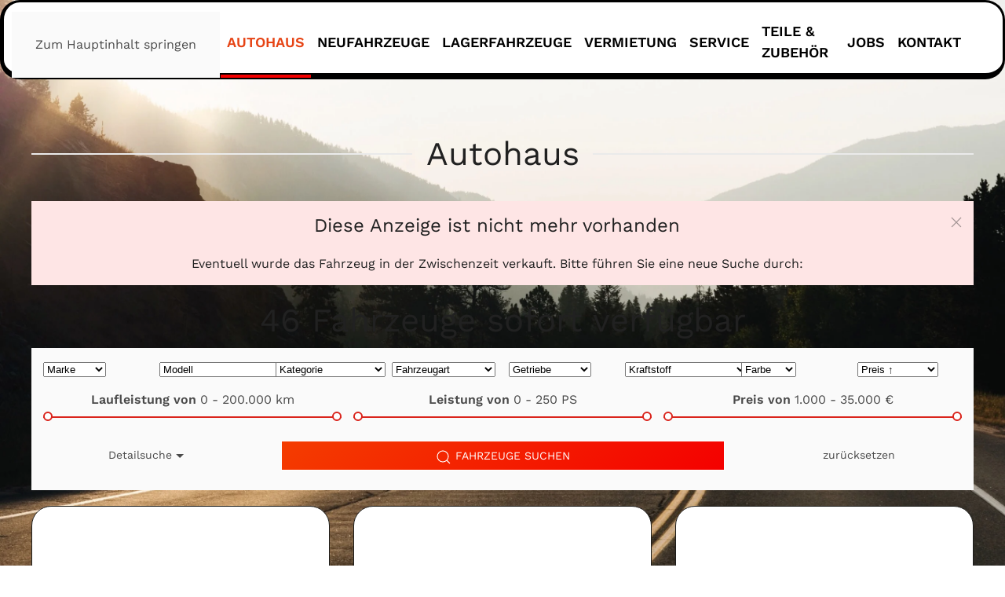

--- FILE ---
content_type: text/html; charset=utf-8
request_url: https://auto-olsen.de/component/fahrzeugbestand/suche?ad=371229528&Itemid=&c=0
body_size: 22180
content:
<!DOCTYPE html>
<html lang="de-de" dir="ltr">
    <head>
        <meta name="viewport" content="width=device-width, initial-scale=1">
        <link rel="icon" href="/images/seitenelemente/honda-96.png" sizes="any">
                <link rel="apple-touch-icon" href="/images/seitenelemente/honda-180.png">
        <meta charset="utf-8">
	<title>Autohaus Arne Olsen GmbH in 58644 Iserlohn</title>
<link href="/media/vendor/joomla-custom-elements/css/joomla-alert.min.css?0.4.1" rel="stylesheet">
	<link href="/media/system/css/joomla-fontawesome.min.css?4.5.33" rel="preload" as="style" onload="this.onload=null;this.rel='stylesheet'">
	<link href="/templates/yootheme/css/theme.12.css?1767704432" rel="stylesheet">
<script src="/media/vendor/jquery/js/jquery.min.js?3.7.1"></script>
	<script src="/media/legacy/js/jquery-noconflict.min.js?504da4"></script>
	<script type="application/json" class="joomla-script-options new">{"joomla.jtext":{"ERROR":"Fehler","MESSAGE":"Nachricht","NOTICE":"Hinweis","WARNING":"Warnung","JCLOSE":"Schließen","JOK":"OK","JOPEN":"Öffnen"},"system.paths":{"root":"","rootFull":"https:\/\/auto-olsen.de\/","base":"","baseFull":"https:\/\/auto-olsen.de\/"},"csrf.token":"2610d2e059d5ddf2613775296065108c"}</script>
	<script src="/media/system/js/core.min.js?a3d8f8"></script>
	<script src="/media/system/js/messages.min.js?9a4811" type="module"></script>
	<script src="/templates/yootheme/vendor/assets/uikit/dist/js/uikit.min.js?4.5.33"></script>
	<script src="/templates/yootheme/vendor/assets/uikit/dist/js/uikit-icons-creative-hub.min.js?4.5.33"></script>
	<script src="/templates/yootheme/js/theme.js?4.5.33"></script>
	<script src="/plugins/system/cleantalkantispam/js/ct-functions.js?1769960826"></script>
	<script>window.yootheme ||= {}; var $theme = yootheme.theme = {"i18n":{"close":{"label":"Schlie\u00dfen"},"totop":{"label":"Zur\u00fcck nach oben"},"marker":{"label":"\u00d6ffnen"},"navbarToggleIcon":{"label":"Men\u00fc \u00f6ffnen"},"paginationPrevious":{"label":"Vorherige Seite"},"paginationNext":{"label":"N\u00e4chste Seite"},"searchIcon":{"toggle":"Suche \u00f6ffnen","submit":"Suche ausf\u00fchren"},"slider":{"next":"N\u00e4chste Folie","previous":"Vorherige Folie","slideX":"Folie %s","slideLabel":"%s von %s"},"slideshow":{"next":"N\u00e4chste Folie","previous":"Vorherige Folie","slideX":"Folie %s","slideLabel":"%s von %s"},"lightboxPanel":{"next":"N\u00e4chste Folie","previous":"Vorherige Folie","slideLabel":"%s von %s","close":"Schlie\u00dfen"}}};</script>
	<script>
				const ctPublicData = {
					typeOfCookie: "alt_cookies"
				}
			</script>
	<script>var ct_setcookie = 1;</script>
	<script>ctSetCookie("ct_checkjs", "913771289", "0");</script>

    </head>
    <body class="">

        <div class="uk-hidden-visually uk-notification uk-notification-top-left uk-width-auto">
            <div class="uk-notification-message">
                <a href="#tm-main" class="uk-link-reset">Zum Hauptinhalt springen</a>
            </div>
        </div>

                <div class="tm-page-container uk-clearfix">

                        <div data-src="/images/seitenelemente/photo-1542242476-5a3565835a38.jpg" data-sources="[{&quot;type&quot;:&quot;image\/webp&quot;,&quot;srcset&quot;:&quot;\/templates\/yootheme\/cache\/c7\/photo-1542242476-5a3565835a38-c7ca55e7.webp 2731w&quot;,&quot;sizes&quot;:&quot;(max-aspect-ratio: 2731\/4096) 67vh&quot;}]" loading="eager" uk-img class="uk-background-norepeat uk-background-cover uk-background-center-center uk-background-image@m uk-position-cover uk-position-fixed"></div>
            
            
        
        
        <div class="tm-page uk-margin-auto tm-page-margin-top">

                        


<header class="tm-header-mobile uk-hidden@m">


    
        <div class="uk-navbar-container">

            <div class="uk-container uk-container-expand">
                <nav class="uk-navbar" uk-navbar="{&quot;align&quot;:&quot;left&quot;,&quot;container&quot;:&quot;.tm-header-mobile&quot;,&quot;boundary&quot;:&quot;.tm-header-mobile .uk-navbar-container&quot;}">

                                        <div class="uk-navbar-left ">

                        
                                                    <a uk-toggle href="#tm-dialog-mobile" class="uk-navbar-toggle uk-navbar-toggle-animate">

        
        <div uk-navbar-toggle-icon></div>

        
    </a>
                        
                        
                    </div>
                    
                                        <div class="uk-navbar-center">

                                                    <a href="https://auto-olsen.de/" aria-label="Zurück zur Startseite" class="uk-logo uk-navbar-item">
    <picture>
<source type="image/webp" srcset="/templates/yootheme/cache/b1/logo_n-b16294df.webp 290w, /templates/yootheme/cache/da/logo_n-dadd4d64.webp 521w" sizes="(min-width: 290px) 290px">
<img alt="Autohaus Olsen" loading="eager" src="/templates/yootheme/cache/e7/logo_n-e7065911.png" width="290" height="83">
</picture></a>
                        
                        
                    </div>
                    
                    
                </nav>
            </div>

        </div>

    



    
    
        <div id="tm-dialog-mobile" class="uk-dropbar uk-dropbar-top" uk-drop="{&quot;clsDrop&quot;:&quot;uk-dropbar&quot;,&quot;flip&quot;:&quot;false&quot;,&quot;container&quot;:&quot;.tm-header-mobile&quot;,&quot;target-y&quot;:&quot;.tm-header-mobile .uk-navbar-container&quot;,&quot;mode&quot;:&quot;click&quot;,&quot;target-x&quot;:&quot;.tm-header-mobile .uk-navbar-container&quot;,&quot;stretch&quot;:true,&quot;pos&quot;:&quot;bottom-left&quot;,&quot;bgScroll&quot;:&quot;false&quot;,&quot;animation&quot;:&quot;reveal-top&quot;,&quot;animateOut&quot;:true,&quot;duration&quot;:300,&quot;toggle&quot;:&quot;false&quot;}">

        <div class="tm-height-min-1-1 uk-flex uk-flex-column">

            
                        <div class="uk-margin-auto-bottom">
                
<div class="uk-grid uk-child-width-1-1" uk-grid>    <div>
<div class="uk-panel" id="module-menu-dialog-mobile">

    
    
<ul class="uk-nav uk-nav-default">
    
	<li class="item-101 uk-active uk-parent"><a href="/">Autohaus</a>
	<ul class="uk-nav-sub">

		<li class="item-134"><a href="/autohaus/team">Team</a></li>
		<li class="item-135"><a href="/autohaus/geschichte">Geschichte</a></li>
		<li class="item-136"><a href="/autohaus/auszeichnungen">Auszeichnungen</a></li>
		<li class="item-146"><a href="https://www.facebook.com/Autohaus.Olsen" target="_blank"><span class="uk-margin-small-right" uk-icon="icon: facebook;"></span> facebook</a></li>
		<li class="item-147"><a href="https://www.instagram.com/autohaus_olsen" target="_blank"><span class="uk-margin-small-right" uk-icon="icon: instagram;"></span> Instagram</a></li></ul></li>
	<li class="item-129 uk-parent"><a href="/neufahrzeuge">Neufahrzeuge</a>
	<ul class="uk-nav-sub">

		<li class="item-122"><a href="/neufahrzeuge/aprilia"><picture>
<source type="image/webp" srcset="/templates/yootheme/cache/25/aprilia_transparent-2529b18e.webp 399w, /templates/yootheme/cache/ee/aprilia_transparent-eed0be11.webp 400w" sizes="(min-width: 400px) 400px">
<img src="/templates/yootheme/cache/08/aprilia_transparent-08270f1e.png" width="400" height="60" alt loading="eager">
</picture> </a></li>
		<li class="item-123"><a href="/neufahrzeuge/piaggio"><picture>
<source type="image/webp" srcset="/templates/yootheme/cache/c1/piaggio_transparent-c17fe0c0.webp 399w, /templates/yootheme/cache/7b/piaggio_transparent-7b763041.webp 400w" sizes="(min-width: 400px) 400px">
<img src="/templates/yootheme/cache/dd/piaggio_transparent-dd849a3e.png" width="400" height="60" alt loading="eager">
</picture> </a></li>
		<li class="item-124"><a href="/neufahrzeuge/vespa"><picture>
<source type="image/webp" srcset="/templates/yootheme/cache/78/vespa_transparent-78c55e79.webp 399w, /templates/yootheme/cache/38/vespa_transparent-3807d795.webp 400w" sizes="(min-width: 400px) 400px">
<img src="/templates/yootheme/cache/a9/vespa_transparent-a9617081.png" width="400" height="60" alt loading="eager">
</picture> </a></li></ul></li>
	<li class="item-131 uk-parent"><a href="/lagerfahrzeuge/liste">Lagerfahrzeuge</a>
	<ul class="uk-nav-sub">

		<li class="item-138"><a href="/lagerfahrzeuge/liste">Fahrzeugliste</a></li>
		<li class="item-368"><a href="/lagerfahrzeuge/suche">Fahrzeugsuche</a></li></ul></li>
	<li class="item-145"><a href="/vermietung">Vermietung</a></li>
	<li class="item-132"><a href="/service">Service</a></li>
	<li class="item-133"><a href="/teile-zubehoer">Teile &amp; Zubehör</a></li>
	<li class="item-174"><a href="/jobs">Jobs</a></li>
	<li class="item-112"><a href="/kontakt">Kontakt</a></li></ul>

</div>
</div>    <div>
<div class="uk-panel" id="module-tm-3">

    
    <ul class="uk-grid uk-flex-inline uk-flex-middle uk-flex-nowrap uk-grid-small">                    <li><a href="https://www.facebook.com/Honda-Conen-GmbH-181616348559011/" class="uk-preserve-width uk-icon-link" rel="noreferrer" target="_blank"><span uk-icon="icon: facebook;"></span></a></li>
                    <li><a href="https://www.instagram.com/honda_conen_gmbh/" class="uk-preserve-width uk-icon-link" rel="noreferrer" target="_blank"><span uk-icon="icon: instagram;"></span></a></li>
            </ul>
</div>
</div></div>
            </div>
            
            
        </div>

    </div>
    

</header>




<header class="tm-header uk-visible@m">



        <div uk-sticky media="@m" cls-active="uk-navbar-sticky" sel-target=".uk-navbar-container">
    
        <div class="uk-navbar-container">

            <div class="uk-container uk-container-expand uk-padding-remove-left">
                <nav class="uk-navbar" uk-navbar="{&quot;align&quot;:&quot;left&quot;,&quot;container&quot;:&quot;.tm-header &gt; [uk-sticky]&quot;,&quot;boundary&quot;:&quot;.tm-header .uk-navbar-container&quot;}">

                                        <div class="uk-navbar-left ">

                                                    <a href="https://auto-olsen.de/" aria-label="Zurück zur Startseite" class="uk-logo uk-navbar-item">
    <picture>
<source type="image/webp" srcset="/templates/yootheme/cache/b1/logo_n-b16294df.webp 290w, /templates/yootheme/cache/da/logo_n-dadd4d64.webp 521w" sizes="(min-width: 290px) 290px">
<img alt="Autohaus Olsen" loading="eager" src="/templates/yootheme/cache/e7/logo_n-e7065911.png" width="290" height="83">
</picture></a>
                        
                        
                        
                    </div>
                    
                    
                                        <div class="uk-navbar-right">

                                                    
<ul class="uk-navbar-nav">
    
	<li class="item-101 uk-active uk-parent"><a href="/">Autohaus</a>
	<div class="uk-drop uk-navbar-dropdown" pos="bottom-left" stretch="x" boundary=".tm-header .uk-navbar-container"><div class="uk-drop-grid uk-child-width-1-5" uk-grid><div><ul class="uk-nav uk-navbar-dropdown-nav">

		<li class="item-134"><a href="/autohaus/team">Team</a></li></ul></div><div><ul class="uk-nav uk-navbar-dropdown-nav">

		<li class="item-135"><a href="/autohaus/geschichte">Geschichte</a></li></ul></div><div><ul class="uk-nav uk-navbar-dropdown-nav">

		<li class="item-136"><a href="/autohaus/auszeichnungen">Auszeichnungen</a></li></ul></div><div><ul class="uk-nav uk-navbar-dropdown-nav">

		<li class="item-146"><a href="https://www.facebook.com/Autohaus.Olsen" target="_blank" class="uk-preserve-width"><span uk-icon="icon: facebook;"></span> facebook</a></li></ul></div><div><ul class="uk-nav uk-navbar-dropdown-nav">

		<li class="item-147"><a href="https://www.instagram.com/autohaus_olsen" target="_blank" class="uk-preserve-width"><span uk-icon="icon: instagram;"></span> Instagram</a></li></ul></div></div></div></li>
	<li class="item-129 uk-parent"><a href="/neufahrzeuge">Neufahrzeuge</a>
	<div class="uk-drop uk-navbar-dropdown" pos="bottom-left" stretch="x" boundary=".tm-header .uk-navbar-container"><div class="uk-drop-grid uk-child-width-1-3" uk-grid><div><ul class="uk-nav uk-navbar-dropdown-nav">

		<li class="item-122"><a href="/neufahrzeuge/aprilia" class="uk-preserve-width"><picture>
<source type="image/webp" srcset="/templates/yootheme/cache/25/aprilia_transparent-2529b18e.webp 399w, /templates/yootheme/cache/ee/aprilia_transparent-eed0be11.webp 400w" sizes="(min-width: 400px) 400px">
<img src="/templates/yootheme/cache/08/aprilia_transparent-08270f1e.png" width="400" height="60" alt loading="eager">
</picture> </a></li></ul></div><div><ul class="uk-nav uk-navbar-dropdown-nav">

		<li class="item-123"><a href="/neufahrzeuge/piaggio" class="uk-preserve-width"><picture>
<source type="image/webp" srcset="/templates/yootheme/cache/c1/piaggio_transparent-c17fe0c0.webp 399w, /templates/yootheme/cache/7b/piaggio_transparent-7b763041.webp 400w" sizes="(min-width: 400px) 400px">
<img src="/templates/yootheme/cache/dd/piaggio_transparent-dd849a3e.png" width="400" height="60" alt loading="eager">
</picture> </a></li></ul></div><div><ul class="uk-nav uk-navbar-dropdown-nav">

		<li class="item-124"><a href="/neufahrzeuge/vespa" class="uk-preserve-width"><picture>
<source type="image/webp" srcset="/templates/yootheme/cache/78/vespa_transparent-78c55e79.webp 399w, /templates/yootheme/cache/38/vespa_transparent-3807d795.webp 400w" sizes="(min-width: 400px) 400px">
<img src="/templates/yootheme/cache/a9/vespa_transparent-a9617081.png" width="400" height="60" alt loading="eager">
</picture> </a></li></ul></div></div></div></li>
	<li class="item-131 uk-parent"><a href="/lagerfahrzeuge/liste">Lagerfahrzeuge</a>
	<div class="uk-drop uk-navbar-dropdown" pos="bottom-left" stretch="x" boundary=".tm-header .uk-navbar-container"><div class="uk-drop-grid uk-child-width-1-2" uk-grid><div><ul class="uk-nav uk-navbar-dropdown-nav">

		<li class="item-138"><a href="/lagerfahrzeuge/liste">Fahrzeugliste</a></li></ul></div><div><ul class="uk-nav uk-navbar-dropdown-nav">

		<li class="item-368"><a href="/lagerfahrzeuge/suche">Fahrzeugsuche</a></li></ul></div></div></div></li>
	<li class="item-145"><a href="/vermietung">Vermietung</a></li>
	<li class="item-132"><a href="/service">Service</a></li>
	<li class="item-133"><a href="/teile-zubehoer">Teile &amp; Zubehör</a></li>
	<li class="item-174"><a href="/jobs">Jobs</a></li>
	<li class="item-112"><a href="/kontakt">Kontakt</a></li></ul>

                        
                                                    
                        
                    </div>
                    
                </nav>
            </div>

        </div>

        </div>
    







</header>

            
            

            <main id="tm-main"  class="tm-main uk-section uk-section-default" uk-height-viewport="expand: true">

                                <div class="uk-container">

                    
                            
                
                <div id="system-message-container" aria-live="polite"></div>

                <h1 class="uk-margin-remove-top uk-padding-small uk-padding-remove-top uk-heading-line uk-text-center"><span>Autohaus</span></h1>
<div id="fahrzeugbestand-detail" class="fahrzeugbestand-detail">


<div class="uk-alert-primary uk-text-center" uk-alert><a class="uk-alert-close" uk-close></a><h3>Diese Anzeige ist nicht mehr vorhanden</h3>
              <p>Eventuell wurde das Fahrzeug in der Zwischenzeit verkauft. Bitte führen Sie eine neue Suche durch:</p>
              </div>
<div id="fahrzeugbestand-suche" class="fahrzeugbestand-suche">
    <style type="text/css">
        .hyphens {
            -moz-hyphens: auto;
            -o-hyphens: auto;
            -webkit-hyphens: auto;
            -ms-hyphens: auto;
            hyphens: auto;
        }
    </style>




    <H1 class="uk-margin-small uk-text-center">
    46 Fahrzeuge sofort verf&uuml;gbar    </H1>

    <form id="suche_697f757a2ba40" action="/component/fahrzeugbestand/suche?Itemid=" id="suche" name="suche" class="uk-background-muted uk-margin-bottom uk-padding-small">

        <input type="hidden" name="option" value="com_fahrzeugbestand">
        <input type="hidden" name="view" value="suche">
        <input type="hidden" name="Itemid" value="">
        <input type="hidden" name="c" value="0">

        <div class="uk-grid-small uk-child-width-1-2 uk-child-width-expand@s" uk-grid><div id="marke"><select id="selectmarke" name="marke" class="uk-select"  onchange="showModel(this.value)"><option hidden value="">Marke</option><option value="APRILIA" >APRILIA</option><option value="CITROEN" >CITROEN</option><option value="MINI" >MINI</option><option value="PIAGGIO" >PIAGGIO</option><option value="VESPA" >VESPA</option></select></div><div id="modell"><select name="modell" class="uk-select" ><option hidden value="">Modell</option><option class="VESPA" value="946" >946</option><option class="PIAGGIO" value="APE" >APE</option><option class="CITROEN" value="Berlingo" >Berlingo</option><option class="PIAGGIO" value="Beverly" >Beverly</option><option class="CITROEN" value="C3" >C3</option><option class="CITROEN" value="C3 Aircross" >C3 Aircross</option><option class="CITROEN" value="C4" >C4</option><option class="CITROEN" value="C5" >C5</option><option class="CITROEN" value="C5 Aircross" >C5 Aircross</option><option class="VESPA" value="Elettrica" >Elettrica</option><option class="VESPA" value="GTS" >GTS</option><option class="MINI" value="JOHN_COOPER_WORKS_CABRIO" >JOHN_COOPER_WORKS_CABRIO</option><option class="CITROEN" value="Jumpy" >Jumpy</option><option class="PIAGGIO" value="Liberty" >Liberty</option><option class="PIAGGIO" value="Medley" >Medley</option><option class="PIAGGIO" value="MP3" >MP3</option><option class="VESPA" value="Primavera" >Primavera</option><option class="APRILIA" value="RS" >RS</option><option class="CITROEN" value="SpaceTourer" >SpaceTourer</option><option class="VESPA" value="Sprint" >Sprint</option><option class="APRILIA" value="SR" >SR</option><option class="APRILIA" value="SX" >SX</option><option class="APRILIA" value="SXR" >SXR</option><option class="APRILIA" value="Tuono" >Tuono</option></select></div><div><select name="kategorie" class="uk-select" style="max-width: 140px" ><option hidden value="">Kategorie</option><option value="Cabrio/Roadster" >Cabrio/Roadster</option><option value="Kastenwagen" >Kastenwagen</option><option value="Klein/Leichtkraftrad" >Klein/Leichtkraftrad</option><option value="Kombi" >Kombi</option><option value="Limousine" >Limousine</option><option value="Roller/Scooter" >Roller/Scooter</option><option value="SUV/Geländewagen/Pickup" >SUV/Geländewagen/Pickup</option><option value="Van/Minibus" >Van/Minibus</option></select></div><div><select name="kondition" class="uk-select" ><option hidden value="">Fahrzeugart</option><option value="USED" >Gebrauchtfahrzeug</option><option value="NEW" >Neufahrzeug</option><option value="PRE_REGISTRATION" >Tageszulassung</option><option value="DEMONSTRATION" >Vorführfahrzeug</option></select></div><div><select name="getriebe" class="uk-select" ><option hidden value="">Getriebe</option><option value="AUTOMATIC_GEAR" >Automatik</option><option value="MANUAL_GEAR" >Schaltgetriebe</option></select></div><div><select name="kraftstoff" class="uk-select" ><option hidden value="">Kraftstoff</option><option value="PETROL" >Benzin</option><option value="DIESEL" >Diesel</option><option value="ELECTRICITY" >Elektro</option><option value="HYBRID" >Hybrid (Benzin/Elektro)</option></select></div><div><select name="farbe" class="uk-select" ><option hidden value="">Farbe</option><option value="BLUE" >blau</option><option value="YELLOW" >gelb</option><option value="GREY" >grau</option><option value="GREEN" >grün</option><option value="RED" >rot</option><option value="BLACK" >schwarz</option><option value="SILVER" >silber</option><option value="WHITE" >weiß</option></select></div><div><select name="sort" class="uk-select" ><option hidden value="">Sortierung</option><option value="preisasc" selected>Preis &#8593;</option><option value="preisdesc" >Preis &#8595;</option><option value="addesc" >neueste</option><option value="make" >Marke/Modell</option><option value="makepreisasc" >Marke/Preis &#8593;</option><option value="makepreisdesc" >Marke/Preis &#8595;</option></select></div></div><div class="uk-grid-small uk-grid-match uk-child-width-1-1 uk-child-width-expand@s" uk-grid><div><fieldset class="uk-fieldset"><section class="range-slider uk-text-center"><b>Laufleistung von </b><span class="rangeValues"></span> km<input class="uk-range uk-form-success" type="range" name="kilometerMin" id="kilometerMin" min="0" value="0" max="200000" step="1000"><input class="uk-range uk-form-success" type="range" name="kilometerMax" id="kilometerMax" min="0" value="200000" max="200000" step="1000"></section></fieldset></div><div><fieldset class="uk-fieldset"><section class="range-slider uk-text-center"><b>Leistung von </b><span class="rangeValues"></span> PS<input class="uk-range uk-form-success" type="range" name="psMin" id="psMin" min="0" value="0" max="250" step="1"><input class="uk-range uk-form-success" type="range" name="psMax" id="psMax" min="0" value="250" max="250" step="10"></section></fieldset></div><div><fieldset class="uk-fieldset"><section class="range-slider uk-text-center"><b>Preis von </b><span class="rangeValues"></span> &euro;<input class="uk-range uk-form-success" type="range" name="preisMin" id="preisMin" min="1000" value="1000" max="35000" step="100"><input class="uk-range uk-form-success" type="range" name="preisMax" id="preisMax" min="1000" value="35000" max="35000" step="100"></section></fieldset></div></div><div class="uk-margin-small-bottom uk-grid-match" uk-grid><div class="uk-width-1-2 uk-width-1-4@s"><a href="#" class="uk-button uk-button-muted uk-width-expand uk-padding-remove"  uk-toggle="target: .features" style="margin-left: 5px">Detailsuche<span class="features" uk-icon="icon: triangle-down"></span><span class="features" uk-icon="icon: triangle-up" hidden></span></a></div><div class="uk-visible@s uk-width-expand"><a style="border: 1px solid #ffffff" href="javascript:document.getElementById('suche_697f757a2ba40').submit();" class="uk-button uk-button-primary uk-width-expand"><span uk-icon="icon: search; ration: 2"></span><span class="uk-visible@s"> FAHRZEUGE SUCHEN</span></a></div><div class="uk-width-1-2 uk-width-1-4@s"><a href="/component/fahrzeugbestand/suche?Itemid=101" class="uk-button uk-button-muted uk-width-expand uk-padding-remove">zur&uuml;cksetzen</a></div><div class="uk-hidden@s uk-width-1-1 uk-margin-small"><a style="border: 1px solid #ffffff" href="javascript:document.getElementById('suche_697f757a2ba40').submit();" class="uk-button uk-button-primary uk-width-expand"><span uk-icon="icon: search; ration: 2"></span><span class="uk-visible@s"> FAHRZEUGE SUCHEN</span></a></div></div><div class="features uk-child-width-1-1 uk-child-width-1-5@s uk-margin-remove uk-text-left" style="border: 1px solid #000000" uk-grid hidden><div class="uk-padding-small uk-padding-remove-vertical uk-margin-remove"><div class="uk-margin-remove uk-padding-remove uk-text-truncate" uk-tooltip="title: 2-Zonen-Klimaautomatik; delay: 500"><label><input name="features[]" style="min-width: 15px;" class="uk-checkbox" type="checkbox" value="2-Zonen-Klimaautomatik" > 2-Zonen-Klimaautomatik</label></div></div><div class="uk-padding-small uk-padding-remove-vertical uk-margin-remove"><div class="uk-margin-remove uk-padding-remove uk-text-truncate" ><label><input name="features[]" style="min-width: 15px;" class="uk-checkbox" type="checkbox" value="ABS" > ABS</label></div></div><div class="uk-padding-small uk-padding-remove-vertical uk-margin-remove"><div class="uk-margin-remove uk-padding-remove uk-text-truncate" ><label><input name="features[]" style="min-width: 15px;" class="uk-checkbox" type="checkbox" value="Abstandstempomat" > Abstandstempomat</label></div></div><div class="uk-padding-small uk-padding-remove-vertical uk-margin-remove"><div class="uk-margin-remove uk-padding-remove uk-text-truncate" ><label><input name="features[]" style="min-width: 15px;" class="uk-checkbox" type="checkbox" value="Abstandswarner" > Abstandswarner</label></div></div><div class="uk-padding-small uk-padding-remove-vertical uk-margin-remove"><div class="uk-margin-remove uk-padding-remove uk-text-truncate" uk-tooltip="title: Adaptives Kurvenlicht; delay: 500"><label><input name="features[]" style="min-width: 15px;" class="uk-checkbox" type="checkbox" value="Adaptives Kurvenlicht" > Adaptives Kurvenlicht</label></div></div><div class="uk-padding-small uk-padding-remove-vertical uk-margin-remove"><div class="uk-margin-remove uk-padding-remove uk-text-truncate" ><label><input name="features[]" style="min-width: 15px;" class="uk-checkbox" type="checkbox" value="Allwetterreifen" > Allwetterreifen</label></div></div><div class="uk-padding-small uk-padding-remove-vertical uk-margin-remove"><div class="uk-margin-remove uk-padding-remove uk-text-truncate" ><label><input name="features[]" style="min-width: 15px;" class="uk-checkbox" type="checkbox" value="Ambiente-Beleuchtung" > Ambiente-Beleuchtung</label></div></div><div class="uk-padding-small uk-padding-remove-vertical uk-margin-remove"><div class="uk-margin-remove uk-padding-remove uk-text-truncate" ><label><input name="features[]" style="min-width: 15px;" class="uk-checkbox" type="checkbox" value="Android Auto" > Android Auto</label></div></div><div class="uk-padding-small uk-padding-remove-vertical uk-margin-remove"><div class="uk-margin-remove uk-padding-remove uk-text-truncate" uk-tooltip="title: Anhängerkupplung abnehmbar; delay: 500"><label><input name="features[]" style="min-width: 15px;" class="uk-checkbox" type="checkbox" value="Anhängerkupplung abnehmbar" > Anhängerkupplung abnehmbar</label></div></div><div class="uk-padding-small uk-padding-remove-vertical uk-margin-remove"><div class="uk-margin-remove uk-padding-remove uk-text-truncate" ><label><input name="features[]" style="min-width: 15px;" class="uk-checkbox" type="checkbox" value="Apple CarPlay" > Apple CarPlay</label></div></div><div class="uk-padding-small uk-padding-remove-vertical uk-margin-remove"><div class="uk-margin-remove uk-padding-remove uk-text-truncate" ><label><input name="features[]" style="min-width: 15px;" class="uk-checkbox" type="checkbox" value="Armlehne" > Armlehne</label></div></div><div class="uk-padding-small uk-padding-remove-vertical uk-margin-remove"><div class="uk-margin-remove uk-padding-remove uk-text-truncate" uk-tooltip="title: Beheizbare Frontscheibe; delay: 500"><label><input name="features[]" style="min-width: 15px;" class="uk-checkbox" type="checkbox" value="Beheizbare Frontscheibe" > Beheizbare Frontscheibe</label></div></div><div class="uk-padding-small uk-padding-remove-vertical uk-margin-remove"><div class="uk-margin-remove uk-padding-remove uk-text-truncate" ><label><input name="features[]" style="min-width: 15px;" class="uk-checkbox" type="checkbox" value="Beheizbares Lenkrad" > Beheizbares Lenkrad</label></div></div><div class="uk-padding-small uk-padding-remove-vertical uk-margin-remove"><div class="uk-margin-remove uk-padding-remove uk-text-truncate" ><label><input name="features[]" style="min-width: 15px;" class="uk-checkbox" type="checkbox" value="Berganfahrassistent" > Berganfahrassistent</label></div></div><div class="uk-padding-small uk-padding-remove-vertical uk-margin-remove"><div class="uk-margin-remove uk-padding-remove uk-text-truncate" uk-tooltip="title: Bi-Xenon Scheinwerfer; delay: 500"><label><input name="features[]" style="min-width: 15px;" class="uk-checkbox" type="checkbox" value="Bi-Xenon Scheinwerfer" > Bi-Xenon Scheinwerfer</label></div></div><div class="uk-padding-small uk-padding-remove-vertical uk-margin-remove"><div class="uk-margin-remove uk-padding-remove uk-text-truncate" uk-tooltip="title: Blendfreies Fernlicht; delay: 500"><label><input name="features[]" style="min-width: 15px;" class="uk-checkbox" type="checkbox" value="Blendfreies Fernlicht" > Blendfreies Fernlicht</label></div></div><div class="uk-padding-small uk-padding-remove-vertical uk-margin-remove"><div class="uk-margin-remove uk-padding-remove uk-text-truncate" ><label><input name="features[]" style="min-width: 15px;" class="uk-checkbox" type="checkbox" value="Bluetooth" > Bluetooth</label></div></div><div class="uk-padding-small uk-padding-remove-vertical uk-margin-remove"><div class="uk-margin-remove uk-padding-remove uk-text-truncate" ><label><input name="features[]" style="min-width: 15px;" class="uk-checkbox" type="checkbox" value="Bordcomputer" > Bordcomputer</label></div></div><div class="uk-padding-small uk-padding-remove-vertical uk-margin-remove"><div class="uk-margin-remove uk-padding-remove uk-text-truncate" ><label><input name="features[]" style="min-width: 15px;" class="uk-checkbox" type="checkbox" value="CD-Spieler" > CD-Spieler</label></div></div><div class="uk-padding-small uk-padding-remove-vertical uk-margin-remove"><div class="uk-margin-remove uk-padding-remove uk-text-truncate" ><label><input name="features[]" style="min-width: 15px;" class="uk-checkbox" type="checkbox" value="Dachreling" > Dachreling</label></div></div><div class="uk-padding-small uk-padding-remove-vertical uk-margin-remove"><div class="uk-margin-remove uk-padding-remove uk-text-truncate" ><label><input name="features[]" style="min-width: 15px;" class="uk-checkbox" type="checkbox" value="ESP" > ESP</label></div></div><div class="uk-padding-small uk-padding-remove-vertical uk-margin-remove"><div class="uk-margin-remove uk-padding-remove uk-text-truncate" uk-tooltip="title: Einparkhilfe (Hinten); delay: 500"><label><input name="features[]" style="min-width: 15px;" class="uk-checkbox" type="checkbox" value="Einparkhilfe (Hinten)" > Einparkhilfe (Hinten)</label></div></div><div class="uk-padding-small uk-padding-remove-vertical uk-margin-remove"><div class="uk-margin-remove uk-padding-remove uk-text-truncate" uk-tooltip="title: Einparkhilfe (Kamera); delay: 500"><label><input name="features[]" style="min-width: 15px;" class="uk-checkbox" type="checkbox" value="Einparkhilfe (Kamera)" > Einparkhilfe (Kamera)</label></div></div><div class="uk-padding-small uk-padding-remove-vertical uk-margin-remove"><div class="uk-margin-remove uk-padding-remove uk-text-truncate" ><label><input name="features[]" style="min-width: 15px;" class="uk-checkbox" type="checkbox" value="Einparkhilfe (Vorne)" > Einparkhilfe (Vorne)</label></div></div><div class="uk-padding-small uk-padding-remove-vertical uk-margin-remove"><div class="uk-margin-remove uk-padding-remove uk-text-truncate" ><label><input name="features[]" style="min-width: 15px;" class="uk-checkbox" type="checkbox" value="Elektr. Fensterheber" > Elektr. Fensterheber</label></div></div><div class="uk-padding-small uk-padding-remove-vertical uk-margin-remove"><div class="uk-margin-remove uk-padding-remove uk-text-truncate" ><label><input name="features[]" style="min-width: 15px;" class="uk-checkbox" type="checkbox" value="Elektr. Heckklappe" > Elektr. Heckklappe</label></div></div><div class="uk-padding-small uk-padding-remove-vertical uk-margin-remove"><div class="uk-margin-remove uk-padding-remove uk-text-truncate" uk-tooltip="title: Elektr. Seitenspiegel; delay: 500"><label><input name="features[]" style="min-width: 15px;" class="uk-checkbox" type="checkbox" value="Elektr. Seitenspiegel" > Elektr. Seitenspiegel</label></div></div><div class="uk-padding-small uk-padding-remove-vertical uk-margin-remove"><div class="uk-margin-remove uk-padding-remove uk-text-truncate" uk-tooltip="title: Elektr. Sitzeinstellung; delay: 500"><label><input name="features[]" style="min-width: 15px;" class="uk-checkbox" type="checkbox" value="Elektr. Sitzeinstellung" > Elektr. Sitzeinstellung</label></div></div><div class="uk-padding-small uk-padding-remove-vertical uk-margin-remove"><div class="uk-margin-remove uk-padding-remove uk-text-truncate" uk-tooltip="title: Elektr. Wegfahrsperre; delay: 500"><label><input name="features[]" style="min-width: 15px;" class="uk-checkbox" type="checkbox" value="Elektr. Wegfahrsperre" > Elektr. Wegfahrsperre</label></div></div><div class="uk-padding-small uk-padding-remove-vertical uk-margin-remove"><div class="uk-margin-remove uk-padding-remove uk-text-truncate" ><label><input name="features[]" style="min-width: 15px;" class="uk-checkbox" type="checkbox" value="Fernlichtassistent" > Fernlichtassistent</label></div></div><div class="uk-padding-small uk-padding-remove-vertical uk-margin-remove"><div class="uk-margin-remove uk-padding-remove uk-text-truncate" uk-tooltip="title: Freisprecheinrichtung; delay: 500"><label><input name="features[]" style="min-width: 15px;" class="uk-checkbox" type="checkbox" value="Freisprecheinrichtung" > Freisprecheinrichtung</label></div></div><div class="uk-padding-small uk-padding-remove-vertical uk-margin-remove"><div class="uk-margin-remove uk-padding-remove uk-text-truncate" uk-tooltip="title: Front- und Seiten-Airbags; delay: 500"><label><input name="features[]" style="min-width: 15px;" class="uk-checkbox" type="checkbox" value="Front- und Seiten-Airbags" > Front- und Seiten-Airbags</label></div></div><div class="uk-padding-small uk-padding-remove-vertical uk-margin-remove"><div class="uk-margin-remove uk-padding-remove uk-text-truncate" uk-tooltip="title: Front-/Seiten- und weitere Airbags; delay: 500"><label><input name="features[]" style="min-width: 15px;" class="uk-checkbox" type="checkbox" value="Front-/Seiten- und weitere Airbags" > Front-/Seiten- und weitere Airbags</label></div></div><div class="uk-padding-small uk-padding-remove-vertical uk-margin-remove"><div class="uk-margin-remove uk-padding-remove uk-text-truncate" uk-tooltip="title: Für Gewerbe Ex-/Import; delay: 500"><label><input name="features[]" style="min-width: 15px;" class="uk-checkbox" type="checkbox" value="Für Gewerbe Ex-/Import" > Für Gewerbe Ex-/Import</label></div></div><div class="uk-padding-small uk-padding-remove-vertical uk-margin-remove"><div class="uk-margin-remove uk-padding-remove uk-text-truncate" ><label><input name="features[]" style="min-width: 15px;" class="uk-checkbox" type="checkbox" value="Garantie" > Garantie</label></div></div><div class="uk-padding-small uk-padding-remove-vertical uk-margin-remove"><div class="uk-margin-remove uk-padding-remove uk-text-truncate" uk-tooltip="title: Gepäckraumabtrennung; delay: 500"><label><input name="features[]" style="min-width: 15px;" class="uk-checkbox" type="checkbox" value="Gepäckraumabtrennung" > Gepäckraumabtrennung</label></div></div><div class="uk-padding-small uk-padding-remove-vertical uk-margin-remove"><div class="uk-margin-remove uk-padding-remove uk-text-truncate" uk-tooltip="title: Geschwindigkeitsbegrenzer; delay: 500"><label><input name="features[]" style="min-width: 15px;" class="uk-checkbox" type="checkbox" value="Geschwindigkeitsbegrenzer" > Geschwindigkeitsbegrenzer</label></div></div><div class="uk-padding-small uk-padding-remove-vertical uk-margin-remove"><div class="uk-margin-remove uk-padding-remove uk-text-truncate" ><label><input name="features[]" style="min-width: 15px;" class="uk-checkbox" type="checkbox" value="Head-Up Display" > Head-Up Display</label></div></div><div class="uk-padding-small uk-padding-remove-vertical uk-margin-remove"><div class="uk-margin-remove uk-padding-remove uk-text-truncate" uk-tooltip="title: Innenspiegel autom. abblendend; delay: 500"><label><input name="features[]" style="min-width: 15px;" class="uk-checkbox" type="checkbox" value="Innenspiegel autom. abblendend" > Innenspiegel autom. abblendend</label></div></div><div class="uk-padding-small uk-padding-remove-vertical uk-margin-remove"><div class="uk-margin-remove uk-padding-remove uk-text-truncate" ><label><input name="features[]" style="min-width: 15px;" class="uk-checkbox" type="checkbox" value="Isofix" > Isofix</label></div></div><div class="uk-padding-small uk-padding-remove-vertical uk-margin-remove"><div class="uk-margin-remove uk-padding-remove uk-text-truncate" ><label><input name="features[]" style="min-width: 15px;" class="uk-checkbox" type="checkbox" value="Isofix Beifahrersitz" > Isofix Beifahrersitz</label></div></div><div class="uk-padding-small uk-padding-remove-vertical uk-margin-remove"><div class="uk-margin-remove uk-padding-remove uk-text-truncate" uk-tooltip="title: Keine Klimaanlage oder -automatik; delay: 500"><label><input name="features[]" style="min-width: 15px;" class="uk-checkbox" type="checkbox" value="Keine Klimaanlage oder -automatik" > Keine Klimaanlage oder -automatik</label></div></div><div class="uk-padding-small uk-padding-remove-vertical uk-margin-remove"><div class="uk-margin-remove uk-padding-remove uk-text-truncate" ><label><input name="features[]" style="min-width: 15px;" class="uk-checkbox" type="checkbox" value="Klimaanlage" > Klimaanlage</label></div></div><div class="uk-padding-small uk-padding-remove-vertical uk-margin-remove"><div class="uk-margin-remove uk-padding-remove uk-text-truncate" ><label><input name="features[]" style="min-width: 15px;" class="uk-checkbox" type="checkbox" value="Klimaautomatik" > Klimaautomatik</label></div></div><div class="uk-padding-small uk-padding-remove-vertical uk-margin-remove"><div class="uk-margin-remove uk-padding-remove uk-text-truncate" ><label><input name="features[]" style="min-width: 15px;" class="uk-checkbox" type="checkbox" value="Kurvenlicht" > Kurvenlicht</label></div></div><div class="uk-padding-small uk-padding-remove-vertical uk-margin-remove"><div class="uk-margin-remove uk-padding-remove uk-text-truncate" ><label><input name="features[]" style="min-width: 15px;" class="uk-checkbox" type="checkbox" value="LED-Scheinwerfer" > LED-Scheinwerfer</label></div></div><div class="uk-padding-small uk-padding-remove-vertical uk-margin-remove"><div class="uk-margin-remove uk-padding-remove uk-text-truncate" ><label><input name="features[]" style="min-width: 15px;" class="uk-checkbox" type="checkbox" value="LED-Tagfahrlicht" > LED-Tagfahrlicht</label></div></div><div class="uk-padding-small uk-padding-remove-vertical uk-margin-remove"><div class="uk-margin-remove uk-padding-remove uk-text-truncate" ><label><input name="features[]" style="min-width: 15px;" class="uk-checkbox" type="checkbox" value="Lederlenkrad" > Lederlenkrad</label></div></div><div class="uk-padding-small uk-padding-remove-vertical uk-margin-remove"><div class="uk-margin-remove uk-padding-remove uk-text-truncate" ><label><input name="features[]" style="min-width: 15px;" class="uk-checkbox" type="checkbox" value="Leichtmetallfelgen" > Leichtmetallfelgen</label></div></div><div class="uk-padding-small uk-padding-remove-vertical uk-margin-remove"><div class="uk-margin-remove uk-padding-remove uk-text-truncate" ><label><input name="features[]" style="min-width: 15px;" class="uk-checkbox" type="checkbox" value="Lichtsensor" > Lichtsensor</label></div></div><div class="uk-padding-small uk-padding-remove-vertical uk-margin-remove"><div class="uk-margin-remove uk-padding-remove uk-text-truncate" ><label><input name="features[]" style="min-width: 15px;" class="uk-checkbox" type="checkbox" value="Lordosenstütze" > Lordosenstütze</label></div></div><div class="uk-padding-small uk-padding-remove-vertical uk-margin-remove"><div class="uk-margin-remove uk-padding-remove uk-text-truncate" uk-tooltip="title: Multifunktionslenkrad; delay: 500"><label><input name="features[]" style="min-width: 15px;" class="uk-checkbox" type="checkbox" value="Multifunktionslenkrad" > Multifunktionslenkrad</label></div></div><div class="uk-padding-small uk-padding-remove-vertical uk-margin-remove"><div class="uk-margin-remove uk-padding-remove uk-text-truncate" uk-tooltip="title: Musikstreaming integriert; delay: 500"><label><input name="features[]" style="min-width: 15px;" class="uk-checkbox" type="checkbox" value="Musikstreaming integriert" > Musikstreaming integriert</label></div></div><div class="uk-padding-small uk-padding-remove-vertical uk-margin-remove"><div class="uk-margin-remove uk-padding-remove uk-text-truncate" ><label><input name="features[]" style="min-width: 15px;" class="uk-checkbox" type="checkbox" value="Müdigkeitswarner" > Müdigkeitswarner</label></div></div><div class="uk-padding-small uk-padding-remove-vertical uk-margin-remove"><div class="uk-margin-remove uk-padding-remove uk-text-truncate" ><label><input name="features[]" style="min-width: 15px;" class="uk-checkbox" type="checkbox" value="Navigationssystem" > Navigationssystem</label></div></div><div class="uk-padding-small uk-padding-remove-vertical uk-margin-remove"><div class="uk-margin-remove uk-padding-remove uk-text-truncate" ><label><input name="features[]" style="min-width: 15px;" class="uk-checkbox" type="checkbox" value="Nebelscheinwerfer" > Nebelscheinwerfer</label></div></div><div class="uk-padding-small uk-padding-remove-vertical uk-margin-remove"><div class="uk-margin-remove uk-padding-remove uk-text-truncate" uk-tooltip="title: Nichtraucher-Fahrzeug; delay: 500"><label><input name="features[]" style="min-width: 15px;" class="uk-checkbox" type="checkbox" value="Nichtraucher-Fahrzeug" > Nichtraucher-Fahrzeug</label></div></div><div class="uk-padding-small uk-padding-remove-vertical uk-margin-remove"><div class="uk-margin-remove uk-padding-remove uk-text-truncate" ><label><input name="features[]" style="min-width: 15px;" class="uk-checkbox" type="checkbox" value="Notbremsassistent" > Notbremsassistent</label></div></div><div class="uk-padding-small uk-padding-remove-vertical uk-margin-remove"><div class="uk-margin-remove uk-padding-remove uk-text-truncate" ><label><input name="features[]" style="min-width: 15px;" class="uk-checkbox" type="checkbox" value="Notrad" > Notrad</label></div></div><div class="uk-padding-small uk-padding-remove-vertical uk-margin-remove"><div class="uk-margin-remove uk-padding-remove uk-text-truncate" ><label><input name="features[]" style="min-width: 15px;" class="uk-checkbox" type="checkbox" value="Notrufsystem" > Notrufsystem</label></div></div><div class="uk-padding-small uk-padding-remove-vertical uk-margin-remove"><div class="uk-margin-remove uk-padding-remove uk-text-truncate" ><label><input name="features[]" style="min-width: 15px;" class="uk-checkbox" type="checkbox" value="Pannenkit" > Pannenkit</label></div></div><div class="uk-padding-small uk-padding-remove-vertical uk-margin-remove"><div class="uk-margin-remove uk-padding-remove uk-text-truncate" ><label><input name="features[]" style="min-width: 15px;" class="uk-checkbox" type="checkbox" value="Partikelfilter" > Partikelfilter</label></div></div><div class="uk-padding-small uk-padding-remove-vertical uk-margin-remove"><div class="uk-margin-remove uk-padding-remove uk-text-truncate" ><label><input name="features[]" style="min-width: 15px;" class="uk-checkbox" type="checkbox" value="Plug-in-Hybrid" > Plug-in-Hybrid</label></div></div><div class="uk-padding-small uk-padding-remove-vertical uk-margin-remove"><div class="uk-margin-remove uk-padding-remove uk-text-truncate" ><label><input name="features[]" style="min-width: 15px;" class="uk-checkbox" type="checkbox" value="Regensensor" > Regensensor</label></div></div><div class="uk-padding-small uk-padding-remove-vertical uk-margin-remove"><div class="uk-margin-remove uk-padding-remove uk-text-truncate" ><label><input name="features[]" style="min-width: 15px;" class="uk-checkbox" type="checkbox" value="Reifendruckkontrolle" > Reifendruckkontrolle</label></div></div><div class="uk-padding-small uk-padding-remove-vertical uk-margin-remove"><div class="uk-margin-remove uk-padding-remove uk-text-truncate" ><label><input name="features[]" style="min-width: 15px;" class="uk-checkbox" type="checkbox" value="Reserverad" > Reserverad</label></div></div><div class="uk-padding-small uk-padding-remove-vertical uk-margin-remove"><div class="uk-margin-remove uk-padding-remove uk-text-truncate" ><label><input name="features[]" style="min-width: 15px;" class="uk-checkbox" type="checkbox" value="Schaltwippen" > Schaltwippen</label></div></div><div class="uk-padding-small uk-padding-remove-vertical uk-margin-remove"><div class="uk-margin-remove uk-padding-remove uk-text-truncate" ><label><input name="features[]" style="min-width: 15px;" class="uk-checkbox" type="checkbox" value="Scheckheftgepflegt" > Scheckheftgepflegt</label></div></div><div class="uk-padding-small uk-padding-remove-vertical uk-margin-remove"><div class="uk-margin-remove uk-padding-remove uk-text-truncate" uk-tooltip="title: Scheinwerferreinigung; delay: 500"><label><input name="features[]" style="min-width: 15px;" class="uk-checkbox" type="checkbox" value="Scheinwerferreinigung" > Scheinwerferreinigung</label></div></div><div class="uk-padding-small uk-padding-remove-vertical uk-margin-remove"><div class="uk-margin-remove uk-padding-remove uk-text-truncate" uk-tooltip="title: Schiebetür beidseitig; delay: 500"><label><input name="features[]" style="min-width: 15px;" class="uk-checkbox" type="checkbox" value="Schiebetür beidseitig" > Schiebetür beidseitig</label></div></div><div class="uk-padding-small uk-padding-remove-vertical uk-margin-remove"><div class="uk-margin-remove uk-padding-remove uk-text-truncate" ><label><input name="features[]" style="min-width: 15px;" class="uk-checkbox" type="checkbox" value="Schiebetür rechts" > Schiebetür rechts</label></div></div><div class="uk-padding-small uk-padding-remove-vertical uk-margin-remove"><div class="uk-margin-remove uk-padding-remove uk-text-truncate" uk-tooltip="title: Schlüssellose Zentralverriegelung; delay: 500"><label><input name="features[]" style="min-width: 15px;" class="uk-checkbox" type="checkbox" value="Schlüssellose Zentralverriegelung" > Schlüssellose Zentralverriegelung</label></div></div><div class="uk-padding-small uk-padding-remove-vertical uk-margin-remove"><div class="uk-margin-remove uk-padding-remove uk-text-truncate" ><label><input name="features[]" style="min-width: 15px;" class="uk-checkbox" type="checkbox" value="Servolenkung" > Servolenkung</label></div></div><div class="uk-padding-small uk-padding-remove-vertical uk-margin-remove"><div class="uk-margin-remove uk-padding-remove uk-text-truncate" ><label><input name="features[]" style="min-width: 15px;" class="uk-checkbox" type="checkbox" value="Sitzheizung" > Sitzheizung</label></div></div><div class="uk-padding-small uk-padding-remove-vertical uk-margin-remove"><div class="uk-margin-remove uk-padding-remove uk-text-truncate" uk-tooltip="title: Smartphone-Induktionsladen; delay: 500"><label><input name="features[]" style="min-width: 15px;" class="uk-checkbox" type="checkbox" value="Smartphone-Induktionsladen" > Smartphone-Induktionsladen</label></div></div><div class="uk-padding-small uk-padding-remove-vertical uk-margin-remove"><div class="uk-margin-remove uk-padding-remove uk-text-truncate" ><label><input name="features[]" style="min-width: 15px;" class="uk-checkbox" type="checkbox" value="Sommerreifen" > Sommerreifen</label></div></div><div class="uk-padding-small uk-padding-remove-vertical uk-margin-remove"><div class="uk-margin-remove uk-padding-remove uk-text-truncate" ><label><input name="features[]" style="min-width: 15px;" class="uk-checkbox" type="checkbox" value="Soundsystem" > Soundsystem</label></div></div><div class="uk-padding-small uk-padding-remove-vertical uk-margin-remove"><div class="uk-margin-remove uk-padding-remove uk-text-truncate" ><label><input name="features[]" style="min-width: 15px;" class="uk-checkbox" type="checkbox" value="Sportsitze" > Sportsitze</label></div></div><div class="uk-padding-small uk-padding-remove-vertical uk-margin-remove"><div class="uk-margin-remove uk-padding-remove uk-text-truncate" ><label><input name="features[]" style="min-width: 15px;" class="uk-checkbox" type="checkbox" value="Sprachsteuerung" > Sprachsteuerung</label></div></div><div class="uk-padding-small uk-padding-remove-vertical uk-margin-remove"><div class="uk-margin-remove uk-padding-remove uk-text-truncate" ><label><input name="features[]" style="min-width: 15px;" class="uk-checkbox" type="checkbox" value="Spurhalteassistent" > Spurhalteassistent</label></div></div><div class="uk-padding-small uk-padding-remove-vertical uk-margin-remove"><div class="uk-margin-remove uk-padding-remove uk-text-truncate" ><label><input name="features[]" style="min-width: 15px;" class="uk-checkbox" type="checkbox" value="Stahlfelgen" > Stahlfelgen</label></div></div><div class="uk-padding-small uk-padding-remove-vertical uk-margin-remove"><div class="uk-margin-remove uk-padding-remove uk-text-truncate" uk-tooltip="title: Start/Stopp-Automatik; delay: 500"><label><input name="features[]" style="min-width: 15px;" class="uk-checkbox" type="checkbox" value="Start/Stopp-Automatik" > Start/Stopp-Automatik</label></div></div><div class="uk-padding-small uk-padding-remove-vertical uk-margin-remove"><div class="uk-margin-remove uk-padding-remove uk-text-truncate" ><label><input name="features[]" style="min-width: 15px;" class="uk-checkbox" type="checkbox" value="Tagfahrlicht" > Tagfahrlicht</label></div></div><div class="uk-padding-small uk-padding-remove-vertical uk-margin-remove"><div class="uk-margin-remove uk-padding-remove uk-text-truncate" ><label><input name="features[]" style="min-width: 15px;" class="uk-checkbox" type="checkbox" value="Tempomat" > Tempomat</label></div></div><div class="uk-padding-small uk-padding-remove-vertical uk-margin-remove"><div class="uk-margin-remove uk-padding-remove uk-text-truncate" ><label><input name="features[]" style="min-width: 15px;" class="uk-checkbox" type="checkbox" value="Totwinkel-Assistent" > Totwinkel-Assistent</label></div></div><div class="uk-padding-small uk-padding-remove-vertical uk-margin-remove"><div class="uk-margin-remove uk-padding-remove uk-text-truncate" ><label><input name="features[]" style="min-width: 15px;" class="uk-checkbox" type="checkbox" value="Touchscreen" > Touchscreen</label></div></div><div class="uk-padding-small uk-padding-remove-vertical uk-margin-remove"><div class="uk-margin-remove uk-padding-remove uk-text-truncate" ><label><input name="features[]" style="min-width: 15px;" class="uk-checkbox" type="checkbox" value="Traktionskontrolle" > Traktionskontrolle</label></div></div><div class="uk-padding-small uk-padding-remove-vertical uk-margin-remove"><div class="uk-margin-remove uk-padding-remove uk-text-truncate" ><label><input name="features[]" style="min-width: 15px;" class="uk-checkbox" type="checkbox" value="Trennwand" > Trennwand</label></div></div><div class="uk-padding-small uk-padding-remove-vertical uk-margin-remove"><div class="uk-margin-remove uk-padding-remove uk-text-truncate" ><label><input name="features[]" style="min-width: 15px;" class="uk-checkbox" type="checkbox" value="USB" > USB</label></div></div><div class="uk-padding-small uk-padding-remove-vertical uk-margin-remove"><div class="uk-margin-remove uk-padding-remove uk-text-truncate" uk-tooltip="title: Verkehrszeichenerkennung; delay: 500"><label><input name="features[]" style="min-width: 15px;" class="uk-checkbox" type="checkbox" value="Verkehrszeichenerkennung" > Verkehrszeichenerkennung</label></div></div><div class="uk-padding-small uk-padding-remove-vertical uk-margin-remove"><div class="uk-margin-remove uk-padding-remove uk-text-truncate" uk-tooltip="title: Volldigitales Kombiinstrument; delay: 500"><label><input name="features[]" style="min-width: 15px;" class="uk-checkbox" type="checkbox" value="Volldigitales Kombiinstrument" > Volldigitales Kombiinstrument</label></div></div><div class="uk-padding-small uk-padding-remove-vertical uk-margin-remove"><div class="uk-margin-remove uk-padding-remove uk-text-truncate" ><label><input name="features[]" style="min-width: 15px;" class="uk-checkbox" type="checkbox" value="Winterpaket" > Winterpaket</label></div></div><div class="uk-padding-small uk-padding-remove-vertical uk-margin-remove"><div class="uk-margin-remove uk-padding-remove uk-text-truncate" ><label><input name="features[]" style="min-width: 15px;" class="uk-checkbox" type="checkbox" value="Winterreifen" > Winterreifen</label></div></div><div class="uk-padding-small uk-padding-remove-vertical uk-margin-remove"><div class="uk-margin-remove uk-padding-remove uk-text-truncate" ><label><input name="features[]" style="min-width: 15px;" class="uk-checkbox" type="checkbox" value="Zentralverriegelung" > Zentralverriegelung</label></div></div></div>    </form>

    <script type="text/javascript">
        if (typeof getVals !== 'function') {
            function getVals() {
                var parent = this.parentNode;
                var slides = parent.getElementsByTagName("input");
                var slide1 = parseFloat(slides[0].value);
                var slide2 = parseFloat(slides[1].value);

                if (slide1 > slide2) {
                    var tmp = slide2;
                    slide2 = slide1;
                    slide1 = tmp;
                }

                var displayElement = parent.getElementsByClassName("rangeValues")[0];
                displayElement.innerHTML = slide1.toLocaleString('de-DE', {minimumFractionDigits: 0}) + " - " + slide2.toLocaleString('de-DE', {minimumFractionDigits: 0});
            }
        }

        window.onload = function(){
            var sliderSections = document.getElementsByClassName("range-slider");
            for( var x = 0; x < sliderSections.length; x++ ){
                var sliders = sliderSections[x].getElementsByTagName("input");
                for( var y = 0; y < sliders.length; y++ ){
                    if( sliders[y].type =="range" ){
                        sliders[y].oninput = getVals;
                        sliders[y].oninput();
                    }
                }
            }
        }

        // if (typeof showModel !== 'function') {
        //     function showModel(model) {
                                //var models = document.getElementsByClassName('//'), i;
                //for (var i = 0; i < models.length; i++) {
                //    models[i].style.display = 'none';
                //}
                                // var models = document.getElementsByClassName(model), i;
                // for (var i = 0; i < models.length; i++) {
                //     models[i].style.display = 'block';
                // }
            // }
        // }

        if (typeof showModel !== 'function') {
            function showModel(model) {
                document.getElementById('modell').innerHTML = "<select name=\"modell\" class=\"uk-select\" ><option hidden value=\"\">Modell</option><option class=\"VESPA\" value=\"946\" >946</option><option class=\"PIAGGIO\" value=\"APE\" >APE</option><option class=\"CITROEN\" value=\"Berlingo\" >Berlingo</option><option class=\"PIAGGIO\" value=\"Beverly\" >Beverly</option><option class=\"CITROEN\" value=\"C3\" >C3</option><option class=\"CITROEN\" value=\"C3 Aircross\" >C3 Aircross</option><option class=\"CITROEN\" value=\"C4\" >C4</option><option class=\"CITROEN\" value=\"C5\" >C5</option><option class=\"CITROEN\" value=\"C5 Aircross\" >C5 Aircross</option><option class=\"VESPA\" value=\"Elettrica\" >Elettrica</option><option class=\"VESPA\" value=\"GTS\" >GTS</option><option class=\"MINI\" value=\"JOHN_COOPER_WORKS_CABRIO\" >JOHN_COOPER_WORKS_CABRIO</option><option class=\"CITROEN\" value=\"Jumpy\" >Jumpy</option><option class=\"PIAGGIO\" value=\"Liberty\" >Liberty</option><option class=\"PIAGGIO\" value=\"Medley\" >Medley</option><option class=\"PIAGGIO\" value=\"MP3\" >MP3</option><option class=\"VESPA\" value=\"Primavera\" >Primavera</option><option class=\"APRILIA\" value=\"RS\" >RS</option><option class=\"CITROEN\" value=\"SpaceTourer\" >SpaceTourer</option><option class=\"VESPA\" value=\"Sprint\" >Sprint</option><option class=\"APRILIA\" value=\"SR\" >SR</option><option class=\"APRILIA\" value=\"SX\" >SX</option><option class=\"APRILIA\" value=\"SXR\" >SXR</option><option class=\"APRILIA\" value=\"Tuono\" >Tuono</option></select>";
                                if(model !== "APRILIA") {
                    document.querySelectorAll(".APRILIA").forEach(el => el.remove());
                }
                                if(model !== "CITROEN") {
                    document.querySelectorAll(".CITROEN").forEach(el => el.remove());
                }
                                if(model !== "MINI") {
                    document.querySelectorAll(".MINI").forEach(el => el.remove());
                }
                                if(model !== "PIAGGIO") {
                    document.querySelectorAll(".PIAGGIO").forEach(el => el.remove());
                }
                                if(model !== "VESPA") {
                    document.querySelectorAll(".VESPA").forEach(el => el.remove());
                }
                            }
        }

        
    </script>
    <style type="text/css">
        section.range-slider {
            position: relative;
            width: 100%;
            /*height: 35px;*/
            /*text-align: center;*/
        }

        section.range-slider input {
            pointer-events: none;
            position: absolute;
            /*overflow: hidden;*/
            left: 0;
            top: 25px;
            width: 100%;
            outline: none;
            height: 18px;
            margin: 0;
            padding: 0;
        }

        section.range-slider input::-webkit-slider-thumb {
            pointer-events: all;
            position: relative;
            z-index: 1;
            outline: 0;
        }

        section.range-slider input::-moz-range-thumb {
            pointer-events: all;
            position: relative;
            z-index: 10;
            -moz-appearance: none;
        }

        section.range-slider input::-moz-range-track {
            position: relative;
            z-index: -1;
            border: 0;
        }
        section.range-slider input:last-of-type::-moz-range-track {
            -moz-appearance: none;
            background: none transparent;
            border: 0;
        }
        section.range-slider input[type=range]::-moz-focus-outer {
            border: 0;
        }

    </style>


    <div class="uk-child-width-1-1 uk-child-width-1-2@s uk-child-width-1-3@m uk-text-center uk-grid-medium uk-flex-top" uk-grid>

    
                <a style="text-decoration: none" href="/component/fahrzeugbestand/suche?ad=441294228&amp;Itemid=&amp;c=0">
                    <div class="uk-card uk-card-default carcms-bestand uk-margin-remove" uk-grid>
                        <div class="uk-inline uk-card-media-top uk-padding-remove uk-width-1-1">
                            <div>
                                                                                                            <div class="uk-cover-container">
                                            <canvas width="640" height="480"></canvas>
                                            <img class="uk-width-1-1" data-src="/component/fahrzeugbestand/images?url=img.classistatic.de/api/v1/mo-prod/images/fd/fd54a596-eb13-442f-ad6c-1ded65d19bab?rule=mo-640.jpg&amp;Itemid=101" alt="Liberty 125 S E5 incl.Flyscreen" uk-cover uk-img>
                                        </div>
                                                                                                                                </div>
                        </div>
                        <button class="uk-width-1-1 uk-margin-remove uk-button uk-button-primary  uk-text-truncate uk-text-center" style="letter-spacing: normal">
                            PIAGGIO Liberty 125 S E5 incl.Flyscreen                        </button>
                        <div class="uk-width-1-1 uk-padding-remove uk-margin-remove uk-flex-middle uk-background-muted" style="min-height: 72px" uk-grid>
                            <div class="uk-width-auto uk-margin-remove uk-padding-small uk-padding-remove-vertical uk-background-muted uk-text-left">
                                <span class="uk-h3 uk-text-bold uk-text-primary" >
                                1.999 <small>&euro;</small>                                </span>
                                                            </div>
                            <div class="uk-width-expand uk-margin-remove uk-padding-remove uk-background-muted uk-flex uk-flex-bottom" style="line-height: 14px; min-height: 50px">
                                <small><div class="uk-padding-small uk-padding-remove-horizontal uk-text-left hyphens">
                                        Benzin, 4.400 km, 11 PS, Automatik                                    </div></small>
                            </div>
                        </div>
                                                </div>
                        <div style="min-height: 43px"></div>
<!--                            <div class="uk-width-1-1 uk-margin-remove uk-background-muted uk-grid-match uk-grid-collapse uk-flex uk-flex-middle" style="padding: 5px; min-height: 43px" uk-grid></div>-->
                                        </a>

                    
                <a style="text-decoration: none" href="/component/fahrzeugbestand/suche?ad=435651177&amp;Itemid=&amp;c=0">
                    <div class="uk-card uk-card-default carcms-bestand uk-margin-remove" uk-grid>
                        <div class="uk-inline uk-card-media-top uk-padding-remove uk-width-1-1">
                            <div>
                                                                                                            <div class="uk-cover-container">
                                            <canvas width="640" height="480"></canvas>
                                            <img class="uk-width-1-1" data-src="/component/fahrzeugbestand/images?url=img.classistatic.de/api/v1/mo-prod/images/da/dac83511-12f2-45ef-a889-743f2fa046f5?rule=mo-640.jpg&amp;Itemid=101" alt="SXR 50 E5+ Enigma Black &amp; Weiß auf Lager" uk-cover uk-img>
                                        </div>
                                                                                                                                </div>
                        </div>
                        <button class="uk-width-1-1 uk-margin-remove uk-button uk-button-primary  uk-text-truncate uk-text-center" style="letter-spacing: normal">
                            APRILIA SXR 50 E5+ Enigma Black &amp; Weiß auf Lager                        </button>
                        <div class="uk-width-1-1 uk-padding-remove uk-margin-remove uk-flex-middle uk-background-muted" style="min-height: 72px" uk-grid>
                            <div class="uk-width-auto uk-margin-remove uk-padding-small uk-padding-remove-vertical uk-background-muted uk-text-left">
                                <span class="uk-h3 uk-text-bold uk-text-primary" >
                                2.450 <small>&euro;</small>                                </span>
                                                            </div>
                            <div class="uk-width-expand uk-margin-remove uk-padding-remove uk-background-muted uk-flex uk-flex-bottom" style="line-height: 14px; min-height: 50px">
                                <small><div class="uk-padding-small uk-padding-remove-horizontal uk-text-left hyphens">
                                        Benzin, 3 PS, Automatik                                    </div></small>
                            </div>
                        </div>
                                                </div>
                        <div style="min-height: 43px"></div>
<!--                            <div class="uk-width-1-1 uk-margin-remove uk-background-muted uk-grid-match uk-grid-collapse uk-flex uk-flex-middle" style="padding: 5px; min-height: 43px" uk-grid></div>-->
                                        </a>

                    
                <a style="text-decoration: none" href="/component/fahrzeugbestand/suche?ad=447092046&amp;Itemid=&amp;c=0">
                    <div class="uk-card uk-card-default carcms-bestand uk-margin-remove" uk-grid>
                        <div class="uk-inline uk-card-media-top uk-padding-remove uk-width-1-1">
                            <div>
                                                                                                            <div class="uk-cover-container">
                                            <canvas width="640" height="480"></canvas>
                                            <img class="uk-width-1-1" data-src="/component/fahrzeugbestand/images?url=img.classistatic.de/api/v1/mo-prod/images/95/95246d3d-18b3-4dd9-bc29-aafd9a2d0ab2?rule=mo-640.jpg&amp;Itemid=101" alt="SR GT 125 ABS E5+ Glossy White" uk-cover uk-img>
                                        </div>
                                                                                                                                </div>
                        </div>
                        <button class="uk-width-1-1 uk-margin-remove uk-button uk-button-primary  uk-text-truncate uk-text-center" style="letter-spacing: normal">
                            APRILIA SR GT 125 ABS E5+ Glossy White                        </button>
                        <div class="uk-width-1-1 uk-padding-remove uk-margin-remove uk-flex-middle uk-background-muted" style="min-height: 72px" uk-grid>
                            <div class="uk-width-auto uk-margin-remove uk-padding-small uk-padding-remove-vertical uk-background-muted uk-text-left">
                                <span class="uk-h3 uk-text-bold uk-text-primary" >
                                3.399 <small>&euro;</small>                                </span>
                                                            </div>
                            <div class="uk-width-expand uk-margin-remove uk-padding-remove uk-background-muted uk-flex uk-flex-bottom" style="line-height: 14px; min-height: 50px">
                                <small><div class="uk-padding-small uk-padding-remove-horizontal uk-text-left hyphens">
                                        Benzin, 15 PS, Automatik                                    </div></small>
                            </div>
                        </div>
                                                </div>
                        <div style="min-height: 43px"></div>
<!--                            <div class="uk-width-1-1 uk-margin-remove uk-background-muted uk-grid-match uk-grid-collapse uk-flex uk-flex-middle" style="padding: 5px; min-height: 43px" uk-grid></div>-->
                                        </a>

                    
                <a style="text-decoration: none" href="/component/fahrzeugbestand/suche?ad=447092159&amp;Itemid=&amp;c=0">
                    <div class="uk-card uk-card-default carcms-bestand uk-margin-remove" uk-grid>
                        <div class="uk-inline uk-card-media-top uk-padding-remove uk-width-1-1">
                            <div>
                                                                                                            <div class="uk-cover-container">
                                            <canvas width="640" height="480"></canvas>
                                            <img class="uk-width-1-1" data-src="/component/fahrzeugbestand/images?url=img.classistatic.de/api/v1/mo-prod/images/e3/e35eeb7e-b1e7-41e5-a677-2a7dad126079?rule=mo-640.jpg&amp;Itemid=101" alt="SR GT 125 S ABS E5+ Matt Grey,Bianco Matt" uk-cover uk-img>
                                        </div>
                                                                                                                                </div>
                        </div>
                        <button class="uk-width-1-1 uk-margin-remove uk-button uk-button-primary  uk-text-truncate uk-text-center" style="letter-spacing: normal">
                            APRILIA SR GT 125 S ABS E5+ Matt Grey,Bianco Matt                        </button>
                        <div class="uk-width-1-1 uk-padding-remove uk-margin-remove uk-flex-middle uk-background-muted" style="min-height: 72px" uk-grid>
                            <div class="uk-width-auto uk-margin-remove uk-padding-small uk-padding-remove-vertical uk-background-muted uk-text-left">
                                <span class="uk-h3 uk-text-bold uk-text-primary" >
                                3.450 <small>&euro;</small>                                </span>
                                                            </div>
                            <div class="uk-width-expand uk-margin-remove uk-padding-remove uk-background-muted uk-flex uk-flex-bottom" style="line-height: 14px; min-height: 50px">
                                <small><div class="uk-padding-small uk-padding-remove-horizontal uk-text-left hyphens">
                                        Benzin, 15 PS, Automatik                                    </div></small>
                            </div>
                        </div>
                                                </div>
                        <div style="min-height: 43px"></div>
<!--                            <div class="uk-width-1-1 uk-margin-remove uk-background-muted uk-grid-match uk-grid-collapse uk-flex uk-flex-middle" style="padding: 5px; min-height: 43px" uk-grid></div>-->
                                        </a>

                    
                <a style="text-decoration: none" href="/component/fahrzeugbestand/suche?ad=425905750&amp;Itemid=&amp;c=0">
                    <div class="uk-card uk-card-default carcms-bestand uk-margin-remove" uk-grid>
                        <div class="uk-inline uk-card-media-top uk-padding-remove uk-width-1-1">
                            <div>
                                                                                                            <div class="uk-cover-container">
                                            <canvas width="640" height="480"></canvas>
                                            <img class="uk-width-1-1" data-src="/component/fahrzeugbestand/images?url=img.classistatic.de/api/v1/mo-prod/images/cb/cb2e0e07-19e0-42bf-8dda-107ff3045d97?rule=mo-640.jpg&amp;Itemid=101" alt="Medley 125 E5+ Grey" uk-cover uk-img>
                                        </div>
                                                                                                                                </div>
                        </div>
                        <button class="uk-width-1-1 uk-margin-remove uk-button uk-button-primary  uk-text-truncate uk-text-center" style="letter-spacing: normal">
                            PIAGGIO Medley 125 E5+ Grey                        </button>
                        <div class="uk-width-1-1 uk-padding-remove uk-margin-remove uk-flex-middle uk-background-muted" style="min-height: 72px" uk-grid>
                            <div class="uk-width-auto uk-margin-remove uk-padding-small uk-padding-remove-vertical uk-background-muted uk-text-left">
                                <span class="uk-h3 uk-text-bold uk-text-primary" >
                                3.490 <small>&euro;</small>                                </span>
                                                            </div>
                            <div class="uk-width-expand uk-margin-remove uk-padding-remove uk-background-muted uk-flex uk-flex-bottom" style="line-height: 14px; min-height: 50px">
                                <small><div class="uk-padding-small uk-padding-remove-horizontal uk-text-left hyphens">
                                        Benzin, 15 PS, Automatik                                    </div></small>
                            </div>
                        </div>
                                                </div>
                        <div style="min-height: 43px"></div>
<!--                            <div class="uk-width-1-1 uk-margin-remove uk-background-muted uk-grid-match uk-grid-collapse uk-flex uk-flex-middle" style="padding: 5px; min-height: 43px" uk-grid></div>-->
                                        </a>

                    
                <a style="text-decoration: none" href="/component/fahrzeugbestand/suche?ad=447092695&amp;Itemid=&amp;c=0">
                    <div class="uk-card uk-card-default carcms-bestand uk-margin-remove" uk-grid>
                        <div class="uk-inline uk-card-media-top uk-padding-remove uk-width-1-1">
                            <div>
                                                                                                            <div class="uk-cover-container">
                                            <canvas width="640" height="480"></canvas>
                                            <img class="uk-width-1-1" data-src="/component/fahrzeugbestand/images?url=img.classistatic.de/api/v1/mo-prod/images/58/5808b4bf-79eb-4811-8263-9b35ead71f61?rule=mo-640.jpg&amp;Itemid=101" alt="Sprint 50 S E5+ Rosso Coraggios" uk-cover uk-img>
                                        </div>
                                                                                                                                        <div class="uk-position-medium uk-position-cover uk-flex uk-flex-top uk-flex-right">
                                        <span class="uk-badge uk-background-secondary uk-text-truncate carcms-labelright">Vorführfahrzeug</span>
                                    </div>
                                                            </div>
                        </div>
                        <button class="uk-width-1-1 uk-margin-remove uk-button uk-button-primary  uk-text-truncate uk-text-center" style="letter-spacing: normal">
                            VESPA Sprint 50 S E5+ Rosso Coraggios                        </button>
                        <div class="uk-width-1-1 uk-padding-remove uk-margin-remove uk-flex-middle uk-background-muted" style="min-height: 72px" uk-grid>
                            <div class="uk-width-auto uk-margin-remove uk-padding-small uk-padding-remove-vertical uk-background-muted uk-text-left">
                                <span class="uk-h3 uk-text-bold uk-text-primary" >
                                3.499 <small>&euro;</small>                                </span>
                                                            </div>
                            <div class="uk-width-expand uk-margin-remove uk-padding-remove uk-background-muted uk-flex uk-flex-bottom" style="line-height: 14px; min-height: 50px">
                                <small><div class="uk-padding-small uk-padding-remove-horizontal uk-text-left hyphens">
                                        Benzin, 500 km, 3 PS, Automatik                                    </div></small>
                            </div>
                        </div>
                                                </div>
                        <div style="min-height: 43px"></div>
<!--                            <div class="uk-width-1-1 uk-margin-remove uk-background-muted uk-grid-match uk-grid-collapse uk-flex uk-flex-middle" style="padding: 5px; min-height: 43px" uk-grid></div>-->
                                        </a>

                    
                <a style="text-decoration: none" href="/component/fahrzeugbestand/suche?ad=439949573&amp;Itemid=&amp;c=0">
                    <div class="uk-card uk-card-default carcms-bestand uk-margin-remove" uk-grid>
                        <div class="uk-inline uk-card-media-top uk-padding-remove uk-width-1-1">
                            <div>
                                                                                                            <div class="uk-cover-container">
                                            <canvas width="640" height="480"></canvas>
                                            <img class="uk-width-1-1" data-src="/component/fahrzeugbestand/images?url=img.classistatic.de/api/v1/mo-prod/images/bd/bd881870-73b2-4ff6-9c16-4daae6fb2ae1?rule=mo-640.jpg&amp;Itemid=101" alt="Medley 125 Sport E5+ Blau ,Schwarz" uk-cover uk-img>
                                        </div>
                                                                                                                                </div>
                        </div>
                        <button class="uk-width-1-1 uk-margin-remove uk-button uk-button-primary  uk-text-truncate uk-text-center" style="letter-spacing: normal">
                            PIAGGIO Medley 125 Sport E5+ Blau ,Schwarz                        </button>
                        <div class="uk-width-1-1 uk-padding-remove uk-margin-remove uk-flex-middle uk-background-muted" style="min-height: 72px" uk-grid>
                            <div class="uk-width-auto uk-margin-remove uk-padding-small uk-padding-remove-vertical uk-background-muted uk-text-left">
                                <span class="uk-h3 uk-text-bold uk-text-primary" >
                                3.699 <small>&euro;</small>                                </span>
                                                            </div>
                            <div class="uk-width-expand uk-margin-remove uk-padding-remove uk-background-muted uk-flex uk-flex-bottom" style="line-height: 14px; min-height: 50px">
                                <small><div class="uk-padding-small uk-padding-remove-horizontal uk-text-left hyphens">
                                        Benzin, 15 PS, Automatik                                    </div></small>
                            </div>
                        </div>
                                                </div>
                        <div style="min-height: 43px"></div>
<!--                            <div class="uk-width-1-1 uk-margin-remove uk-background-muted uk-grid-match uk-grid-collapse uk-flex uk-flex-middle" style="padding: 5px; min-height: 43px" uk-grid></div>-->
                                        </a>

                    
                <a style="text-decoration: none" href="/component/fahrzeugbestand/suche?ad=447092187&amp;Itemid=&amp;c=0">
                    <div class="uk-card uk-card-default carcms-bestand uk-margin-remove" uk-grid>
                        <div class="uk-inline uk-card-media-top uk-padding-remove uk-width-1-1">
                            <div>
                                                                                                            <div class="uk-cover-container">
                                            <canvas width="640" height="480"></canvas>
                                            <img class="uk-width-1-1" data-src="/component/fahrzeugbestand/images?url=img.classistatic.de/api/v1/mo-prod/images/8b/8b13529f-3aa6-4377-9a97-c6e705e984fb?rule=mo-640.jpg&amp;Itemid=101" alt="SR GT 200 ABS Replica" uk-cover uk-img>
                                        </div>
                                                                                                                                </div>
                        </div>
                        <button class="uk-width-1-1 uk-margin-remove uk-button uk-button-primary  uk-text-truncate uk-text-center" style="letter-spacing: normal">
                            APRILIA SR GT 200 ABS Replica                        </button>
                        <div class="uk-width-1-1 uk-padding-remove uk-margin-remove uk-flex-middle uk-background-muted" style="min-height: 72px" uk-grid>
                            <div class="uk-width-auto uk-margin-remove uk-padding-small uk-padding-remove-vertical uk-background-muted uk-text-left">
                                <span class="uk-h3 uk-text-bold uk-text-primary" >
                                3.849 <small>&euro;</small>                                </span>
                                                            </div>
                            <div class="uk-width-expand uk-margin-remove uk-padding-remove uk-background-muted uk-flex uk-flex-bottom" style="line-height: 14px; min-height: 50px">
                                <small><div class="uk-padding-small uk-padding-remove-horizontal uk-text-left hyphens">
                                        Benzin, 18 PS, Automatik                                    </div></small>
                            </div>
                        </div>
                                                </div>
                        <div style="min-height: 43px"></div>
<!--                            <div class="uk-width-1-1 uk-margin-remove uk-background-muted uk-grid-match uk-grid-collapse uk-flex uk-flex-middle" style="padding: 5px; min-height: 43px" uk-grid></div>-->
                                        </a>

                    
                <a style="text-decoration: none" href="/component/fahrzeugbestand/suche?ad=423857542&amp;Itemid=&amp;c=0">
                    <div class="uk-card uk-card-default carcms-bestand uk-margin-remove" uk-grid>
                        <div class="uk-inline uk-card-media-top uk-padding-remove uk-width-1-1">
                            <div>
                                                                                                            <div class="uk-cover-container">
                                            <canvas width="640" height="480"></canvas>
                                            <img class="uk-width-1-1" data-src="/component/fahrzeugbestand/images?url=img.classistatic.de/api/v1/mo-prod/images/87/87d8a8dd-1298-420c-9a41-17ee87ef3ca6?rule=mo-640.jpg&amp;Itemid=101" alt="Primavera 50 S E5+ Nero" uk-cover uk-img>
                                        </div>
                                                                                                                                </div>
                        </div>
                        <button class="uk-width-1-1 uk-margin-remove uk-button uk-button-primary  uk-text-truncate uk-text-center" style="letter-spacing: normal">
                            VESPA Primavera 50 S E5+ Nero                        </button>
                        <div class="uk-width-1-1 uk-padding-remove uk-margin-remove uk-flex-middle uk-background-muted" style="min-height: 72px" uk-grid>
                            <div class="uk-width-auto uk-margin-remove uk-padding-small uk-padding-remove-vertical uk-background-muted uk-text-left">
                                <span class="uk-h3 uk-text-bold uk-text-primary" >
                                3.899 <small>&euro;</small>                                </span>
                                                            </div>
                            <div class="uk-width-expand uk-margin-remove uk-padding-remove uk-background-muted uk-flex uk-flex-bottom" style="line-height: 14px; min-height: 50px">
                                <small><div class="uk-padding-small uk-padding-remove-horizontal uk-text-left hyphens">
                                        Benzin, 3 PS, Automatik                                    </div></small>
                            </div>
                        </div>
                                                </div>
                        <div style="min-height: 43px"></div>
<!--                            <div class="uk-width-1-1 uk-margin-remove uk-background-muted uk-grid-match uk-grid-collapse uk-flex uk-flex-middle" style="padding: 5px; min-height: 43px" uk-grid></div>-->
                                        </a>

                    
                <a style="text-decoration: none" href="/component/fahrzeugbestand/suche?ad=417857758&amp;Itemid=&amp;c=0">
                    <div class="uk-card uk-card-default carcms-bestand uk-margin-remove" uk-grid>
                        <div class="uk-inline uk-card-media-top uk-padding-remove uk-width-1-1">
                            <div>
                                                                                                            <div class="uk-cover-container">
                                            <canvas width="640" height="480"></canvas>
                                            <img class="uk-width-1-1" data-src="/component/fahrzeugbestand/images?url=img.classistatic.de/api/v1/mo-prod/images/63/63b20f15-05fd-4e46-8be9-0f8839a521f8?rule=mo-640.jpg&amp;Itemid=101" alt="Elettrica E5 Cromo 45 KM H" uk-cover uk-img>
                                        </div>
                                                                                                                                        <div class="uk-position-medium uk-position-cover uk-flex uk-flex-top uk-flex-right">
                                        <span class="uk-badge uk-background-secondary uk-text-truncate carcms-labelright">Tageszulassung | Elektro</span>
                                    </div>
                                                            </div>
                        </div>
                        <button class="uk-width-1-1 uk-margin-remove uk-button uk-button-primary  uk-text-truncate uk-text-center" style="letter-spacing: normal">
                            VESPA Elettrica E5 Cromo 45 KM H                        </button>
                        <div class="uk-width-1-1 uk-padding-remove uk-margin-remove uk-flex-middle uk-background-muted" style="min-height: 72px" uk-grid>
                            <div class="uk-width-auto uk-margin-remove uk-padding-small uk-padding-remove-vertical uk-background-muted uk-text-left">
                                <span class="uk-h3 uk-text-bold uk-text-primary" >
                                3.999 <small>&euro;</small>                                </span>
                                                            </div>
                            <div class="uk-width-expand uk-margin-remove uk-padding-remove uk-background-muted uk-flex uk-flex-bottom" style="line-height: 14px; min-height: 50px">
                                <small><div class="uk-padding-small uk-padding-remove-horizontal uk-text-left hyphens">
                                        Elektro, 5 km, 6 PS, Automatik                                    </div></small>
                            </div>
                        </div>
                                                </div>
                        <div style="min-height: 43px"></div>
<!--                            <div class="uk-width-1-1 uk-margin-remove uk-background-muted uk-grid-match uk-grid-collapse uk-flex uk-flex-middle" style="padding: 5px; min-height: 43px" uk-grid></div>-->
                                        </a>

                    
                <a style="text-decoration: none" href="/component/fahrzeugbestand/suche?ad=425515710&amp;Itemid=&amp;c=0">
                    <div class="uk-card uk-card-default carcms-bestand uk-margin-remove" uk-grid>
                        <div class="uk-inline uk-card-media-top uk-padding-remove uk-width-1-1">
                            <div>
                                                                                                            <div class="uk-cover-container">
                                            <canvas width="640" height="480"></canvas>
                                            <img class="uk-width-1-1" data-src="/component/fahrzeugbestand/images?url=img.classistatic.de/api/v1/mo-prod/images/fa/faf67f22-7eea-4119-96d6-d23c464f5dc5?rule=mo-640.jpg&amp;Itemid=101" alt="Sprint 50 S E5+ Bianco Innocent,Rot,Verde Ambizi" uk-cover uk-img>
                                        </div>
                                                                                                                                </div>
                        </div>
                        <button class="uk-width-1-1 uk-margin-remove uk-button uk-button-primary  uk-text-truncate uk-text-center" style="letter-spacing: normal">
                            VESPA Sprint 50 S E5+ Bianco Innocent,Rot,Verde Ambizi                        </button>
                        <div class="uk-width-1-1 uk-padding-remove uk-margin-remove uk-flex-middle uk-background-muted" style="min-height: 72px" uk-grid>
                            <div class="uk-width-auto uk-margin-remove uk-padding-small uk-padding-remove-vertical uk-background-muted uk-text-left">
                                <span class="uk-h3 uk-text-bold uk-text-primary" >
                                3.999 <small>&euro;</small>                                </span>
                                                            </div>
                            <div class="uk-width-expand uk-margin-remove uk-padding-remove uk-background-muted uk-flex uk-flex-bottom" style="line-height: 14px; min-height: 50px">
                                <small><div class="uk-padding-small uk-padding-remove-horizontal uk-text-left hyphens">
                                        Benzin, 3 PS, Automatik                                    </div></small>
                            </div>
                        </div>
                                                </div>
                        <div style="min-height: 43px"></div>
<!--                            <div class="uk-width-1-1 uk-margin-remove uk-background-muted uk-grid-match uk-grid-collapse uk-flex uk-flex-middle" style="padding: 5px; min-height: 43px" uk-grid></div>-->
                                        </a>

                    
                <a style="text-decoration: none" href="/component/fahrzeugbestand/suche?ad=430269766&amp;Itemid=&amp;c=0">
                    <div class="uk-card uk-card-default carcms-bestand uk-margin-remove" uk-grid>
                        <div class="uk-inline uk-card-media-top uk-padding-remove uk-width-1-1">
                            <div>
                                                                                                            <div class="uk-cover-container">
                                            <canvas width="640" height="480"></canvas>
                                            <img class="uk-width-1-1" data-src="/component/fahrzeugbestand/images?url=img.classistatic.de/api/v1/mo-prod/images/a0/a05e3c62-66ae-4eb8-9810-ce96b9ba3e68?rule=mo-640.jpg&amp;Itemid=101" alt="Primavera 50 E5+ OFFICINA 8 Sonderedition" uk-cover uk-img>
                                        </div>
                                                                                                                                </div>
                        </div>
                        <button class="uk-width-1-1 uk-margin-remove uk-button uk-button-primary  uk-text-truncate uk-text-center" style="letter-spacing: normal">
                            VESPA Primavera 50 E5+ OFFICINA 8 Sonderedition                        </button>
                        <div class="uk-width-1-1 uk-padding-remove uk-margin-remove uk-flex-middle uk-background-muted" style="min-height: 72px" uk-grid>
                            <div class="uk-width-auto uk-margin-remove uk-padding-small uk-padding-remove-vertical uk-background-muted uk-text-left">
                                <span class="uk-h3 uk-text-bold uk-text-primary" >
                                3.999 <small>&euro;</small>                                </span>
                                                            </div>
                            <div class="uk-width-expand uk-margin-remove uk-padding-remove uk-background-muted uk-flex uk-flex-bottom" style="line-height: 14px; min-height: 50px">
                                <small><div class="uk-padding-small uk-padding-remove-horizontal uk-text-left hyphens">
                                        Benzin, 3 PS, Automatik                                    </div></small>
                            </div>
                        </div>
                                                </div>
                        <div style="min-height: 43px"></div>
<!--                            <div class="uk-width-1-1 uk-margin-remove uk-background-muted uk-grid-match uk-grid-collapse uk-flex uk-flex-middle" style="padding: 5px; min-height: 43px" uk-grid></div>-->
                                        </a>

                    
                <a style="text-decoration: none" href="/component/fahrzeugbestand/suche?ad=446674496&amp;Itemid=&amp;c=0">
                    <div class="uk-card uk-card-default carcms-bestand uk-margin-remove" uk-grid>
                        <div class="uk-inline uk-card-media-top uk-padding-remove uk-width-1-1">
                            <div>
                                                                                                            <div class="uk-cover-container">
                                            <canvas width="640" height="480"></canvas>
                                            <img class="uk-width-1-1" data-src="/component/fahrzeugbestand/images?url=img.classistatic.de/api/v1/mo-prod/images/de/de17c9e3-6d9b-48d1-b871-821e65292ad7?rule=mo-640.jpg&amp;Itemid=101" alt="SX 125 E5+ Cuboza White" uk-cover uk-img>
                                        </div>
                                                                                                                                </div>
                        </div>
                        <button class="uk-width-1-1 uk-margin-remove uk-button uk-button-primary  uk-text-truncate uk-text-center" style="letter-spacing: normal">
                            APRILIA SX 125 E5+ Cuboza White                        </button>
                        <div class="uk-width-1-1 uk-padding-remove uk-margin-remove uk-flex-middle uk-background-muted" style="min-height: 72px" uk-grid>
                            <div class="uk-width-auto uk-margin-remove uk-padding-small uk-padding-remove-vertical uk-background-muted uk-text-left">
                                <span class="uk-h3 uk-text-bold uk-text-primary" >
                                3.999 <small>&euro;</small>                                </span>
                                                            </div>
                            <div class="uk-width-expand uk-margin-remove uk-padding-remove uk-background-muted uk-flex uk-flex-bottom" style="line-height: 14px; min-height: 50px">
                                <small><div class="uk-padding-small uk-padding-remove-horizontal uk-text-left hyphens">
                                        Benzin, 15 PS, Schaltgetriebe                                    </div></small>
                            </div>
                        </div>
                                                </div>
                        <div style="min-height: 43px"></div>
<!--                            <div class="uk-width-1-1 uk-margin-remove uk-background-muted uk-grid-match uk-grid-collapse uk-flex uk-flex-middle" style="padding: 5px; min-height: 43px" uk-grid></div>-->
                                        </a>

                    
                <a style="text-decoration: none" href="/component/fahrzeugbestand/suche?ad=439360930&amp;Itemid=&amp;c=0">
                    <div class="uk-card uk-card-default carcms-bestand uk-margin-remove" uk-grid>
                        <div class="uk-inline uk-card-media-top uk-padding-remove uk-width-1-1">
                            <div>
                                                                                                            <div class="uk-cover-container">
                                            <canvas width="640" height="480"></canvas>
                                            <img class="uk-width-1-1" data-src="/component/fahrzeugbestand/images?url=img.classistatic.de/api/v1/mo-prod/images/dc/dcb4e252-f8b3-4692-93e6-13da55784acb?rule=mo-640.jpg&amp;Itemid=101" alt="Primavera 50 Batik E5+ Verde incl.Topcase" uk-cover uk-img>
                                        </div>
                                                                                                                                </div>
                        </div>
                        <button class="uk-width-1-1 uk-margin-remove uk-button uk-button-primary  uk-text-truncate uk-text-center" style="letter-spacing: normal">
                            VESPA Primavera 50 Batik E5+ Verde incl.Topcase                        </button>
                        <div class="uk-width-1-1 uk-padding-remove uk-margin-remove uk-flex-middle uk-background-muted" style="min-height: 72px" uk-grid>
                            <div class="uk-width-auto uk-margin-remove uk-padding-small uk-padding-remove-vertical uk-background-muted uk-text-left">
                                <span class="uk-h3 uk-text-bold uk-text-primary" >
                                4.099 <small>&euro;</small>                                </span>
                                                            </div>
                            <div class="uk-width-expand uk-margin-remove uk-padding-remove uk-background-muted uk-flex uk-flex-bottom" style="line-height: 14px; min-height: 50px">
                                <small><div class="uk-padding-small uk-padding-remove-horizontal uk-text-left hyphens">
                                        Benzin, 5 PS, Automatik                                    </div></small>
                            </div>
                        </div>
                                                </div>
                        <div style="min-height: 43px"></div>
<!--                            <div class="uk-width-1-1 uk-margin-remove uk-background-muted uk-grid-match uk-grid-collapse uk-flex uk-flex-middle" style="padding: 5px; min-height: 43px" uk-grid></div>-->
                                        </a>

                    
                <a style="text-decoration: none" href="/component/fahrzeugbestand/suche?ad=433959954&amp;Itemid=&amp;c=0">
                    <div class="uk-card uk-card-default carcms-bestand uk-margin-remove" uk-grid>
                        <div class="uk-inline uk-card-media-top uk-padding-remove uk-width-1-1">
                            <div>
                                                                                                            <div class="uk-cover-container">
                                            <canvas width="640" height="480"></canvas>
                                            <img class="uk-width-1-1" data-src="/component/fahrzeugbestand/images?url=img.classistatic.de/api/v1/mo-prod/images/0c/0c25cd3a-a93b-4adb-aa02-ffd57ad0d379?rule=mo-640.jpg&amp;Itemid=101" alt="Primavera 125 S E5+ Nero Convinto" uk-cover uk-img>
                                        </div>
                                                                                                                                </div>
                        </div>
                        <button class="uk-width-1-1 uk-margin-remove uk-button uk-button-primary  uk-text-truncate uk-text-center" style="letter-spacing: normal">
                            VESPA Primavera 125 S E5+ Nero Convinto                        </button>
                        <div class="uk-width-1-1 uk-padding-remove uk-margin-remove uk-flex-middle uk-background-muted" style="min-height: 72px" uk-grid>
                            <div class="uk-width-auto uk-margin-remove uk-padding-small uk-padding-remove-vertical uk-background-muted uk-text-left">
                                <span class="uk-h3 uk-text-bold uk-text-primary" >
                                4.690 <small>&euro;</small>                                </span>
                                                            </div>
                            <div class="uk-width-expand uk-margin-remove uk-padding-remove uk-background-muted uk-flex uk-flex-bottom" style="line-height: 14px; min-height: 50px">
                                <small><div class="uk-padding-small uk-padding-remove-horizontal uk-text-left hyphens">
                                        Benzin, 11 PS, Automatik                                    </div></small>
                            </div>
                        </div>
                                                </div>
                        <div style="min-height: 43px"></div>
<!--                            <div class="uk-width-1-1 uk-margin-remove uk-background-muted uk-grid-match uk-grid-collapse uk-flex uk-flex-middle" style="padding: 5px; min-height: 43px" uk-grid></div>-->
                                        </a>

                    
                <a style="text-decoration: none" href="/component/fahrzeugbestand/suche?ad=433960027&amp;Itemid=&amp;c=0">
                    <div class="uk-card uk-card-default carcms-bestand uk-margin-remove" uk-grid>
                        <div class="uk-inline uk-card-media-top uk-padding-remove uk-width-1-1">
                            <div>
                                                                                                            <div class="uk-cover-container">
                                            <canvas width="640" height="480"></canvas>
                                            <img class="uk-width-1-1" data-src="/component/fahrzeugbestand/images?url=img.classistatic.de/api/v1/mo-prod/images/dd/dd9f5cbe-c211-48f8-8820-8e4773abd023?rule=mo-640.jpg&amp;Itemid=101" alt="Primavera 125 E5+ Blue Energico, Weiß,Orange" uk-cover uk-img>
                                        </div>
                                                                                                                                </div>
                        </div>
                        <button class="uk-width-1-1 uk-margin-remove uk-button uk-button-primary  uk-text-truncate uk-text-center" style="letter-spacing: normal">
                            VESPA Primavera 125 E5+ Blue Energico, Weiß,Orange                        </button>
                        <div class="uk-width-1-1 uk-padding-remove uk-margin-remove uk-flex-middle uk-background-muted" style="min-height: 72px" uk-grid>
                            <div class="uk-width-auto uk-margin-remove uk-padding-small uk-padding-remove-vertical uk-background-muted uk-text-left">
                                <span class="uk-h3 uk-text-bold uk-text-primary" >
                                4.690 <small>&euro;</small>                                </span>
                                                            </div>
                            <div class="uk-width-expand uk-margin-remove uk-padding-remove uk-background-muted uk-flex uk-flex-bottom" style="line-height: 14px; min-height: 50px">
                                <small><div class="uk-padding-small uk-padding-remove-horizontal uk-text-left hyphens">
                                        Benzin, 11 PS, Automatik                                    </div></small>
                            </div>
                        </div>
                                                </div>
                        <div style="min-height: 43px"></div>
<!--                            <div class="uk-width-1-1 uk-margin-remove uk-background-muted uk-grid-match uk-grid-collapse uk-flex uk-flex-middle" style="padding: 5px; min-height: 43px" uk-grid></div>-->
                                        </a>

                    
                <a style="text-decoration: none" href="/component/fahrzeugbestand/suche?ad=434957524&amp;Itemid=&amp;c=0">
                    <div class="uk-card uk-card-default carcms-bestand uk-margin-remove" uk-grid>
                        <div class="uk-inline uk-card-media-top uk-padding-remove uk-width-1-1">
                            <div>
                                                                                                            <div class="uk-cover-container">
                                            <canvas width="640" height="480"></canvas>
                                            <img class="uk-width-1-1" data-src="/component/fahrzeugbestand/images?url=img.classistatic.de/api/v1/mo-prod/images/96/96d9bf69-9bfe-4355-9962-0d9f41062b3a?rule=mo-640.jpg&amp;Itemid=101" alt="RS 125 E5 + Cyanide Yellow" uk-cover uk-img>
                                        </div>
                                                                                                                                        <div class="uk-position-medium uk-position-cover uk-flex uk-flex-top uk-flex-right">
                                        <span class="uk-badge uk-background-secondary uk-text-truncate carcms-labelright">Vorführfahrzeug</span>
                                    </div>
                                                            </div>
                        </div>
                        <button class="uk-width-1-1 uk-margin-remove uk-button uk-button-primary  uk-text-truncate uk-text-center" style="letter-spacing: normal">
                            APRILIA RS 125 E5 + Cyanide Yellow                        </button>
                        <div class="uk-width-1-1 uk-padding-remove uk-margin-remove uk-flex-middle uk-background-muted" style="min-height: 72px" uk-grid>
                            <div class="uk-width-auto uk-margin-remove uk-padding-small uk-padding-remove-vertical uk-background-muted uk-text-left">
                                <span class="uk-h3 uk-text-bold uk-text-primary" >
                                4.790 <small>&euro;</small>                                </span>
                                                            </div>
                            <div class="uk-width-expand uk-margin-remove uk-padding-remove uk-background-muted uk-flex uk-flex-bottom" style="line-height: 14px; min-height: 50px">
                                <small><div class="uk-padding-small uk-padding-remove-horizontal uk-text-left hyphens">
                                        Benzin, 250 km, 15 PS, Schaltgetriebe                                    </div></small>
                            </div>
                        </div>
                                                </div>
                        <div style="min-height: 43px"></div>
<!--                            <div class="uk-width-1-1 uk-margin-remove uk-background-muted uk-grid-match uk-grid-collapse uk-flex uk-flex-middle" style="padding: 5px; min-height: 43px" uk-grid></div>-->
                                        </a>

                    
                <a style="text-decoration: none" href="/component/fahrzeugbestand/suche?ad=443296696&amp;Itemid=&amp;c=0">
                    <div class="uk-card uk-card-default carcms-bestand uk-margin-remove" uk-grid>
                        <div class="uk-inline uk-card-media-top uk-padding-remove uk-width-1-1">
                            <div>
                                                                                                            <div class="uk-cover-container">
                                            <canvas width="640" height="480"></canvas>
                                            <img class="uk-width-1-1" data-src="/component/fahrzeugbestand/images?url=img.classistatic.de/api/v1/mo-prod/images/e7/e770be6a-b346-44fb-85d5-f15204191c0c?rule=mo-640.jpg&amp;Itemid=101" alt="Primavera 125 E5+ Batik" uk-cover uk-img>
                                        </div>
                                                                                                                                </div>
                        </div>
                        <button class="uk-width-1-1 uk-margin-remove uk-button uk-button-primary  uk-text-truncate uk-text-center" style="letter-spacing: normal">
                            VESPA Primavera 125 E5+ Batik                        </button>
                        <div class="uk-width-1-1 uk-padding-remove uk-margin-remove uk-flex-middle uk-background-muted" style="min-height: 72px" uk-grid>
                            <div class="uk-width-auto uk-margin-remove uk-padding-small uk-padding-remove-vertical uk-background-muted uk-text-left">
                                <span class="uk-h3 uk-text-bold uk-text-primary" >
                                4.799 <small>&euro;</small>                                </span>
                                                            </div>
                            <div class="uk-width-expand uk-margin-remove uk-padding-remove uk-background-muted uk-flex uk-flex-bottom" style="line-height: 14px; min-height: 50px">
                                <small><div class="uk-padding-small uk-padding-remove-horizontal uk-text-left hyphens">
                                        Benzin, 11 PS, Automatik                                    </div></small>
                            </div>
                        </div>
                                                </div>
                        <div style="min-height: 43px"></div>
<!--                            <div class="uk-width-1-1 uk-margin-remove uk-background-muted uk-grid-match uk-grid-collapse uk-flex uk-flex-middle" style="padding: 5px; min-height: 43px" uk-grid></div>-->
                                        </a>

                    
                <a style="text-decoration: none" href="/component/fahrzeugbestand/suche?ad=446294477&amp;Itemid=&amp;c=0">
                    <div class="uk-card uk-card-default carcms-bestand uk-margin-remove" uk-grid>
                        <div class="uk-inline uk-card-media-top uk-padding-remove uk-width-1-1">
                            <div>
                                                                                                            <div class="uk-cover-container">
                                            <canvas width="640" height="480"></canvas>
                                            <img class="uk-width-1-1" data-src="/component/fahrzeugbestand/images?url=img.classistatic.de/api/v1/mo-prod/images/99/99795a70-dc88-4177-9203-cf41a4581fe2?rule=mo-640.jpg&amp;Itemid=101" alt="Tuono 125 E5+ Mamba Grey" uk-cover uk-img>
                                        </div>
                                                                                                                                </div>
                        </div>
                        <button class="uk-width-1-1 uk-margin-remove uk-button uk-button-primary  uk-text-truncate uk-text-center" style="letter-spacing: normal">
                            APRILIA Tuono 125 E5+ Mamba Grey                        </button>
                        <div class="uk-width-1-1 uk-padding-remove uk-margin-remove uk-flex-middle uk-background-muted" style="min-height: 72px" uk-grid>
                            <div class="uk-width-auto uk-margin-remove uk-padding-small uk-padding-remove-vertical uk-background-muted uk-text-left">
                                <span class="uk-h3 uk-text-bold uk-text-primary" >
                                4.890 <small>&euro;</small>                                </span>
                                                            </div>
                            <div class="uk-width-expand uk-margin-remove uk-padding-remove uk-background-muted uk-flex uk-flex-bottom" style="line-height: 14px; min-height: 50px">
                                <small><div class="uk-padding-small uk-padding-remove-horizontal uk-text-left hyphens">
                                        Benzin, 15 PS, Schaltgetriebe                                    </div></small>
                            </div>
                        </div>
                                                </div>
                        <div style="min-height: 43px"></div>
<!--                            <div class="uk-width-1-1 uk-margin-remove uk-background-muted uk-grid-match uk-grid-collapse uk-flex uk-flex-middle" style="padding: 5px; min-height: 43px" uk-grid></div>-->
                                        </a>

                    
                <a style="text-decoration: none" href="/component/fahrzeugbestand/suche?ad=423165763&amp;Itemid=&amp;c=0">
                    <div class="uk-card uk-card-default carcms-bestand uk-margin-remove" uk-grid>
                        <div class="uk-inline uk-card-media-top uk-padding-remove uk-width-1-1">
                            <div>
                                                                                                            <div class="uk-cover-container">
                                            <canvas width="640" height="480"></canvas>
                                            <img class="uk-width-1-1" data-src="/component/fahrzeugbestand/images?url=img.classistatic.de/api/v1/mo-prod/images/f6/f6da6c57-8f5c-4bec-9c42-7be1c9af9517?rule=mo-640.jpg&amp;Itemid=101" alt="Primavera 125 Tech E5 + Grigio" uk-cover uk-img>
                                        </div>
                                                                                                                                </div>
                        </div>
                        <button class="uk-width-1-1 uk-margin-remove uk-button uk-button-primary  uk-text-truncate uk-text-center" style="letter-spacing: normal">
                            VESPA Primavera 125 Tech E5 + Grigio                        </button>
                        <div class="uk-width-1-1 uk-padding-remove uk-margin-remove uk-flex-middle uk-background-muted" style="min-height: 72px" uk-grid>
                            <div class="uk-width-auto uk-margin-remove uk-padding-small uk-padding-remove-vertical uk-background-muted uk-text-left">
                                <span class="uk-h3 uk-text-bold uk-text-primary" >
                                4.900 <small>&euro;</small>                                </span>
                                                            </div>
                            <div class="uk-width-expand uk-margin-remove uk-padding-remove uk-background-muted uk-flex uk-flex-bottom" style="line-height: 14px; min-height: 50px">
                                <small><div class="uk-padding-small uk-padding-remove-horizontal uk-text-left hyphens">
                                        Benzin, 11 PS, Automatik                                    </div></small>
                            </div>
                        </div>
                                                </div>
                        <div style="min-height: 43px"></div>
<!--                            <div class="uk-width-1-1 uk-margin-remove uk-background-muted uk-grid-match uk-grid-collapse uk-flex uk-flex-middle" style="padding: 5px; min-height: 43px" uk-grid></div>-->
                                        </a>

                    
                <a style="text-decoration: none" href="/component/fahrzeugbestand/suche?ad=441087650&amp;Itemid=&amp;c=0">
                    <div class="uk-card uk-card-default carcms-bestand uk-margin-remove" uk-grid>
                        <div class="uk-inline uk-card-media-top uk-padding-remove uk-width-1-1">
                            <div>
                                                                                                            <div class="uk-cover-container">
                                            <canvas width="640" height="480"></canvas>
                                            <img class="uk-width-1-1" data-src="/component/fahrzeugbestand/images?url=img.classistatic.de/api/v1/mo-prod/images/bf/bfcfd590-4de1-4140-bab3-f9836b2561be?rule=mo-640.jpg&amp;Itemid=101" alt="Elettrica Primavera 70KM Tech E5 Grigio" uk-cover uk-img>
                                        </div>
                                                                                                                                        <div class="uk-position-medium uk-position-cover uk-flex uk-flex-top uk-flex-right">
                                        <span class="uk-badge uk-background-secondary uk-text-truncate carcms-labelright">Vorführfahrzeug | Elektro</span>
                                    </div>
                                                            </div>
                        </div>
                        <button class="uk-width-1-1 uk-margin-remove uk-button uk-button-primary  uk-text-truncate uk-text-center" style="letter-spacing: normal">
                            VESPA Elettrica Primavera 70KM Tech E5 Grigio                        </button>
                        <div class="uk-width-1-1 uk-padding-remove uk-margin-remove uk-flex-middle uk-background-muted" style="min-height: 72px" uk-grid>
                            <div class="uk-width-auto uk-margin-remove uk-padding-small uk-padding-remove-vertical uk-background-muted uk-text-left">
                                <span class="uk-h3 uk-text-bold uk-text-primary" >
                                4.999 <small>&euro;</small>                                </span>
                                                            </div>
                            <div class="uk-width-expand uk-margin-remove uk-padding-remove uk-background-muted uk-flex uk-flex-bottom" style="line-height: 14px; min-height: 50px">
                                <small><div class="uk-padding-small uk-padding-remove-horizontal uk-text-left hyphens">
                                        Elektro, 100 km, 6 PS, Automatik                                    </div></small>
                            </div>
                        </div>
                                                </div>
                        <div style="min-height: 43px"></div>
<!--                            <div class="uk-width-1-1 uk-margin-remove uk-background-muted uk-grid-match uk-grid-collapse uk-flex uk-flex-middle" style="padding: 5px; min-height: 43px" uk-grid></div>-->
                                        </a>

                    
                <a style="text-decoration: none" href="/component/fahrzeugbestand/suche?ad=445527807&amp;Itemid=&amp;c=0">
                    <div class="uk-card uk-card-default carcms-bestand uk-margin-remove" uk-grid>
                        <div class="uk-inline uk-card-media-top uk-padding-remove uk-width-1-1">
                            <div>
                                                                                                            <div class="uk-cover-container">
                                            <canvas width="640" height="480"></canvas>
                                            <img class="uk-width-1-1" data-src="/component/fahrzeugbestand/images?url=img.classistatic.de/api/v1/mo-prod/images/4d/4dc5c064-5a08-4d4b-8d8f-0a6a8fb67b0f?rule=mo-640.jpg&amp;Itemid=101" alt="GTS 125 Super E5+ Bianco mit kleine Beule" uk-cover uk-img>
                                        </div>
                                                                                                                                </div>
                        </div>
                        <button class="uk-width-1-1 uk-margin-remove uk-button uk-button-primary  uk-text-truncate uk-text-center" style="letter-spacing: normal">
                            VESPA GTS 125 Super E5+ Bianco mit kleine Beule                        </button>
                        <div class="uk-width-1-1 uk-padding-remove uk-margin-remove uk-flex-middle uk-background-muted" style="min-height: 72px" uk-grid>
                            <div class="uk-width-auto uk-margin-remove uk-padding-small uk-padding-remove-vertical uk-background-muted uk-text-left">
                                <span class="uk-h3 uk-text-bold uk-text-primary" >
                                5.290 <small>&euro;</small>                                </span>
                                                            </div>
                            <div class="uk-width-expand uk-margin-remove uk-padding-remove uk-background-muted uk-flex uk-flex-bottom" style="line-height: 14px; min-height: 50px">
                                <small><div class="uk-padding-small uk-padding-remove-horizontal uk-text-left hyphens">
                                        Benzin, 15 PS, Automatik                                    </div></small>
                            </div>
                        </div>
                                                </div>
                        <div style="min-height: 43px"></div>
<!--                            <div class="uk-width-1-1 uk-margin-remove uk-background-muted uk-grid-match uk-grid-collapse uk-flex uk-flex-middle" style="padding: 5px; min-height: 43px" uk-grid></div>-->
                                        </a>

                    
                <a style="text-decoration: none" href="/component/fahrzeugbestand/suche?ad=441062267&amp;Itemid=&amp;c=0">
                    <div class="uk-card uk-card-default carcms-bestand uk-margin-remove" uk-grid>
                        <div class="uk-inline uk-card-media-top uk-padding-remove uk-width-1-1">
                            <div>
                                                                                                            <div class="uk-cover-container">
                                            <canvas width="640" height="480"></canvas>
                                            <img class="uk-width-1-1" data-src="/component/fahrzeugbestand/images?url=img.classistatic.de/api/v1/mo-prod/images/69/6911140b-642c-4e2d-9f7b-2f9ce3b02a6a?rule=mo-640.jpg&amp;Itemid=101" alt="GTS 125 E5+ Verde" uk-cover uk-img>
                                        </div>
                                                                                                                                </div>
                        </div>
                        <button class="uk-width-1-1 uk-margin-remove uk-button uk-button-primary  uk-text-truncate uk-text-center" style="letter-spacing: normal">
                            VESPA GTS 125 E5+ Verde                        </button>
                        <div class="uk-width-1-1 uk-padding-remove uk-margin-remove uk-flex-middle uk-background-muted" style="min-height: 72px" uk-grid>
                            <div class="uk-width-auto uk-margin-remove uk-padding-small uk-padding-remove-vertical uk-background-muted uk-text-left">
                                <span class="uk-h3 uk-text-bold uk-text-primary" >
                                5.490 <small>&euro;</small>                                </span>
                                                            </div>
                            <div class="uk-width-expand uk-margin-remove uk-padding-remove uk-background-muted uk-flex uk-flex-bottom" style="line-height: 14px; min-height: 50px">
                                <small><div class="uk-padding-small uk-padding-remove-horizontal uk-text-left hyphens">
                                        Benzin, 15 PS, Automatik                                    </div></small>
                            </div>
                        </div>
                                                </div>
                        <div style="min-height: 43px"></div>
<!--                            <div class="uk-width-1-1 uk-margin-remove uk-background-muted uk-grid-match uk-grid-collapse uk-flex uk-flex-middle" style="padding: 5px; min-height: 43px" uk-grid></div>-->
                                        </a>

                    
                <a style="text-decoration: none" href="/component/fahrzeugbestand/suche?ad=446831567&amp;Itemid=&amp;c=0">
                    <div class="uk-card uk-card-default carcms-bestand uk-margin-remove" uk-grid>
                        <div class="uk-inline uk-card-media-top uk-padding-remove uk-width-1-1">
                            <div>
                                                                                                            <div class="uk-cover-container">
                                            <canvas width="640" height="480"></canvas>
                                            <img class="uk-width-1-1" data-src="/component/fahrzeugbestand/images?url=img.classistatic.de/api/v1/mo-prod/images/06/06322438-c408-462a-adec-0487aef3087f?rule=mo-640.jpg&amp;Itemid=101" alt="GTS 125 Supersport E5+ Nero" uk-cover uk-img>
                                        </div>
                                                                                                                                </div>
                        </div>
                        <button class="uk-width-1-1 uk-margin-remove uk-button uk-button-primary  uk-text-truncate uk-text-center" style="letter-spacing: normal">
                            VESPA GTS 125 Supersport E5+ Nero                        </button>
                        <div class="uk-width-1-1 uk-padding-remove uk-margin-remove uk-flex-middle uk-background-muted" style="min-height: 72px" uk-grid>
                            <div class="uk-width-auto uk-margin-remove uk-padding-small uk-padding-remove-vertical uk-background-muted uk-text-left">
                                <span class="uk-h3 uk-text-bold uk-text-primary" >
                                5.690 <small>&euro;</small>                                </span>
                                                            </div>
                            <div class="uk-width-expand uk-margin-remove uk-padding-remove uk-background-muted uk-flex uk-flex-bottom" style="line-height: 14px; min-height: 50px">
                                <small><div class="uk-padding-small uk-padding-remove-horizontal uk-text-left hyphens">
                                        Benzin, 15 PS, Automatik                                    </div></small>
                            </div>
                        </div>
                                                </div>
                        <div style="min-height: 43px"></div>
<!--                            <div class="uk-width-1-1 uk-margin-remove uk-background-muted uk-grid-match uk-grid-collapse uk-flex uk-flex-middle" style="padding: 5px; min-height: 43px" uk-grid></div>-->
                                        </a>

                    
                <a style="text-decoration: none" href="/component/fahrzeugbestand/suche?ad=430963368&amp;Itemid=&amp;c=0">
                    <div class="uk-card uk-card-default carcms-bestand uk-margin-remove" uk-grid>
                        <div class="uk-inline uk-card-media-top uk-padding-remove uk-width-1-1">
                            <div>
                                                                                                            <div class="uk-cover-container">
                                            <canvas width="640" height="480"></canvas>
                                            <img class="uk-width-1-1" data-src="/component/fahrzeugbestand/images?url=img.classistatic.de/api/v1/mo-prod/images/23/23c9d1af-24e9-486b-8b57-f618dca1864e?rule=mo-640.jpg&amp;Itemid=101" alt="GTS 125 Super Tech E5+ Ottimista" uk-cover uk-img>
                                        </div>
                                                                                                                                </div>
                        </div>
                        <button class="uk-width-1-1 uk-margin-remove uk-button uk-button-primary  uk-text-truncate uk-text-center" style="letter-spacing: normal">
                            VESPA GTS 125 Super Tech E5+ Ottimista                        </button>
                        <div class="uk-width-1-1 uk-padding-remove uk-margin-remove uk-flex-middle uk-background-muted" style="min-height: 72px" uk-grid>
                            <div class="uk-width-auto uk-margin-remove uk-padding-small uk-padding-remove-vertical uk-background-muted uk-text-left">
                                <span class="uk-h3 uk-text-bold uk-text-primary" >
                                5.799 <small>&euro;</small>                                </span>
                                                            </div>
                            <div class="uk-width-expand uk-margin-remove uk-padding-remove uk-background-muted uk-flex uk-flex-bottom" style="line-height: 14px; min-height: 50px">
                                <small><div class="uk-padding-small uk-padding-remove-horizontal uk-text-left hyphens">
                                        Benzin, 15 PS, Automatik                                    </div></small>
                            </div>
                        </div>
                                                </div>
                        <div style="min-height: 43px"></div>
<!--                            <div class="uk-width-1-1 uk-margin-remove uk-background-muted uk-grid-match uk-grid-collapse uk-flex uk-flex-middle" style="padding: 5px; min-height: 43px" uk-grid></div>-->
                                        </a>

                    
                <a style="text-decoration: none" href="/component/fahrzeugbestand/suche?ad=433267623&amp;Itemid=&amp;c=0">
                    <div class="uk-card uk-card-default carcms-bestand uk-margin-remove" uk-grid>
                        <div class="uk-inline uk-card-media-top uk-padding-remove uk-width-1-1">
                            <div>
                                                                                                            <div class="uk-cover-container">
                                            <canvas width="640" height="480"></canvas>
                                            <img class="uk-width-1-1" data-src="/component/fahrzeugbestand/images?url=img.classistatic.de/api/v1/mo-prod/images/2c/2c7f3021-2904-4128-a525-167e18a30cb2?rule=mo-640.jpg&amp;Itemid=101" alt="GTS 125 Supersport E5+ Grigio,Bianco,Nero auf La" uk-cover uk-img>
                                        </div>
                                                                                                                                </div>
                        </div>
                        <button class="uk-width-1-1 uk-margin-remove uk-button uk-button-primary  uk-text-truncate uk-text-center" style="letter-spacing: normal">
                            VESPA GTS 125 Supersport E5+ Grigio,Bianco,Nero auf La                        </button>
                        <div class="uk-width-1-1 uk-padding-remove uk-margin-remove uk-flex-middle uk-background-muted" style="min-height: 72px" uk-grid>
                            <div class="uk-width-auto uk-margin-remove uk-padding-small uk-padding-remove-vertical uk-background-muted uk-text-left">
                                <span class="uk-h3 uk-text-bold uk-text-primary" >
                                5.799 <small>&euro;</small>                                </span>
                                                            </div>
                            <div class="uk-width-expand uk-margin-remove uk-padding-remove uk-background-muted uk-flex uk-flex-bottom" style="line-height: 14px; min-height: 50px">
                                <small><div class="uk-padding-small uk-padding-remove-horizontal uk-text-left hyphens">
                                        Benzin, 15 PS, Automatik                                    </div></small>
                            </div>
                        </div>
                                                </div>
                        <div style="min-height: 43px"></div>
<!--                            <div class="uk-width-1-1 uk-margin-remove uk-background-muted uk-grid-match uk-grid-collapse uk-flex uk-flex-middle" style="padding: 5px; min-height: 43px" uk-grid></div>-->
                                        </a>

                    
                <a style="text-decoration: none" href="/component/fahrzeugbestand/suche?ad=425823293&amp;Itemid=&amp;c=0">
                    <div class="uk-card uk-card-default carcms-bestand uk-margin-remove" uk-grid>
                        <div class="uk-inline uk-card-media-top uk-padding-remove uk-width-1-1">
                            <div>
                                                                                                            <div class="uk-cover-container">
                                            <canvas width="640" height="480"></canvas>
                                            <img class="uk-width-1-1" data-src="/component/fahrzeugbestand/images?url=img.classistatic.de/api/v1/mo-prod/images/56/56724ccc-638d-40a3-a7de-4a69ae8a027b?rule=mo-640.jpg&amp;Itemid=101" alt="Beverly 400 S E5+ Green &amp; Blau auf Lager" uk-cover uk-img>
                                        </div>
                                                                                                                                </div>
                        </div>
                        <button class="uk-width-1-1 uk-margin-remove uk-button uk-button-primary  uk-text-truncate uk-text-center" style="letter-spacing: normal">
                            PIAGGIO Beverly 400 S E5+ Green &amp; Blau auf Lager                        </button>
                        <div class="uk-width-1-1 uk-padding-remove uk-margin-remove uk-flex-middle uk-background-muted" style="min-height: 72px" uk-grid>
                            <div class="uk-width-auto uk-margin-remove uk-padding-small uk-padding-remove-vertical uk-background-muted uk-text-left">
                                <span class="uk-h3 uk-text-bold uk-text-primary" >
                                6.099 <small>&euro;</small>                                </span>
                                                            </div>
                            <div class="uk-width-expand uk-margin-remove uk-padding-remove uk-background-muted uk-flex uk-flex-bottom" style="line-height: 14px; min-height: 50px">
                                <small><div class="uk-padding-small uk-padding-remove-horizontal uk-text-left hyphens">
                                        Benzin, 36 PS, Automatik                                    </div></small>
                            </div>
                        </div>
                                                </div>
                        <div style="min-height: 43px"></div>
<!--                            <div class="uk-width-1-1 uk-margin-remove uk-background-muted uk-grid-match uk-grid-collapse uk-flex uk-flex-middle" style="padding: 5px; min-height: 43px" uk-grid></div>-->
                                        </a>

                    
                <a style="text-decoration: none" href="/component/fahrzeugbestand/suche?ad=438220772&amp;Itemid=&amp;c=0">
                    <div class="uk-card uk-card-default carcms-bestand uk-margin-remove" uk-grid>
                        <div class="uk-inline uk-card-media-top uk-padding-remove uk-width-1-1">
                            <div>
                                                                                                            <div class="uk-cover-container">
                                            <canvas width="640" height="480"></canvas>
                                            <img class="uk-width-1-1" data-src="/component/fahrzeugbestand/images?url=img.classistatic.de/api/v1/mo-prod/images/fe/fee8b5f6-9fd0-45ef-9238-477dec9d4feb?rule=mo-640.jpg&amp;Itemid=101" alt="GTS 310 E5 + Nero Convinto" uk-cover uk-img>
                                        </div>
                                                                                                                                </div>
                        </div>
                        <button class="uk-width-1-1 uk-margin-remove uk-button uk-button-primary  uk-text-truncate uk-text-center" style="letter-spacing: normal">
                            VESPA GTS 310 E5 + Nero Convinto                        </button>
                        <div class="uk-width-1-1 uk-padding-remove uk-margin-remove uk-flex-middle uk-background-muted" style="min-height: 72px" uk-grid>
                            <div class="uk-width-auto uk-margin-remove uk-padding-small uk-padding-remove-vertical uk-background-muted uk-text-left">
                                <span class="uk-h3 uk-text-bold uk-text-primary" >
                                6.333 <small>&euro;</small>                                </span>
                                                            </div>
                            <div class="uk-width-expand uk-margin-remove uk-padding-remove uk-background-muted uk-flex uk-flex-bottom" style="line-height: 14px; min-height: 50px">
                                <small><div class="uk-padding-small uk-padding-remove-horizontal uk-text-left hyphens">
                                        Benzin, 25 PS, Automatik                                    </div></small>
                            </div>
                        </div>
                                                </div>
                        <div style="min-height: 43px"></div>
<!--                            <div class="uk-width-1-1 uk-margin-remove uk-background-muted uk-grid-match uk-grid-collapse uk-flex uk-flex-middle" style="padding: 5px; min-height: 43px" uk-grid></div>-->
                                        </a>

                    
                <a style="text-decoration: none" href="/component/fahrzeugbestand/suche?ad=432576698&amp;Itemid=&amp;c=0">
                    <div class="uk-card uk-card-default carcms-bestand uk-margin-remove" uk-grid>
                        <div class="uk-inline uk-card-media-top uk-padding-remove uk-width-1-1">
                            <div>
                                                                                                            <div class="uk-cover-container">
                                            <canvas width="640" height="480"></canvas>
                                            <img class="uk-width-1-1" data-src="/component/fahrzeugbestand/images?url=img.classistatic.de/api/v1/mo-prod/images/f3/f3bb2b41-7408-4cd9-9560-a96a087582e3?rule=mo-640.jpg&amp;Itemid=101" alt="GTS 310 Super E5+ Bianco" uk-cover uk-img>
                                        </div>
                                                                                                                                </div>
                        </div>
                        <button class="uk-width-1-1 uk-margin-remove uk-button uk-button-primary  uk-text-truncate uk-text-center" style="letter-spacing: normal">
                            VESPA GTS 310 Super E5+ Bianco                        </button>
                        <div class="uk-width-1-1 uk-padding-remove uk-margin-remove uk-flex-middle uk-background-muted" style="min-height: 72px" uk-grid>
                            <div class="uk-width-auto uk-margin-remove uk-padding-small uk-padding-remove-vertical uk-background-muted uk-text-left">
                                <span class="uk-h3 uk-text-bold uk-text-primary" >
                                6.499 <small>&euro;</small>                                </span>
                                                            </div>
                            <div class="uk-width-expand uk-margin-remove uk-padding-remove uk-background-muted uk-flex uk-flex-bottom" style="line-height: 14px; min-height: 50px">
                                <small><div class="uk-padding-small uk-padding-remove-horizontal uk-text-left hyphens">
                                        Benzin, 25 PS, Automatik                                    </div></small>
                            </div>
                        </div>
                                                </div>
                        <div style="min-height: 43px"></div>
<!--                            <div class="uk-width-1-1 uk-margin-remove uk-background-muted uk-grid-match uk-grid-collapse uk-flex uk-flex-middle" style="padding: 5px; min-height: 43px" uk-grid></div>-->
                                        </a>

                    
                <a style="text-decoration: none" href="/component/fahrzeugbestand/suche?ad=443947897&amp;Itemid=&amp;c=0">
                    <div class="uk-card uk-card-default carcms-bestand uk-margin-remove" uk-grid>
                        <div class="uk-inline uk-card-media-top uk-padding-remove uk-width-1-1">
                            <div>
                                                                                                            <div class="uk-cover-container">
                                            <canvas width="640" height="480"></canvas>
                                            <img class="uk-width-1-1" data-src="/component/fahrzeugbestand/images?url=img.classistatic.de/api/v1/mo-prod/images/83/83cde8ee-b134-4ac9-ba73-01e2d153fe02?rule=mo-640.jpg&amp;Itemid=101" alt="GTS 310 Supersport E5+ Blau" uk-cover uk-img>
                                        </div>
                                                                                                                                </div>
                        </div>
                        <button class="uk-width-1-1 uk-margin-remove uk-button uk-button-primary  uk-text-truncate uk-text-center" style="letter-spacing: normal">
                            VESPA GTS 310 Supersport E5+ Blau                        </button>
                        <div class="uk-width-1-1 uk-padding-remove uk-margin-remove uk-flex-middle uk-background-muted" style="min-height: 72px" uk-grid>
                            <div class="uk-width-auto uk-margin-remove uk-padding-small uk-padding-remove-vertical uk-background-muted uk-text-left">
                                <span class="uk-h3 uk-text-bold uk-text-primary" >
                                6.666 <small>&euro;</small>                                </span>
                                                            </div>
                            <div class="uk-width-expand uk-margin-remove uk-padding-remove uk-background-muted uk-flex uk-flex-bottom" style="line-height: 14px; min-height: 50px">
                                <small><div class="uk-padding-small uk-padding-remove-horizontal uk-text-left hyphens">
                                        Benzin, 25 PS, Automatik                                    </div></small>
                            </div>
                        </div>
                                                </div>
                        <div style="min-height: 43px"></div>
<!--                            <div class="uk-width-1-1 uk-margin-remove uk-background-muted uk-grid-match uk-grid-collapse uk-flex uk-flex-middle" style="padding: 5px; min-height: 43px" uk-grid></div>-->
                                        </a>

                    
                <a style="text-decoration: none" href="/component/fahrzeugbestand/suche?ad=442799007&amp;Itemid=&amp;c=0">
                    <div class="uk-card uk-card-default carcms-bestand uk-margin-remove" uk-grid>
                        <div class="uk-inline uk-card-media-top uk-padding-remove uk-width-1-1">
                            <div>
                                                                                                            <div class="uk-cover-container">
                                            <canvas width="640" height="480"></canvas>
                                            <img class="uk-width-1-1" data-src="/component/fahrzeugbestand/images?url=img.classistatic.de/api/v1/mo-prod/images/91/91faea81-2c58-4788-b659-c3495277ab28?rule=mo-640.jpg&amp;Itemid=101" alt="Ape 50 Pritsche Grün" uk-cover uk-img>
                                        </div>
                                                                                                        <div class="uk-position-medium uk-position-cover uk-flex uk-flex-top uk-flex-left">
                                        <span class="uk-badge uk-background-primary uk-text-truncate carcms-labelleft">Klima</span>
                                    </div>
                                                                                                    <div class="uk-position-medium uk-position-cover uk-flex uk-flex-top uk-flex-right">
                                        <span class="uk-badge uk-background-secondary uk-text-truncate carcms-labelright">Vorführfahrzeug</span>
                                    </div>
                                                            </div>
                        </div>
                        <button class="uk-width-1-1 uk-margin-remove uk-button uk-button-primary  uk-text-truncate uk-text-center" style="letter-spacing: normal">
                            PIAGGIO Ape 50 Pritsche Grün                        </button>
                        <div class="uk-width-1-1 uk-padding-remove uk-margin-remove uk-flex-middle uk-background-muted" style="min-height: 72px" uk-grid>
                            <div class="uk-width-auto uk-margin-remove uk-padding-small uk-padding-remove-vertical uk-background-muted uk-text-left">
                                <span class="uk-h3 uk-text-bold uk-text-primary" >
                                7.290 <small>&euro;</small>                                </span>
                                                            </div>
                            <div class="uk-width-expand uk-margin-remove uk-padding-remove uk-background-muted uk-flex uk-flex-bottom" style="line-height: 14px; min-height: 50px">
                                <small><div class="uk-padding-small uk-padding-remove-horizontal uk-text-left hyphens">
                                        Benzin, 100 km, 3 PS, Schaltgetriebe                                    </div></small>
                            </div>
                        </div>
                                                    <div class="uk-width-1-1 uk-margin-remove uk-grid-match uk-grid-collapse uk-flex uk-flex-middle" style="padding: 5px; min-height: 43px" uk-grid>
                                <div class="uk-margin-small-right" style="max-width: 75px;">
                                    <div class="uk-grid-collapse uk-padding-remove" uk-grid>
                                        <div class="uk-text-left">
                                                                                            <svg width="50" height="25">
                    <path d="M0 0 L25 0 L50 12.5 L25 25 L0 25 Z" style="fill:#50af31"></path>
                    <text x="5" y="19" style="fill: #ffffff" font-size="18">B</text>
                </svg>                                                                                                                                </div>
                                                                            </div>
                                </div>

                                <div class="uk-width-expand uk-text-left uk-text-break uk-text-small hyphens" uk-tooltip="Es werden nur die CO₂-Emissionen angegeben, die durch den Betrieb des Pkw entstehen. CO₂-Emissionen, die durch die Produktion und Bereitstellung des Pkw sowie des Kraftstoffes bzw. der Energieträger entstehen oder vermieden werden, werden bei der Ermittlung der CO₂-Emissionen gemäß WLTP nicht berücksichtigt.">
                                    <small>CO₂-Emissionen (kombiniert): 82 g/km, Kraftstoffverbrauch (kombiniert): 3,0 l/100 km</small>
                                </div>
                            </div>
                        </div>
                                        </a>

                    
                <a style="text-decoration: none" href="/component/fahrzeugbestand/suche?ad=435854817&amp;Itemid=&amp;c=0">
                    <div class="uk-card uk-card-default carcms-bestand uk-margin-remove" uk-grid>
                        <div class="uk-inline uk-card-media-top uk-padding-remove uk-width-1-1">
                            <div>
                                                                                                            <div class="uk-cover-container">
                                            <canvas width="640" height="480"></canvas>
                                            <img class="uk-width-1-1" data-src="/component/fahrzeugbestand/images?url=img.classistatic.de/api/v1/mo-prod/images/bc/bc78f75e-747c-4011-b980-c8a0e52cac7d?rule=mo-640.jpg&amp;Itemid=101" alt="MP3 400 HPE Sport E5+ Grigio Titanio" uk-cover uk-img>
                                        </div>
                                                                                                                                        <div class="uk-position-medium uk-position-cover uk-flex uk-flex-top uk-flex-right">
                                        <span class="uk-badge uk-background-secondary uk-text-truncate carcms-labelright">Vorführfahrzeug</span>
                                    </div>
                                                            </div>
                        </div>
                        <button class="uk-width-1-1 uk-margin-remove uk-button uk-button-primary  uk-text-truncate uk-text-center" style="letter-spacing: normal">
                            PIAGGIO MP3 400 HPE Sport E5+ Grigio Titanio                        </button>
                        <div class="uk-width-1-1 uk-padding-remove uk-margin-remove uk-flex-middle uk-background-muted" style="min-height: 72px" uk-grid>
                            <div class="uk-width-auto uk-margin-remove uk-padding-small uk-padding-remove-vertical uk-background-muted uk-text-left">
                                <span class="uk-h3 uk-text-bold uk-text-primary" >
                                8.888 <small>&euro;</small>                                </span>
                                                            </div>
                            <div class="uk-width-expand uk-margin-remove uk-padding-remove uk-background-muted uk-flex uk-flex-bottom" style="line-height: 14px; min-height: 50px">
                                <small><div class="uk-padding-small uk-padding-remove-horizontal uk-text-left hyphens">
                                        Benzin, 100 km, 36 PS, Automatik                                    </div></small>
                            </div>
                        </div>
                                                </div>
                        <div style="min-height: 43px"></div>
<!--                            <div class="uk-width-1-1 uk-margin-remove uk-background-muted uk-grid-match uk-grid-collapse uk-flex uk-flex-middle" style="padding: 5px; min-height: 43px" uk-grid></div>-->
                                        </a>

                    
                <a style="text-decoration: none" href="/component/fahrzeugbestand/suche?ad=445707392&amp;Itemid=&amp;c=0">
                    <div class="uk-card uk-card-default carcms-bestand uk-margin-remove" uk-grid>
                        <div class="uk-inline uk-card-media-top uk-padding-remove uk-width-1-1">
                            <div>
                                                                                                            <div class="uk-cover-container">
                                            <canvas width="640" height="480"></canvas>
                                            <img class="uk-width-1-1" data-src="/component/fahrzeugbestand/images?url=img.classistatic.de/api/v1/mo-prod/images/c2/c2c6b291-c4e2-4f0f-87fa-d6392fe3bdd4?rule=mo-640.jpg&amp;Itemid=101" alt="C3 Aircross Feel 1.6 BlueHDi 100 FAP EU6d-T Nur " uk-cover uk-img>
                                        </div>
                                                                                                        <div class="uk-position-medium uk-position-cover uk-flex uk-flex-top uk-flex-left">
                                        <span class="uk-badge uk-background-primary uk-text-truncate carcms-labelleft">Klima | AHK | Navi</span>
                                    </div>
                                                                                            </div>
                        </div>
                        <button class="uk-width-1-1 uk-margin-remove uk-button uk-button-primary  uk-text-truncate uk-text-center" style="letter-spacing: normal">
                            CITROEN C3 Aircross Feel 1.6 BlueHDi 100 FAP EU6d-T Nur                         </button>
                        <div class="uk-width-1-1 uk-padding-remove uk-margin-remove uk-flex-middle uk-background-muted" style="min-height: 72px" uk-grid>
                            <div class="uk-width-auto uk-margin-remove uk-padding-small uk-padding-remove-vertical uk-background-muted uk-text-left">
                                <span class="uk-h3 uk-text-bold uk-text-primary" >
                                8.990 <small>&euro;</small>                                </span>
                                                            </div>
                            <div class="uk-width-expand uk-margin-remove uk-padding-remove uk-background-muted uk-flex uk-flex-bottom" style="line-height: 14px; min-height: 50px">
                                <small><div class="uk-padding-small uk-padding-remove-horizontal uk-text-left hyphens">
                                        Diesel, 102.500 km, 100 PS, Schaltgetriebe                                    </div></small>
                            </div>
                        </div>
                                                </div>
                        <div style="min-height: 43px"></div>
<!--                            <div class="uk-width-1-1 uk-margin-remove uk-background-muted uk-grid-match uk-grid-collapse uk-flex uk-flex-middle" style="padding: 5px; min-height: 43px" uk-grid></div>-->
                                        </a>

                    
                <a style="text-decoration: none" href="/component/fahrzeugbestand/suche?ad=441757859&amp;Itemid=&amp;c=0">
                    <div class="uk-card uk-card-default carcms-bestand uk-margin-remove" uk-grid>
                        <div class="uk-inline uk-card-media-top uk-padding-remove uk-width-1-1">
                            <div>
                                                                                                            <div class="uk-cover-container">
                                            <canvas width="640" height="480"></canvas>
                                            <img class="uk-width-1-1" data-src="/component/fahrzeugbestand/images?url=img.classistatic.de/api/v1/mo-prod/images/ca/ca3f7f2d-1e55-4a1f-8c71-5e8166b88d0a?rule=mo-640.jpg&amp;Itemid=101" alt="946 Snake E5+ Limitiertes Sondermodell NR.656 vo" uk-cover uk-img>
                                        </div>
                                                                                                                                </div>
                        </div>
                        <button class="uk-width-1-1 uk-margin-remove uk-button uk-button-primary  uk-text-truncate uk-text-center" style="letter-spacing: normal">
                            VESPA 946 Snake E5+ Limitiertes Sondermodell NR.656 vo                        </button>
                        <div class="uk-width-1-1 uk-padding-remove uk-margin-remove uk-flex-middle uk-background-muted" style="min-height: 72px" uk-grid>
                            <div class="uk-width-auto uk-margin-remove uk-padding-small uk-padding-remove-vertical uk-background-muted uk-text-left">
                                <span class="uk-h3 uk-text-bold uk-text-primary" >
                                9.790 <small>&euro;</small>                                </span>
                                                            </div>
                            <div class="uk-width-expand uk-margin-remove uk-padding-remove uk-background-muted uk-flex uk-flex-bottom" style="line-height: 14px; min-height: 50px">
                                <small><div class="uk-padding-small uk-padding-remove-horizontal uk-text-left hyphens">
                                        Benzin, 11 PS, Automatik                                    </div></small>
                            </div>
                        </div>
                                                </div>
                        <div style="min-height: 43px"></div>
<!--                            <div class="uk-width-1-1 uk-margin-remove uk-background-muted uk-grid-match uk-grid-collapse uk-flex uk-flex-middle" style="padding: 5px; min-height: 43px" uk-grid></div>-->
                                        </a>

                    
                <a style="text-decoration: none" href="/component/fahrzeugbestand/suche?ad=425498929&amp;Itemid=&amp;c=0">
                    <div class="uk-card uk-card-default carcms-bestand uk-margin-remove" uk-grid>
                        <div class="uk-inline uk-card-media-top uk-padding-remove uk-width-1-1">
                            <div>
                                                                                                            <div class="uk-cover-container">
                                            <canvas width="640" height="480"></canvas>
                                            <img class="uk-width-1-1" data-src="/component/fahrzeugbestand/images?url=img.classistatic.de/api/v1/mo-prod/images/6c/6cb9362c-df22-4514-b58f-0768f2e95e0e?rule=mo-640.jpg&amp;Itemid=101" alt="MP3 400 HPE Sport E5+ Nero Meteora" uk-cover uk-img>
                                        </div>
                                                                                                                                </div>
                        </div>
                        <button class="uk-width-1-1 uk-margin-remove uk-button uk-button-primary  uk-text-truncate uk-text-center" style="letter-spacing: normal">
                            PIAGGIO MP3 400 HPE Sport E5+ Nero Meteora                        </button>
                        <div class="uk-width-1-1 uk-padding-remove uk-margin-remove uk-flex-middle uk-background-muted" style="min-height: 72px" uk-grid>
                            <div class="uk-width-auto uk-margin-remove uk-padding-small uk-padding-remove-vertical uk-background-muted uk-text-left">
                                <span class="uk-h3 uk-text-bold uk-text-primary" >
                                9.999 <small>&euro;</small>                                </span>
                                                            </div>
                            <div class="uk-width-expand uk-margin-remove uk-padding-remove uk-background-muted uk-flex uk-flex-bottom" style="line-height: 14px; min-height: 50px">
                                <small><div class="uk-padding-small uk-padding-remove-horizontal uk-text-left hyphens">
                                        Benzin, 36 PS, Automatik                                    </div></small>
                            </div>
                        </div>
                                                </div>
                        <div style="min-height: 43px"></div>
<!--                            <div class="uk-width-1-1 uk-margin-remove uk-background-muted uk-grid-match uk-grid-collapse uk-flex uk-flex-middle" style="padding: 5px; min-height: 43px" uk-grid></div>-->
                                        </a>

                    
                <a style="text-decoration: none" href="/component/fahrzeugbestand/suche?ad=445604133&amp;Itemid=&amp;c=0">
                    <div class="uk-card uk-card-default carcms-bestand uk-margin-remove" uk-grid>
                        <div class="uk-inline uk-card-media-top uk-padding-remove uk-width-1-1">
                            <div>
                                                                                                            <div class="uk-cover-container">
                                            <canvas width="640" height="480"></canvas>
                                            <img class="uk-width-1-1" data-src="/component/fahrzeugbestand/images?url=img.classistatic.de/api/v1/mo-prod/images/33/33f7c97d-99de-47c3-9be8-c885655d802d?rule=mo-640.jpg&amp;Itemid=101" alt="C5 Tourer HDI 240 V6 By Carlsson" uk-cover uk-img>
                                        </div>
                                                                                                        <div class="uk-position-medium uk-position-cover uk-flex uk-flex-top uk-flex-left">
                                        <span class="uk-badge uk-background-primary uk-text-truncate carcms-labelleft">Navi</span>
                                    </div>
                                                                                            </div>
                        </div>
                        <button class="uk-width-1-1 uk-margin-remove uk-button uk-button-primary  uk-text-truncate uk-text-center" style="letter-spacing: normal">
                            CITROEN C5 Tourer HDI 240 V6 By Carlsson                        </button>
                        <div class="uk-width-1-1 uk-padding-remove uk-margin-remove uk-flex-middle uk-background-muted" style="min-height: 72px" uk-grid>
                            <div class="uk-width-auto uk-margin-remove uk-padding-small uk-padding-remove-vertical uk-background-muted uk-text-left">
                                <span class="uk-h3 uk-text-bold uk-text-primary" >
                                10.790 <small>&euro;</small>                                </span>
                                                            </div>
                            <div class="uk-width-expand uk-margin-remove uk-padding-remove uk-background-muted uk-flex uk-flex-bottom" style="line-height: 14px; min-height: 50px">
                                <small><div class="uk-padding-small uk-padding-remove-horizontal uk-text-left hyphens">
                                        Diesel, 192.600 km, 241 PS, Automatik                                    </div></small>
                            </div>
                        </div>
                                                </div>
                        <div style="min-height: 43px"></div>
<!--                            <div class="uk-width-1-1 uk-margin-remove uk-background-muted uk-grid-match uk-grid-collapse uk-flex uk-flex-middle" style="padding: 5px; min-height: 43px" uk-grid></div>-->
                                        </a>

                    
                <a style="text-decoration: none" href="/component/fahrzeugbestand/suche?ad=446759498&amp;Itemid=&amp;c=0">
                    <div class="uk-card uk-card-default carcms-bestand uk-margin-remove" uk-grid>
                        <div class="uk-inline uk-card-media-top uk-padding-remove uk-width-1-1">
                            <div>
                                                                                                            <div class="uk-cover-container">
                                            <canvas width="640" height="480"></canvas>
                                            <img class="uk-width-1-1" data-src="/component/fahrzeugbestand/images?url=img.classistatic.de/api/v1/mo-prod/images/66/66851037-2845-4fc7-8c56-b94b95becebe?rule=mo-640.jpg&amp;Itemid=101" alt="C3 Turbo 100 YOU Einparkhilfe" uk-cover uk-img>
                                        </div>
                                                                                                        <div class="uk-position-medium uk-position-cover uk-flex uk-flex-top uk-flex-left">
                                        <span class="uk-badge uk-background-primary uk-text-truncate carcms-labelleft">Klima</span>
                                    </div>
                                                                                            </div>
                        </div>
                        <button class="uk-width-1-1 uk-margin-remove uk-button uk-button-primary  uk-text-truncate uk-text-center" style="letter-spacing: normal">
                            CITROEN C3 Turbo 100 YOU Einparkhilfe                        </button>
                        <div class="uk-width-1-1 uk-padding-remove uk-margin-remove uk-flex-middle uk-background-muted" style="min-height: 72px" uk-grid>
                            <div class="uk-width-auto uk-margin-remove uk-padding-small uk-padding-remove-vertical uk-background-muted uk-text-left">
                                <span class="uk-h3 uk-text-bold uk-text-primary" >
                                14.990 <small>&euro;</small>                                </span>
                                                            </div>
                            <div class="uk-width-expand uk-margin-remove uk-padding-remove uk-background-muted uk-flex uk-flex-bottom" style="line-height: 14px; min-height: 50px">
                                <small><div class="uk-padding-small uk-padding-remove-horizontal uk-text-left hyphens">
                                        Benzin, 50 km, 101 PS, Schaltgetriebe                                    </div></small>
                            </div>
                        </div>
                                                    <div class="uk-width-1-1 uk-margin-remove uk-grid-match uk-grid-collapse uk-flex uk-flex-middle" style="padding: 5px; min-height: 43px" uk-grid>
                                <div class="uk-margin-small-right" style="max-width: 75px;">
                                    <div class="uk-grid-collapse uk-padding-remove" uk-grid>
                                        <div class="uk-text-left">
                                                                                            <svg width="50" height="25">
                    <path d="M0 0 L25 0 L50 12.5 L25 25 L0 25 Z" style="fill:#ffed00"></path>
                    <text x="5" y="19" style="fill: #ffffff" font-size="18">D</text>
                </svg>                                                                                                                                </div>
                                                                            </div>
                                </div>

                                <div class="uk-width-expand uk-text-left uk-text-break uk-text-small hyphens" uk-tooltip="Es werden nur die CO₂-Emissionen angegeben, die durch den Betrieb des Pkw entstehen. CO₂-Emissionen, die durch die Produktion und Bereitstellung des Pkw sowie des Kraftstoffes bzw. der Energieträger entstehen oder vermieden werden, werden bei der Ermittlung der CO₂-Emissionen gemäß WLTP nicht berücksichtigt.">
                                    <small>CO₂-Emissionen (kombiniert): 128 g/km, Kraftstoffverbrauch (kombiniert): 5,7 l/100 km</small>
                                </div>
                            </div>
                        </div>
                                        </a>

                    
                <a style="text-decoration: none" href="/component/fahrzeugbestand/suche?ad=446892653&amp;Itemid=&amp;c=0">
                    <div class="uk-card uk-card-default carcms-bestand uk-margin-remove" uk-grid>
                        <div class="uk-inline uk-card-media-top uk-padding-remove uk-width-1-1">
                            <div>
                                                                                                            <div class="uk-cover-container">
                                            <canvas width="640" height="480"></canvas>
                                            <img class="uk-width-1-1" data-src="/component/fahrzeugbestand/images?url=img.classistatic.de/api/v1/mo-prod/images/41/41a7b99c-fcc2-4edf-ba63-d3f3b66874eb?rule=mo-640.jpg&amp;Itemid=101" alt="John Cooper Works Cabrio 1,6 Roadster Im Kundena" uk-cover uk-img>
                                        </div>
                                                                                                        <div class="uk-position-medium uk-position-cover uk-flex uk-flex-top uk-flex-left">
                                        <span class="uk-badge uk-background-primary uk-text-truncate carcms-labelleft">Klima | Navi</span>
                                    </div>
                                                                                            </div>
                        </div>
                        <button class="uk-width-1-1 uk-margin-remove uk-button uk-button-primary  uk-text-truncate uk-text-center" style="letter-spacing: normal">
                            MINI John Cooper Works Cabrio 1,6 Roadster Im Kundena                        </button>
                        <div class="uk-width-1-1 uk-padding-remove uk-margin-remove uk-flex-middle uk-background-muted" style="min-height: 72px" uk-grid>
                            <div class="uk-width-auto uk-margin-remove uk-padding-small uk-padding-remove-vertical uk-background-muted uk-text-left">
                                <span class="uk-h3 uk-text-bold uk-text-primary" >
                                14.990 <small>&euro;</small>                                </span>
                                                            </div>
                            <div class="uk-width-expand uk-margin-remove uk-padding-remove uk-background-muted uk-flex uk-flex-bottom" style="line-height: 14px; min-height: 50px">
                                <small><div class="uk-padding-small uk-padding-remove-horizontal uk-text-left hyphens">
                                        Benzin, 75.100 km, 211 PS, Schaltgetriebe                                    </div></small>
                            </div>
                        </div>
                                                </div>
                        <div style="min-height: 43px"></div>
<!--                            <div class="uk-width-1-1 uk-margin-remove uk-background-muted uk-grid-match uk-grid-collapse uk-flex uk-flex-middle" style="padding: 5px; min-height: 43px" uk-grid></div>-->
                                        </a>

                    
                <a style="text-decoration: none" href="/component/fahrzeugbestand/suche?ad=445625168&amp;Itemid=&amp;c=0">
                    <div class="uk-card uk-card-default carcms-bestand uk-margin-remove" uk-grid>
                        <div class="uk-inline uk-card-media-top uk-padding-remove uk-width-1-1">
                            <div>
                                                                                                            <div class="uk-cover-container">
                                            <canvas width="640" height="480"></canvas>
                                            <img class="uk-width-1-1" data-src="/component/fahrzeugbestand/images?url=img.classistatic.de/api/v1/mo-prod/images/95/951aa0f2-9cc8-471d-a696-9f686088930c?rule=mo-640.jpg&amp;Itemid=101" alt="C3 Turbo 100 Max 1.2 PT EU6e Navi,Sitzheizung,Ka" uk-cover uk-img>
                                        </div>
                                                                                                        <div class="uk-position-medium uk-position-cover uk-flex uk-flex-top uk-flex-left">
                                        <span class="uk-badge uk-background-primary uk-text-truncate carcms-labelleft">Klima | Navi</span>
                                    </div>
                                                                                            </div>
                        </div>
                        <button class="uk-width-1-1 uk-margin-remove uk-button uk-button-primary  uk-text-truncate uk-text-center" style="letter-spacing: normal">
                            CITROEN C3 Turbo 100 Max 1.2 PT EU6e Navi,Sitzheizung,Ka                        </button>
                        <div class="uk-width-1-1 uk-padding-remove uk-margin-remove uk-flex-middle uk-background-muted" style="min-height: 72px" uk-grid>
                            <div class="uk-width-auto uk-margin-remove uk-padding-small uk-padding-remove-vertical uk-background-muted uk-text-left">
                                <span class="uk-h3 uk-text-bold uk-text-primary" >
                                17.490 <small>&euro;</small>                                </span>
                                                            </div>
                            <div class="uk-width-expand uk-margin-remove uk-padding-remove uk-background-muted uk-flex uk-flex-bottom" style="line-height: 14px; min-height: 50px">
                                <small><div class="uk-padding-small uk-padding-remove-horizontal uk-text-left hyphens">
                                        Benzin, 14.700 km, 101 PS, Schaltgetriebe                                    </div></small>
                            </div>
                        </div>
                                                    <div class="uk-width-1-1 uk-margin-remove uk-grid-match uk-grid-collapse uk-flex uk-flex-middle" style="padding: 5px; min-height: 43px" uk-grid>
                                <div class="uk-margin-small-right" style="max-width: 75px;">
                                    <div class="uk-grid-collapse uk-padding-remove" uk-grid>
                                        <div class="uk-text-left">
                                                                                            <svg width="50" height="25">
                    <path d="M0 0 L25 0 L50 12.5 L25 25 L0 25 Z" style="fill:#ffed00"></path>
                    <text x="5" y="19" style="fill: #ffffff" font-size="18">D</text>
                </svg>                                                                                                                                </div>
                                                                            </div>
                                </div>

                                <div class="uk-width-expand uk-text-left uk-text-break uk-text-small hyphens" uk-tooltip="Es werden nur die CO₂-Emissionen angegeben, die durch den Betrieb des Pkw entstehen. CO₂-Emissionen, die durch die Produktion und Bereitstellung des Pkw sowie des Kraftstoffes bzw. der Energieträger entstehen oder vermieden werden, werden bei der Ermittlung der CO₂-Emissionen gemäß WLTP nicht berücksichtigt.">
                                    <small>CO₂-Emissionen (kombiniert): 127 g/km, Kraftstoffverbrauch (kombiniert): 5,6 l/100 km</small>
                                </div>
                            </div>
                        </div>
                                        </a>

                    
                <a style="text-decoration: none" href="/component/fahrzeugbestand/suche?ad=443996988&amp;Itemid=&amp;c=0">
                    <div class="uk-card uk-card-default carcms-bestand uk-margin-remove" uk-grid>
                        <div class="uk-inline uk-card-media-top uk-padding-remove uk-width-1-1">
                            <div>
                                                                                                            <div class="uk-cover-container">
                                            <canvas width="640" height="480"></canvas>
                                            <img class="uk-width-1-1" data-src="/component/fahrzeugbestand/images?url=img.classistatic.de/api/v1/mo-prod/images/0e/0ea4b2b8-6112-4c48-a61c-0debcd3fb720?rule=mo-640.jpg&amp;Itemid=101" alt="C3 Turbo 100 MAX 1.2 PureTech EU6e Kamera,Navi" uk-cover uk-img>
                                        </div>
                                                                                                        <div class="uk-position-medium uk-position-cover uk-flex uk-flex-top uk-flex-left">
                                        <span class="uk-badge uk-background-primary uk-text-truncate carcms-labelleft">Navi</span>
                                    </div>
                                                                                            </div>
                        </div>
                        <button class="uk-width-1-1 uk-margin-remove uk-button uk-button-primary  uk-text-truncate uk-text-center" style="letter-spacing: normal">
                            CITROEN C3 Turbo 100 MAX 1.2 PureTech EU6e Kamera,Navi                        </button>
                        <div class="uk-width-1-1 uk-padding-remove uk-margin-remove uk-flex-middle uk-background-muted" style="min-height: 72px" uk-grid>
                            <div class="uk-width-auto uk-margin-remove uk-padding-small uk-padding-remove-vertical uk-background-muted uk-text-left">
                                <span class="uk-h3 uk-text-bold uk-text-primary" >
                                18.690 <small>&euro;</small>                                </span>
                                                            </div>
                            <div class="uk-width-expand uk-margin-remove uk-padding-remove uk-background-muted uk-flex uk-flex-bottom" style="line-height: 14px; min-height: 50px">
                                <small><div class="uk-padding-small uk-padding-remove-horizontal uk-text-left hyphens">
                                        Benzin, 1.000 km, 101 PS, Schaltgetriebe                                    </div></small>
                            </div>
                        </div>
                                                    <div class="uk-width-1-1 uk-margin-remove uk-grid-match uk-grid-collapse uk-flex uk-flex-middle" style="padding: 5px; min-height: 43px" uk-grid>
                                <div class="uk-margin-small-right" style="max-width: 75px;">
                                    <div class="uk-grid-collapse uk-padding-remove" uk-grid>
                                        <div class="uk-text-left">
                                                                                            <svg width="50" height="25">
                    <path d="M0 0 L25 0 L50 12.5 L25 25 L0 25 Z" style="fill:#ffed00"></path>
                    <text x="5" y="19" style="fill: #ffffff" font-size="18">D</text>
                </svg>                                                                                                                                </div>
                                                                            </div>
                                </div>

                                <div class="uk-width-expand uk-text-left uk-text-break uk-text-small hyphens" uk-tooltip="Es werden nur die CO₂-Emissionen angegeben, die durch den Betrieb des Pkw entstehen. CO₂-Emissionen, die durch die Produktion und Bereitstellung des Pkw sowie des Kraftstoffes bzw. der Energieträger entstehen oder vermieden werden, werden bei der Ermittlung der CO₂-Emissionen gemäß WLTP nicht berücksichtigt.">
                                    <small>CO₂-Emissionen (kombiniert): 128 g/km, Kraftstoffverbrauch (kombiniert): 5,7 l/100 km</small>
                                </div>
                            </div>
                        </div>
                                        </a>

                    
                <a style="text-decoration: none" href="/component/fahrzeugbestand/suche?ad=442804573&amp;Itemid=&amp;c=0">
                    <div class="uk-card uk-card-default carcms-bestand uk-margin-remove" uk-grid>
                        <div class="uk-inline uk-card-media-top uk-padding-remove uk-width-1-1">
                            <div>
                                                                                                            <div class="uk-cover-container">
                                            <canvas width="640" height="480"></canvas>
                                            <img class="uk-width-1-1" data-src="/component/fahrzeugbestand/images?url=img.classistatic.de/api/v1/mo-prod/images/f2/f2d49a9e-0cd7-4174-aebb-f85cc589265d?rule=mo-640.jpg&amp;Itemid=101" alt="Jumpy 2,0 Blue HDI 145 EAT8 Kasten Navi,EPH,Kame" uk-cover uk-img>
                                        </div>
                                                                                                        <div class="uk-position-medium uk-position-cover uk-flex uk-flex-top uk-flex-left">
                                        <span class="uk-badge uk-background-primary uk-text-truncate carcms-labelleft">Klima | Navi</span>
                                    </div>
                                                                                            </div>
                        </div>
                        <button class="uk-width-1-1 uk-margin-remove uk-button uk-button-primary  uk-text-truncate uk-text-center" style="letter-spacing: normal">
                            CITROEN Jumpy 2,0 Blue HDI 145 EAT8 Kasten Navi,EPH,Kame                        </button>
                        <div class="uk-width-1-1 uk-padding-remove uk-margin-remove uk-flex-middle uk-background-muted" style="min-height: 72px" uk-grid>
                            <div class="uk-width-auto uk-margin-remove uk-padding-small uk-padding-remove-vertical uk-background-muted uk-text-left">
                                <span class="uk-h3 uk-text-bold uk-text-primary" >
                                23.990 <small>&euro;</small>                                </span>
                                                            </div>
                            <div class="uk-width-expand uk-margin-remove uk-padding-remove uk-background-muted uk-flex uk-flex-bottom" style="line-height: 14px; min-height: 50px">
                                <small><div class="uk-padding-small uk-padding-remove-horizontal uk-text-left hyphens">
                                        Diesel, 45.450 km, 145 PS, Automatik                                    </div></small>
                            </div>
                        </div>
                                                    <div class="uk-width-1-1 uk-margin-remove uk-grid-match uk-grid-collapse uk-flex uk-flex-middle" style="padding: 5px; min-height: 43px" uk-grid>
                                <div class="uk-margin-small-right" style="max-width: 75px;">
                                    <div class="uk-grid-collapse uk-padding-remove" uk-grid>
                                        <div class="uk-text-left">
                                                                                            <svg width="50" height="25">
                    <path d="M0 0 L25 0 L50 12.5 L25 25 L0 25 Z" style="fill:#e30613"></path>
                    <text x="5" y="19" style="fill: #ffffff" font-size="18">G</text>
                </svg>                                                                                                                                </div>
                                                                            </div>
                                </div>

                                <div class="uk-width-expand uk-text-left uk-text-break uk-text-small hyphens" uk-tooltip="Es werden nur die CO₂-Emissionen angegeben, die durch den Betrieb des Pkw entstehen. CO₂-Emissionen, die durch die Produktion und Bereitstellung des Pkw sowie des Kraftstoffes bzw. der Energieträger entstehen oder vermieden werden, werden bei der Ermittlung der CO₂-Emissionen gemäß WLTP nicht berücksichtigt.">
                                    <small>CO₂-Emissionen (kombiniert): 202 g/km, Kraftstoffverbrauch (kombiniert): 7,7 l/100 km</small>
                                </div>
                            </div>
                        </div>
                                        </a>

                    
                <a style="text-decoration: none" href="/component/fahrzeugbestand/suche?ad=446757523&amp;Itemid=&amp;c=0">
                    <div class="uk-card uk-card-default carcms-bestand uk-margin-remove" uk-grid>
                        <div class="uk-inline uk-card-media-top uk-padding-remove uk-width-1-1">
                            <div>
                                                                                                            <div class="uk-cover-container">
                                            <canvas width="640" height="480"></canvas>
                                            <img class="uk-width-1-1" data-src="/component/fahrzeugbestand/images?url=img.classistatic.de/api/v1/mo-prod/images/b6/b64dfdfa-8765-4bf1-a9ee-a77a21e61e56?rule=mo-640.jpg&amp;Itemid=101" alt="Berlingo Blue HDI 130 EAT8 Kasten L2H1 XL Kamera" uk-cover uk-img>
                                        </div>
                                                                                                        <div class="uk-position-medium uk-position-cover uk-flex uk-flex-top uk-flex-left">
                                        <span class="uk-badge uk-background-primary uk-text-truncate carcms-labelleft">Klima</span>
                                    </div>
                                                                                            </div>
                        </div>
                        <button class="uk-width-1-1 uk-margin-remove uk-button uk-button-primary  uk-text-truncate uk-text-center" style="letter-spacing: normal">
                            CITROEN Berlingo Blue HDI 130 EAT8 Kasten L2H1 XL Kamera                        </button>
                        <div class="uk-width-1-1 uk-padding-remove uk-margin-remove uk-flex-middle uk-background-muted" style="min-height: 72px" uk-grid>
                            <div class="uk-width-auto uk-margin-remove uk-padding-small uk-padding-remove-vertical uk-background-muted uk-text-left">
                                <span class="uk-h3 uk-text-bold uk-text-primary" >
                                23.990 <small>&euro;</small>                                </span>
                                                            </div>
                            <div class="uk-width-expand uk-margin-remove uk-padding-remove uk-background-muted uk-flex uk-flex-bottom" style="line-height: 14px; min-height: 50px">
                                <small><div class="uk-padding-small uk-padding-remove-horizontal uk-text-left hyphens">
                                        Diesel, 100 km, 131 PS, Automatik                                    </div></small>
                            </div>
                        </div>
                                                    <div class="uk-width-1-1 uk-margin-remove uk-grid-match uk-grid-collapse uk-flex uk-flex-middle" style="padding: 5px; min-height: 43px" uk-grid>
                                <div class="uk-margin-small-right" style="max-width: 75px;">
                                    <div class="uk-grid-collapse uk-padding-remove" uk-grid>
                                        <div class="uk-text-left">
                                                                                            <svg width="50" height="25">
                    <path d="M0 0 L25 0 L50 12.5 L25 25 L0 25 Z" style="fill:#ec6707"></path>
                    <text x="5" y="19" style="fill: #ffffff" font-size="18">F</text>
                </svg>                                                                                                                                </div>
                                                                            </div>
                                </div>

                                <div class="uk-width-expand uk-text-left uk-text-break uk-text-small hyphens" uk-tooltip="Es werden nur die CO₂-Emissionen angegeben, die durch den Betrieb des Pkw entstehen. CO₂-Emissionen, die durch die Produktion und Bereitstellung des Pkw sowie des Kraftstoffes bzw. der Energieträger entstehen oder vermieden werden, werden bei der Ermittlung der CO₂-Emissionen gemäß WLTP nicht berücksichtigt.">
                                    <small>CO₂-Emissionen (kombiniert): 171 g/km, Kraftstoffverbrauch (kombiniert): 6,5 l/100 km</small>
                                </div>
                            </div>
                        </div>
                                        </a>

                    
                <a style="text-decoration: none" href="/component/fahrzeugbestand/suche?ad=446764579&amp;Itemid=&amp;c=0">
                    <div class="uk-card uk-card-default carcms-bestand uk-margin-remove" uk-grid>
                        <div class="uk-inline uk-card-media-top uk-padding-remove uk-width-1-1">
                            <div>
                                                                                                            <div class="uk-cover-container">
                                            <canvas width="640" height="480"></canvas>
                                            <img class="uk-width-1-1" data-src="/component/fahrzeugbestand/images?url=img.classistatic.de/api/v1/mo-prod/images/8c/8c19f8ae-1901-423f-85bf-04386abe721e?rule=mo-640.jpg&amp;Itemid=101" alt="C4 Pure Tech 130 Automatik Max Navi,Kamera" uk-cover uk-img>
                                        </div>
                                                                                                        <div class="uk-position-medium uk-position-cover uk-flex uk-flex-top uk-flex-left">
                                        <span class="uk-badge uk-background-primary uk-text-truncate carcms-labelleft">Navi</span>
                                    </div>
                                                                                            </div>
                        </div>
                        <button class="uk-width-1-1 uk-margin-remove uk-button uk-button-primary  uk-text-truncate uk-text-center" style="letter-spacing: normal">
                            CITROEN C4 Pure Tech 130 Automatik Max Navi,Kamera                        </button>
                        <div class="uk-width-1-1 uk-padding-remove uk-margin-remove uk-flex-middle uk-background-muted" style="min-height: 72px" uk-grid>
                            <div class="uk-width-auto uk-margin-remove uk-padding-small uk-padding-remove-vertical uk-background-muted uk-text-left">
                                <span class="uk-h3 uk-text-bold uk-text-primary" >
                                24.490 <small>&euro;</small>                                </span>
                                                            </div>
                            <div class="uk-width-expand uk-margin-remove uk-padding-remove uk-background-muted uk-flex uk-flex-bottom" style="line-height: 14px; min-height: 50px">
                                <small><div class="uk-padding-small uk-padding-remove-horizontal uk-text-left hyphens">
                                        Benzin, 50 km, 131 PS, Automatik                                    </div></small>
                            </div>
                        </div>
                                                    <div class="uk-width-1-1 uk-margin-remove uk-grid-match uk-grid-collapse uk-flex uk-flex-middle" style="padding: 5px; min-height: 43px" uk-grid>
                                <div class="uk-margin-small-right" style="max-width: 75px;">
                                    <div class="uk-grid-collapse uk-padding-remove" uk-grid>
                                        <div class="uk-text-left">
                                                                                            <svg width="50" height="25">
                    <path d="M0 0 L25 0 L50 12.5 L25 25 L0 25 Z" style="fill:#fbb900"></path>
                    <text x="5" y="19" style="fill: #ffffff" font-size="18">E</text>
                </svg>                                                                                                                                </div>
                                                                            </div>
                                </div>

                                <div class="uk-width-expand uk-text-left uk-text-break uk-text-small hyphens" uk-tooltip="Es werden nur die CO₂-Emissionen angegeben, die durch den Betrieb des Pkw entstehen. CO₂-Emissionen, die durch die Produktion und Bereitstellung des Pkw sowie des Kraftstoffes bzw. der Energieträger entstehen oder vermieden werden, werden bei der Ermittlung der CO₂-Emissionen gemäß WLTP nicht berücksichtigt.">
                                    <small>CO₂-Emissionen (kombiniert): 136 g/km, Kraftstoffverbrauch (kombiniert): 6,0 l/100 km</small>
                                </div>
                            </div>
                        </div>
                                        </a>

                    
                <a style="text-decoration: none" href="/component/fahrzeugbestand/suche?ad=446972572&amp;Itemid=&amp;c=0">
                    <div class="uk-card uk-card-default carcms-bestand uk-margin-remove" uk-grid>
                        <div class="uk-inline uk-card-media-top uk-padding-remove uk-width-1-1">
                            <div>
                                                                                                            <div class="uk-cover-container">
                                            <canvas width="640" height="480"></canvas>
                                            <img class="uk-width-1-1" data-src="/component/fahrzeugbestand/images?url=img.classistatic.de/api/v1/mo-prod/images/fd/fdadd0e8-4bd8-45fd-bca1-c282b853c803?rule=mo-640.jpg&amp;Itemid=101" alt="Jumpy L2 BlueHDI 145 Kasten Standard" uk-cover uk-img>
                                        </div>
                                                                                                        <div class="uk-position-medium uk-position-cover uk-flex uk-flex-top uk-flex-left">
                                        <span class="uk-badge uk-background-primary uk-text-truncate carcms-labelleft">Klima</span>
                                    </div>
                                                                                            </div>
                        </div>
                        <button class="uk-width-1-1 uk-margin-remove uk-button uk-button-primary  uk-text-truncate uk-text-center" style="letter-spacing: normal">
                            CITROEN Jumpy L2 BlueHDI 145 Kasten Standard                        </button>
                        <div class="uk-width-1-1 uk-padding-remove uk-margin-remove uk-flex-middle uk-background-muted" style="min-height: 72px" uk-grid>
                            <div class="uk-width-auto uk-margin-remove uk-padding-small uk-padding-remove-vertical uk-background-muted uk-text-left">
                                <span class="uk-h3 uk-text-bold uk-text-primary" >
                                27.490 <small>&euro;</small>                                </span>
                                                            </div>
                            <div class="uk-width-expand uk-margin-remove uk-padding-remove uk-background-muted uk-flex uk-flex-bottom" style="line-height: 14px; min-height: 50px">
                                <small><div class="uk-padding-small uk-padding-remove-horizontal uk-text-left hyphens">
                                        Diesel, 150 km, 145 PS, Schaltgetriebe                                    </div></small>
                            </div>
                        </div>
                                                    <div class="uk-width-1-1 uk-margin-remove uk-grid-match uk-grid-collapse uk-flex uk-flex-middle" style="padding: 5px; min-height: 43px" uk-grid>
                                <div class="uk-margin-small-right" style="max-width: 75px;">
                                    <div class="uk-grid-collapse uk-padding-remove" uk-grid>
                                        <div class="uk-text-left">
                                                                                            <svg width="50" height="25">
                    <path d="M0 0 L25 0 L50 12.5 L25 25 L0 25 Z" style="fill:#e30613"></path>
                    <text x="5" y="19" style="fill: #ffffff" font-size="18">G</text>
                </svg>                                                                                                                                </div>
                                                                            </div>
                                </div>

                                <div class="uk-width-expand uk-text-left uk-text-break uk-text-small hyphens" uk-tooltip="Es werden nur die CO₂-Emissionen angegeben, die durch den Betrieb des Pkw entstehen. CO₂-Emissionen, die durch die Produktion und Bereitstellung des Pkw sowie des Kraftstoffes bzw. der Energieträger entstehen oder vermieden werden, werden bei der Ermittlung der CO₂-Emissionen gemäß WLTP nicht berücksichtigt.">
                                    <small>CO₂-Emissionen (kombiniert): 213 g/km, Kraftstoffverbrauch (kombiniert): 8,1 l/100 km</small>
                                </div>
                            </div>
                        </div>
                                        </a>

                    
                <a style="text-decoration: none" href="/component/fahrzeugbestand/suche?ad=446988987&amp;Itemid=&amp;c=0">
                    <div class="uk-card uk-card-default carcms-bestand uk-margin-remove" uk-grid>
                        <div class="uk-inline uk-card-media-top uk-padding-remove uk-width-1-1">
                            <div>
                                                                                                            <div class="uk-cover-container">
                                            <canvas width="640" height="480"></canvas>
                                            <img class="uk-width-1-1" data-src="/component/fahrzeugbestand/images?url=img.classistatic.de/api/v1/mo-prod/images/de/dee9795e-e442-4cea-b638-3778d130a8ed?rule=mo-640.jpg&amp;Itemid=101" alt="C5 Aircross Plug-In-Hybrid 225 S&amp;S e-EAT8 Max Na" uk-cover uk-img>
                                        </div>
                                                                                                        <div class="uk-position-medium uk-position-cover uk-flex uk-flex-top uk-flex-left">
                                        <span class="uk-badge uk-background-primary uk-text-truncate carcms-labelleft">Navi</span>
                                    </div>
                                                                                                    <div class="uk-position-medium uk-position-cover uk-flex uk-flex-top uk-flex-right">
                                        <span class="uk-badge uk-background-secondary uk-text-truncate carcms-labelright">Hybrid</span>
                                    </div>
                                                            </div>
                        </div>
                        <button class="uk-width-1-1 uk-margin-remove uk-button uk-button-primary  uk-text-truncate uk-text-center" style="letter-spacing: normal">
                            CITROEN C5 Aircross Plug-In-Hybrid 225 S&amp;S e-EAT8 Max Na                        </button>
                        <div class="uk-width-1-1 uk-padding-remove uk-margin-remove uk-flex-middle uk-background-muted" style="min-height: 72px" uk-grid>
                            <div class="uk-width-auto uk-margin-remove uk-padding-small uk-padding-remove-vertical uk-background-muted uk-text-left">
                                <span class="uk-h3 uk-text-bold uk-text-primary" >
                                31.790 <small>&euro;</small>                                </span>
                                                            </div>
                            <div class="uk-width-expand uk-margin-remove uk-padding-remove uk-background-muted uk-flex uk-flex-bottom" style="line-height: 14px; min-height: 50px">
                                <small><div class="uk-padding-small uk-padding-remove-horizontal uk-text-left hyphens">
                                        Hybrid (Benzin/Elektro), 100 km, 225 PS, Automatik                                    </div></small>
                            </div>
                        </div>
                                                    <div class="uk-width-1-1 uk-margin-remove uk-grid-match uk-grid-collapse uk-flex uk-flex-middle" style="padding: 5px; min-height: 43px" uk-grid>
                                <div class="uk-margin-small-right" style="max-width: 75px;">
                                    <div class="uk-grid-collapse uk-padding-remove" uk-grid>
                                        <div class="uk-text-left">
                                                                                            <svg width="50" height="25">
                    <path d="M0 0 L25 0 L50 12.5 L25 25 L0 25 Z" style="fill:#b9d237"></path>
                    <text x="5" y="19" style="fill: #ffffff" font-size="18">A</text>
                </svg>                                                                                                                                    <br><small>kombiniert</small>
                                                                                    </div>
                                                                                <div class="uk-width-1-1"></div>
                                        <div class="uk-text-left">
                                            <svg width="50" height="25">
                    <path d="M0 0 L25 0 L50 12.5 L25 25 L0 25 Z" style="fill:#50af31"></path>
                    <text x="5" y="19" style="fill: #ffffff" font-size="18">B</text>
                </svg>                                            <br><small>entladen</small>
                                        </div>
                                                                            </div>
                                </div>

                                <div class="uk-width-expand uk-text-left uk-text-break uk-text-small hyphens" uk-tooltip="Es werden nur die CO₂-Emissionen angegeben, die durch den Betrieb des Pkw entstehen. CO₂-Emissionen, die durch die Produktion und Bereitstellung des Pkw sowie des Kraftstoffes bzw. der Energieträger entstehen oder vermieden werden, werden bei der Ermittlung der CO₂-Emissionen gemäß WLTP nicht berücksichtigt.">
                                    <small>CO₂-Emissionen (gewichtet, kombiniert): 32 g/km, Energieverbauch (gewichtet, kombiniert): 1,4 l/100 km + 16,6 kWh/100 km, Stromverbrauch (kombiniert): 17,8 kWh/100 km, Kraftstoffverbrauch (kombiniert): 6,1 l/100 km, Elektrische Reichweite (EAER): 64 km</small>
                                </div>
                            </div>
                        </div>
                                        </a>

                    
                <a style="text-decoration: none" href="/component/fahrzeugbestand/suche?ad=444906964&amp;Itemid=&amp;c=0">
                    <div class="uk-card uk-card-default carcms-bestand uk-margin-remove" uk-grid>
                        <div class="uk-inline uk-card-media-top uk-padding-remove uk-width-1-1">
                            <div>
                                                                                                            <div class="uk-cover-container">
                                            <canvas width="640" height="480"></canvas>
                                            <img class="uk-width-1-1" data-src="/component/fahrzeugbestand/images?url=img.classistatic.de/api/v1/mo-prod/images/c0/c0a17117-7586-4a84-8fd6-5d13eaa4675f?rule=mo-640.jpg&amp;Itemid=101" alt="Spacetourer Blue HDI 180 EAT 8 Plus XL Sitzheizu" uk-cover uk-img>
                                        </div>
                                                                                                        <div class="uk-position-medium uk-position-cover uk-flex uk-flex-top uk-flex-left">
                                        <span class="uk-badge uk-background-primary uk-text-truncate carcms-labelleft">Klima | Navi</span>
                                    </div>
                                                                                            </div>
                        </div>
                        <button class="uk-width-1-1 uk-margin-remove uk-button uk-button-primary  uk-text-truncate uk-text-center" style="letter-spacing: normal">
                            CITROEN Spacetourer Blue HDI 180 EAT 8 Plus XL Sitzheizu                        </button>
                        <div class="uk-width-1-1 uk-padding-remove uk-margin-remove uk-flex-middle uk-background-muted" style="min-height: 72px" uk-grid>
                            <div class="uk-width-auto uk-margin-remove uk-padding-small uk-padding-remove-vertical uk-background-muted uk-text-left">
                                <span class="uk-h3 uk-text-bold uk-text-primary" >
                                34.990 <small>&euro;</small>                                </span>
                                                            </div>
                            <div class="uk-width-expand uk-margin-remove uk-padding-remove uk-background-muted uk-flex uk-flex-bottom" style="line-height: 14px; min-height: 50px">
                                <small><div class="uk-padding-small uk-padding-remove-horizontal uk-text-left hyphens">
                                        Diesel, 36.197 km, 177 PS, Automatik                                    </div></small>
                            </div>
                        </div>
                                                    <div class="uk-width-1-1 uk-margin-remove uk-grid-match uk-grid-collapse uk-flex uk-flex-middle" style="padding: 5px; min-height: 43px" uk-grid>
                                <div class="uk-margin-small-right" style="max-width: 75px;">
                                    <div class="uk-grid-collapse uk-padding-remove" uk-grid>
                                        <div class="uk-text-left">
                                                                                            <svg width="50" height="25">
                    <path d="M0 0 L25 0 L50 12.5 L25 25 L0 25 Z" style="fill:#e30613"></path>
                    <text x="5" y="19" style="fill: #ffffff" font-size="18">G</text>
                </svg>                                                                                                                                </div>
                                                                            </div>
                                </div>

                                <div class="uk-width-expand uk-text-left uk-text-break uk-text-small hyphens" uk-tooltip="Es werden nur die CO₂-Emissionen angegeben, die durch den Betrieb des Pkw entstehen. CO₂-Emissionen, die durch die Produktion und Bereitstellung des Pkw sowie des Kraftstoffes bzw. der Energieträger entstehen oder vermieden werden, werden bei der Ermittlung der CO₂-Emissionen gemäß WLTP nicht berücksichtigt.">
                                    <small>CO₂-Emissionen (kombiniert): 197 g/km, Kraftstoffverbrauch (kombiniert): 7,5 l/100 km</small>
                                </div>
                            </div>
                        </div>
                                        </a>

                    
        </div>
    <div class="uk-width-1-1 uk-margin-top"><div>
                    <p><small>Die Informationen erfolgen gemäß der Pkw-Energieverbrauchskennzeichnungsverordnung. Die angegebenen Werte wurden nach dem vorgeschriebenen Messverfahren WLTP (Worldwide Harmonised Light-Duty Vehicles Test Procedure) ermittelt. Der Kraftstoffverbrauch und der CO₂-Ausstoß eines Pkw sind nicht nur von der effizienten Ausnutzung des Kraftstoffs durch den Pkw, sondern auch vom Fahrstil und anderen nichttechnischen Faktoren abhängig. CO₂ ist das für die Erderwärmung hauptverantwortliche Treibhausgas. Ein Leitfaden über den Kraftstoffverbrauch und die CO₂-Emissionen aller in Deutschland angebotenen neuen Pkw-Modelle ist unentgeltlich einsehbar an jedem Verkaufsort in Deutschland, an dem neue Pkw ausgestellt oder angeboten werden. Der Leitfaden ist auch hier abrufbar: <a href="https://www.dat.de/co2/" target="_blank">www.dat.de/co2/</a></small></p>
                    <p><small>Es werden nur die CO₂-Emissionen angegeben, die durch den Betrieb des PKW entstehen. CO₂-Emissionen, die durch die Produktion und Bereitstellung des PKW sowie des Kraftstoffes bzw. der Energieträger entstehen oder vermieden werden, werden bei der Ermittlung der CO₂-Emissionen gemäß WLTP nicht berücksichtigt.</small></p>
                    <p><small>Aufgrund der CO₂-Bepreisung sind künftig Erhöhungen der Kraftstoffkosten möglich. Die künftige CO₂-Preisentwicklung ist unsicher, daher werden die möglichen CO₂-Kosten anhand von drei angenommenen CO₂-Preisen für den Zeitraum 2025 bis 2035 berechnet. Die tatsächlichen CO₂-Preise können sowohl höher als auch niedriger als in den hier zugrundeliegenden Modellrechnungen ausfallen. Die CO₂-Kosten sind beim Tanken mit den Kraftstoffkosten zu bezahlen. Weitere Informationen unter <a href="https://www.alternativ-mobil.info" target="_blank">www.alternativ-mobil.info</a>.</small></p></div></div>
    </div>

                
                        
                </div>
                
            </main>

            

                        <footer>
                <!-- Builder #footer --><style class="uk-margin-remove-adjacent">#footer\#0 .el-link{color: #ffffff;}#footer\#1 .el-link{color: #ffffff;}</style>
<div class="uk-section-primary uk-section uk-section-xsmall">
    
        
        
        
            
                                <div class="uk-container uk-container-large uk-padding-remove-horizontal">                
                    <div class="uk-grid-margin uk-container uk-container-expand"><div class="uk-grid tm-grid-expand uk-grid-column-collapse" uk-grid>
<div class="uk-grid-item-match uk-width-large@m">
        <div class="uk-tile-primary uk-tile uk-padding-remove uk-flex uk-flex-middle">    
        
            
            
                        <div class="uk-panel uk-width-1-1">            
                
                    
<div id="footer#0" class="uk-margin-small uk-text-left@s uk-text-center">
    <ul class="uk-margin-remove-bottom uk-subnav uk-flex-left@s uk-flex-center" uk-margin>        <li class="el-item ">
    <a class="el-link" href="/impressum">Impressum</a></li>
        <li class="el-item ">
    <a class="el-link" href="/kontakt"> Kontaktformular</a></li>
        <li class="el-item ">
    <a class="el-link" href="/datenschutz">Datenschutz</a></li>
        </ul>
</div>
                
                        </div>            
        
        </div>    
</div>
<div class="uk-grid-item-match uk-width-expand@m">
        <div class="uk-tile-primary uk-tile uk-padding-remove uk-flex uk-flex-middle">    
        
            
            
                        <div class="uk-panel uk-width-1-1">            
                
                    
<div class="uk-margin-remove-vertical uk-text-center"><a href="#" uk-totop uk-scroll></a></div>
                
                        </div>            
        
        </div>    
</div>
<div class="uk-grid-item-match uk-width-large@m">
        <div class="uk-tile-primary uk-tile uk-padding-remove uk-flex uk-flex-middle">    
        
            
            
                        <div class="uk-panel uk-width-1-1">            
                
                    
<div id="footer#1" class="uk-margin-small uk-text-right@s uk-text-center">
    <ul class="uk-margin-remove-bottom uk-subnav uk-flex-right@s uk-flex-center" uk-margin>        <li class="el-item ">
    <a class="el-link" href="/images/downloads/Neuwagen-Verkaufsbedingungen.pdf">AGBs: Neuwagen</a></li>
        <li class="el-item ">
    <a class="el-link" href="/images/downloads/Gebrauchtwagen-Verkaufsbedingungen.pdf">Gebrauchtwagen</a></li>
        <li class="el-item ">
    <a class="el-link" href="/images/downloads/Kfz-Reparaturbedingungen.pdf">Reparatur</a></li>
        <li class="el-item ">
    <a class="el-link" href="/images/downloads/Teileverkaufsbedingungen.pdf">Teileverkauf</a></li>
        </ul>
</div>
                
                        </div>            
        
        </div>    
</div></div></div>
                                </div>                
            
        
    
</div>
<div class="uk-section-secondary uk-section uk-padding-remove-vertical">
    
        
        
        
            
                
                    <div class="uk-grid tm-grid-expand uk-grid-small uk-child-width-1-1 uk-grid-margin-small">
<div class="uk-width-1-1">
    
        
            
            
            
                
                    <script>mfs_wGgVDAPxXS = Math.floor(Date.now() / 1000);</script><style>
            .moreform_hp { opacity: 0; position: absolute; top: 0; left: 0; height: 0; width: 0; z-index: -1; }
        </style><div id="kontaktarneolsen" class="uk-modal-container" uk-modal><div class="uk-modal-dialog" ><button class="uk-modal-close-default" type="button" uk-close></button><div class="uk-modal-body uk-padding-remove"><div id="moreform_wGgVDAPxXS">
    <form class="uk-form-horizontal uk-card uk-card-body uk-card-default" method="post" enctype="multipart/form-data">
    
    
    
    <div uk-grid><div class="uk-width-1-1 uk-width-1-1@m">

        <span class="uk-h2">Nachricht an Arne Olsen</span>
<hr>
<script>
    if (typeof selectElement === 'function') { selectElement('ad', '371229528'); } if (typeof selectElement === 'function') { selectElement('Itemid', ''); } if (typeof selectElement === 'function') { selectElement('c', '0'); } </script>






<div class="uk-margin">
    <label id="labelinput-EOYSsFzDkl" class="uk-form-label" for="input-EOYSsFzDkl">Name*</label>    <div class="uk-form-controls">

        <div class="uk-position-relative"><span class="uk-form-icon" uk-icon="icon:user"></span><input class="uk-input uk-form-width-auto" id="input-EOYSsFzDkl" type="text" name="Name" placeholder=" " onfocus="sc()" required></div>        <span></span>
                    </div>
</div>

<script>
    if (typeof selectElement === 'function') { selectElement('ad', '371229528'); } if (typeof selectElement === 'function') { selectElement('Itemid', ''); } if (typeof selectElement === 'function') { selectElement('c', '0'); } </script>






<div class="uk-margin">
    <label id="labelinput-utPUfBHxnV" class="uk-form-label" for="input-utPUfBHxnV">Mail*</label>    <div class="uk-form-controls">

        <div class="uk-position-relative"><span class="uk-form-icon" uk-icon="icon:mail"></span><input class="uk-input uk-form-width-auto" id="input-utPUfBHxnV" type="email" name="Mail" placeholder=" " onblur="checkmail(&quot;input-utPUfBHxnV&quot;)" onfocus="sc()" required></div><input type="hidden" name="sender-input-utPUfBHxnVMail" value="sender-input-utPUfBHxnV">        <span></span>
                <span onclick="fillMail('input-utPUfBHxnV', this)" id="input-utPUfBHxnV_suggestion"></span>    </div>
</div>

<script>
    if (typeof selectElement === 'function') { selectElement('ad', '371229528'); } if (typeof selectElement === 'function') { selectElement('Itemid', ''); } if (typeof selectElement === 'function') { selectElement('c', '0'); } </script>






<div class="uk-margin">
    <label id="labelinput-SLltGTkyFc" class="uk-form-label" for="input-SLltGTkyFc">Telefon</label>    <div class="uk-form-controls">

        <div class="uk-position-relative"><span class="uk-form-icon" uk-icon="icon:receiver"></span><input class="uk-input uk-form-width-auto" id="input-SLltGTkyFc" type="text" name="Telefon" placeholder=" " onfocus="sc()"></div>        <span></span>
                    </div>
</div>

<script>
    if (typeof selectElement === 'function') { selectElement('ad', '371229528'); } if (typeof selectElement === 'function') { selectElement('Itemid', ''); } if (typeof selectElement === 'function') { selectElement('c', '0'); } </script>






<div class="uk-margin">
    <label id="labeltextarea-GRUPJpWHAq" class="uk-form-label" for="textarea-GRUPJpWHAq">Nachricht*</label>    <div class="uk-form-controls">

        <textarea class="uk-textarea uk-form-width-auto" id="textarea-GRUPJpWHAq" rows="10" placeholder=" " name="Nachricht" onfocus="sc()" required></textarea>        <span></span>
                    </div>
</div>

<script>
    if (typeof selectElement === 'function') { selectElement('ad', '371229528'); } if (typeof selectElement === 'function') { selectElement('Itemid', ''); } if (typeof selectElement === 'function') { selectElement('c', '0'); } </script>







        <small>Mit dem Absenden des Kontaktformulars erklären Sie sich damit einverstanden, dass Ihre Daten zur Bearbeitung Ihres Anliegens verwendet werden. (Weitere Informationen und Widerrufshinweise finden Sie in unserer <a href="/datenschutzerklaerung">Datenschutzerklärung</a>).</small>

<script>
    if (typeof selectElement === 'function') { selectElement('ad', '371229528'); } if (typeof selectElement === 'function') { selectElement('Itemid', ''); } if (typeof selectElement === 'function') { selectElement('c', '0'); } </script>





</div></div>    
    <input type="hidden" name="2610d2e059d5ddf2613775296065108c" value="1">                <div id="moreform_wGgVDAPxXSyxcvbn_container" class="uk-margin moreform_sc">
        <label class="uk-form-label" for="moreform_wGgVDAPxXSyxcvbn">Spam*</label>
        <div class="uk-form-controls">
            <input autocomplete="off" type="text" id="moreform_wGgVDAPxXSyxcvbn" name="moreform_wGgVDAPxXSyxcvbn" class="moreform_sc_value" placeholder="17 - 14" required>
        </div>
    </div>
    
    
    <input type="hidden" name="wGgVDAPxXS-js_on" id="wGgVDAPxXS-js_on" value="0" />

    <input type="hidden" name="moreJoomlaFormID" value="wGgVDAPxXS">
    <input type="hidden" name="moreJoomlaFormID" value="wGgVDAPxXS">
    


    <div class="uk-modal-footer uk-margin-small-top uk-text-left"><button class="uk-button uk-button-primary uk-form-width-small" type="submit" id="submit_wGgVDAPxXS" name="submit">Senden</button></div>
    </form>
    </div>

    <script>

        document.addEventListener("DOMContentLoaded", function(event) {
            const sccontainer = document.getElementsByClassName("moreform_sc");
            for (let i = 0; i < sccontainer.length; i++) {
                sccontainer[i].style.display = "none";
            }
        });

        function sc() {
            setTimeout(() => {
                const scvalues = document.getElementsByClassName("moreform_sc_value");
                for (let i = 0; i < scvalues.length; i++) {
                    scvalues[i].value = "3";
                }
            }, 2500);
        };

        function selectElement(key, value) {
            var key1 = document.getElementsByName(key);
            var lk = key1.length;
            for (var i=0; i<lk; i++) {
                key1[i].value = value;
                if(key1[i].value == value) {
                    key1[i].checked = true;
                }
            }
            var key2 = document.getElementsByName(key + '[]');
            var lk = key2.length;
            for (var i=0; i<lk; i++) {
                if(key2[i].value == value) {
                    key2[i].selected = true;
                    key2[i].checked = true;
                }
            }
        }
    </script>

    </div></div></div>





<script>
    function checkmail(id) {
        const mail = document.getElementById(id).value;
        const name = mail.substring(0, mail.lastIndexOf("@"));
        const str1 = mail.substring(mail.lastIndexOf("@") +1);
        const mailProviders = ['aol.co.uk','aol.com','email.com','gmail.com','gmx.at','gmx.ch','gmx.com','gmx.de','gmx.fr','gmx.net','gmx.us','googlemail.com','hotmail.be','hotmail.co.uk','hotmail.com','hotmail.com.ar','hotmail.com.mx','hotmail.de','hotmail.es','hotmail.fr','icloud.com','live.be','live.co.uk','live.com','live.com.ar','live.com.mx','live.de','live.fr','mac.com','mail.com','mail.ru','me.com','msn.com','online.de','orange.fr','orange.net','outlook.com','safe-mail.net','t-online.de','web.de','yahoo.co.id','yahoo.co.in','yahoo.co.jp','yahoo.co.kr','yahoo.co.uk','yahoo.com','yahoo.com.ar','yahoo.com.mx','yahoo.com.ph','yahoo.com.sg','yahoo.de','yahoo.fr','yandex.com','yandex.ru'];
        if(!mailProviders.includes(str1)) {
            mailProviders.every(str2 => {
                const track = Array(str2.length + 1).fill(null).map(() =>
                    Array(mail.length + 1).fill(null));
                for (let i = 0; i <= str1.length; i += 1) {
                    track[0][i] = i;
                }
                for (let j = 0; j <= str2.length; j += 1) {
                    track[j][0] = j;
                }
                for (let j = 1; j <= str2.length; j += 1) {
                    for (let i = 1; i <= str1.length; i += 1) {
                        const indicator = str1[i - 1] === str2[j - 1] ? 0 : 1;
                        track[j][i] = Math.min(
                            track[j][i - 1] + 1, // deletion
                            track[j - 1][i] + 1, // insertion
                            track[j - 1][i - 1] + indicator, // substitution
                        );
                    }
                }
                const result = track[str2.length][str1.length];
                if (result === 1) {
                    document.getElementById(id + '_suggestion').innerHTML = name + '@' + str2;
                    return false;
                }
                return true;
            });
        }
    }
    
    function fillMail(id, value) {
        document.getElementById(id).value = value.innerHTML;
        document.getElementById(id + '_suggestion').innerHTML = '';
    }

    var date = new Date(); document.getElementById("wGgVDAPxXS-js_on").value = date.getFullYear();

</script>


<script>mfs_TUymHlczap = Math.floor(Date.now() / 1000);</script><style>
            .moreform_hp { opacity: 0; position: absolute; top: 0; left: 0; height: 0; width: 0; z-index: -1; }
        </style><div id="kontaktchristinaolsen" class="uk-modal-container" uk-modal><div class="uk-modal-dialog" ><button class="uk-modal-close-default" type="button" uk-close></button><div class="uk-modal-body uk-padding-remove"><div id="moreform_TUymHlczap">
    <form class="uk-form-horizontal uk-card uk-card-body uk-card-default" method="post" enctype="multipart/form-data">
    
    
    
    <div uk-grid><div class="uk-width-1-1 uk-width-1-1@m">

        <span class="uk-h2">Nachricht an Christina Olsen</span>
<hr>
<script>
    if (typeof selectElement === 'function') { selectElement('ad', '371229528'); } if (typeof selectElement === 'function') { selectElement('Itemid', ''); } if (typeof selectElement === 'function') { selectElement('c', '0'); } </script>






<div class="uk-margin">
    <label id="labelinput-mvQrGFwaMY" class="uk-form-label" for="input-mvQrGFwaMY">Name*</label>    <div class="uk-form-controls">

        <div class="uk-position-relative"><span class="uk-form-icon" uk-icon="icon:user"></span><input class="uk-input uk-form-width-auto" id="input-mvQrGFwaMY" type="text" name="Name" placeholder=" " onfocus="sc()" required></div>        <span></span>
                    </div>
</div>

<script>
    if (typeof selectElement === 'function') { selectElement('ad', '371229528'); } if (typeof selectElement === 'function') { selectElement('Itemid', ''); } if (typeof selectElement === 'function') { selectElement('c', '0'); } </script>






<div class="uk-margin">
    <label id="labelinput-HgQidMpCJu" class="uk-form-label" for="input-HgQidMpCJu">Mail*</label>    <div class="uk-form-controls">

        <div class="uk-position-relative"><span class="uk-form-icon" uk-icon="icon:mail"></span><input class="uk-input uk-form-width-auto" id="input-HgQidMpCJu" type="email" name="Mail" placeholder=" " onblur="checkmail(&quot;input-HgQidMpCJu&quot;)" onfocus="sc()" required></div><input type="hidden" name="sender-input-HgQidMpCJuMail" value="sender-input-HgQidMpCJu">        <span></span>
                <span onclick="fillMail('input-HgQidMpCJu', this)" id="input-HgQidMpCJu_suggestion"></span>    </div>
</div>

<script>
    if (typeof selectElement === 'function') { selectElement('ad', '371229528'); } if (typeof selectElement === 'function') { selectElement('Itemid', ''); } if (typeof selectElement === 'function') { selectElement('c', '0'); } </script>






<div class="uk-margin">
    <label id="labelinput-jfPxiMYrWA" class="uk-form-label" for="input-jfPxiMYrWA">Telefon</label>    <div class="uk-form-controls">

        <div class="uk-position-relative"><span class="uk-form-icon" uk-icon="icon:receiver"></span><input class="uk-input uk-form-width-auto" id="input-jfPxiMYrWA" type="text" name="Telefon" placeholder=" " onfocus="sc()"></div>        <span></span>
                    </div>
</div>

<script>
    if (typeof selectElement === 'function') { selectElement('ad', '371229528'); } if (typeof selectElement === 'function') { selectElement('Itemid', ''); } if (typeof selectElement === 'function') { selectElement('c', '0'); } </script>






<div class="uk-margin">
    <label id="labeltextarea-ENuSXCUnhg" class="uk-form-label" for="textarea-ENuSXCUnhg">Nachricht*</label>    <div class="uk-form-controls">

        <textarea class="uk-textarea uk-form-width-auto" id="textarea-ENuSXCUnhg" rows="10" placeholder=" " name="Nachricht" onfocus="sc()" required></textarea>        <span></span>
                    </div>
</div>

<script>
    if (typeof selectElement === 'function') { selectElement('ad', '371229528'); } if (typeof selectElement === 'function') { selectElement('Itemid', ''); } if (typeof selectElement === 'function') { selectElement('c', '0'); } </script>







        <small>Mit dem Absenden des Kontaktformulars erklären Sie sich damit einverstanden, dass Ihre Daten zur Bearbeitung Ihres Anliegens verwendet werden. (Weitere Informationen und Widerrufshinweise finden Sie in unserer <a href="/datenschutzerklaerung">Datenschutzerklärung</a>).</small>

<script>
    if (typeof selectElement === 'function') { selectElement('ad', '371229528'); } if (typeof selectElement === 'function') { selectElement('Itemid', ''); } if (typeof selectElement === 'function') { selectElement('c', '0'); } </script>





</div></div>    
    <input type="hidden" name="2610d2e059d5ddf2613775296065108c" value="1">                <div id="moreform_TUymHlczapyxcvbn_container" class="uk-margin moreform_sc">
        <label class="uk-form-label" for="moreform_TUymHlczapyxcvbn">Spam*</label>
        <div class="uk-form-controls">
            <input autocomplete="off" type="text" id="moreform_TUymHlczapyxcvbn" name="moreform_TUymHlczapyxcvbn" class="moreform_sc_value" placeholder="17 - 14" required>
        </div>
    </div>
    
    
    <input type="hidden" name="TUymHlczap-js_on" id="TUymHlczap-js_on" value="0" />

    <input type="hidden" name="moreJoomlaFormID" value="TUymHlczap">
    <input type="hidden" name="moreJoomlaFormID" value="TUymHlczap">
    


    <div class="uk-modal-footer uk-margin-small-top uk-text-left"><button class="uk-button uk-button-primary uk-form-width-small" type="submit" id="submit_TUymHlczap" name="submit">Senden</button></div>
    </form>
    </div>

    <script>

        document.addEventListener("DOMContentLoaded", function(event) {
            const sccontainer = document.getElementsByClassName("moreform_sc");
            for (let i = 0; i < sccontainer.length; i++) {
                sccontainer[i].style.display = "none";
            }
        });

        function sc() {
            setTimeout(() => {
                const scvalues = document.getElementsByClassName("moreform_sc_value");
                for (let i = 0; i < scvalues.length; i++) {
                    scvalues[i].value = "3";
                }
            }, 2500);
        };

        function selectElement(key, value) {
            var key1 = document.getElementsByName(key);
            var lk = key1.length;
            for (var i=0; i<lk; i++) {
                key1[i].value = value;
                if(key1[i].value == value) {
                    key1[i].checked = true;
                }
            }
            var key2 = document.getElementsByName(key + '[]');
            var lk = key2.length;
            for (var i=0; i<lk; i++) {
                if(key2[i].value == value) {
                    key2[i].selected = true;
                    key2[i].checked = true;
                }
            }
        }
    </script>

    </div></div></div>





<script>
    function checkmail(id) {
        const mail = document.getElementById(id).value;
        const name = mail.substring(0, mail.lastIndexOf("@"));
        const str1 = mail.substring(mail.lastIndexOf("@") +1);
        const mailProviders = ['aol.co.uk','aol.com','email.com','gmail.com','gmx.at','gmx.ch','gmx.com','gmx.de','gmx.fr','gmx.net','gmx.us','googlemail.com','hotmail.be','hotmail.co.uk','hotmail.com','hotmail.com.ar','hotmail.com.mx','hotmail.de','hotmail.es','hotmail.fr','icloud.com','live.be','live.co.uk','live.com','live.com.ar','live.com.mx','live.de','live.fr','mac.com','mail.com','mail.ru','me.com','msn.com','online.de','orange.fr','orange.net','outlook.com','safe-mail.net','t-online.de','web.de','yahoo.co.id','yahoo.co.in','yahoo.co.jp','yahoo.co.kr','yahoo.co.uk','yahoo.com','yahoo.com.ar','yahoo.com.mx','yahoo.com.ph','yahoo.com.sg','yahoo.de','yahoo.fr','yandex.com','yandex.ru'];
        if(!mailProviders.includes(str1)) {
            mailProviders.every(str2 => {
                const track = Array(str2.length + 1).fill(null).map(() =>
                    Array(mail.length + 1).fill(null));
                for (let i = 0; i <= str1.length; i += 1) {
                    track[0][i] = i;
                }
                for (let j = 0; j <= str2.length; j += 1) {
                    track[j][0] = j;
                }
                for (let j = 1; j <= str2.length; j += 1) {
                    for (let i = 1; i <= str1.length; i += 1) {
                        const indicator = str1[i - 1] === str2[j - 1] ? 0 : 1;
                        track[j][i] = Math.min(
                            track[j][i - 1] + 1, // deletion
                            track[j - 1][i] + 1, // insertion
                            track[j - 1][i - 1] + indicator, // substitution
                        );
                    }
                }
                const result = track[str2.length][str1.length];
                if (result === 1) {
                    document.getElementById(id + '_suggestion').innerHTML = name + '@' + str2;
                    return false;
                }
                return true;
            });
        }
    }
    
    function fillMail(id, value) {
        document.getElementById(id).value = value.innerHTML;
        document.getElementById(id + '_suggestion').innerHTML = '';
    }

    var date = new Date(); document.getElementById("TUymHlczap-js_on").value = date.getFullYear();

</script>


<script>mfs_vGzXkKRIlt = Math.floor(Date.now() / 1000);</script><style>
            .moreform_hp { opacity: 0; position: absolute; top: 0; left: 0; height: 0; width: 0; z-index: -1; }
        </style><div id="kontaktheikereinhardt" class="uk-modal-container" uk-modal><div class="uk-modal-dialog" ><button class="uk-modal-close-default" type="button" uk-close></button><div class="uk-modal-body uk-padding-remove"><div id="moreform_vGzXkKRIlt">
    <form class="uk-form-horizontal uk-card uk-card-body uk-card-default" method="post" enctype="multipart/form-data">
    
    
    
    <div uk-grid><div class="uk-width-1-1 uk-width-1-1@m">

        <span class="uk-h2">Nachricht an Heike Reinhardt</span>
<hr>
<script>
    if (typeof selectElement === 'function') { selectElement('ad', '371229528'); } if (typeof selectElement === 'function') { selectElement('Itemid', ''); } if (typeof selectElement === 'function') { selectElement('c', '0'); } </script>






<div class="uk-margin">
    <label id="labelinput-tbZKSRdzrU" class="uk-form-label" for="input-tbZKSRdzrU">Name*</label>    <div class="uk-form-controls">

        <div class="uk-position-relative"><span class="uk-form-icon" uk-icon="icon:user"></span><input class="uk-input uk-form-width-auto" id="input-tbZKSRdzrU" type="text" name="Name" placeholder=" " onfocus="sc()" required></div>        <span></span>
                    </div>
</div>

<script>
    if (typeof selectElement === 'function') { selectElement('ad', '371229528'); } if (typeof selectElement === 'function') { selectElement('Itemid', ''); } if (typeof selectElement === 'function') { selectElement('c', '0'); } </script>






<div class="uk-margin">
    <label id="labelinput-EJLAheOrok" class="uk-form-label" for="input-EJLAheOrok">Mail*</label>    <div class="uk-form-controls">

        <div class="uk-position-relative"><span class="uk-form-icon" uk-icon="icon:mail"></span><input class="uk-input uk-form-width-auto" id="input-EJLAheOrok" type="email" name="Mail" placeholder=" " onblur="checkmail(&quot;input-EJLAheOrok&quot;)" onfocus="sc()" required></div><input type="hidden" name="sender-input-EJLAheOrokMail" value="sender-input-EJLAheOrok">        <span></span>
                <span onclick="fillMail('input-EJLAheOrok', this)" id="input-EJLAheOrok_suggestion"></span>    </div>
</div>

<script>
    if (typeof selectElement === 'function') { selectElement('ad', '371229528'); } if (typeof selectElement === 'function') { selectElement('Itemid', ''); } if (typeof selectElement === 'function') { selectElement('c', '0'); } </script>






<div class="uk-margin">
    <label id="labelinput-mEMYiHcLqo" class="uk-form-label" for="input-mEMYiHcLqo">Telefon</label>    <div class="uk-form-controls">

        <div class="uk-position-relative"><span class="uk-form-icon" uk-icon="icon:receiver"></span><input class="uk-input uk-form-width-auto" id="input-mEMYiHcLqo" type="text" name="Telefon" placeholder=" " onfocus="sc()"></div>        <span></span>
                    </div>
</div>

<script>
    if (typeof selectElement === 'function') { selectElement('ad', '371229528'); } if (typeof selectElement === 'function') { selectElement('Itemid', ''); } if (typeof selectElement === 'function') { selectElement('c', '0'); } </script>






<div class="uk-margin">
    <label id="labeltextarea-NouSEYXzlb" class="uk-form-label" for="textarea-NouSEYXzlb">Nachricht*</label>    <div class="uk-form-controls">

        <textarea class="uk-textarea uk-form-width-auto" id="textarea-NouSEYXzlb" rows="10" placeholder=" " name="Nachricht" onfocus="sc()" required></textarea>        <span></span>
                    </div>
</div>

<script>
    if (typeof selectElement === 'function') { selectElement('ad', '371229528'); } if (typeof selectElement === 'function') { selectElement('Itemid', ''); } if (typeof selectElement === 'function') { selectElement('c', '0'); } </script>







        <small>Mit dem Absenden des Kontaktformulars erklären Sie sich damit einverstanden, dass Ihre Daten zur Bearbeitung Ihres Anliegens verwendet werden. (Weitere Informationen und Widerrufshinweise finden Sie in unserer <a href="/datenschutzerklaerung">Datenschutzerklärung</a>).</small>

<script>
    if (typeof selectElement === 'function') { selectElement('ad', '371229528'); } if (typeof selectElement === 'function') { selectElement('Itemid', ''); } if (typeof selectElement === 'function') { selectElement('c', '0'); } </script>





</div></div>    
    <input type="hidden" name="2610d2e059d5ddf2613775296065108c" value="1">                <div id="moreform_vGzXkKRIltyxcvbn_container" class="uk-margin moreform_sc">
        <label class="uk-form-label" for="moreform_vGzXkKRIltyxcvbn">Spam*</label>
        <div class="uk-form-controls">
            <input autocomplete="off" type="text" id="moreform_vGzXkKRIltyxcvbn" name="moreform_vGzXkKRIltyxcvbn" class="moreform_sc_value" placeholder="17 - 14" required>
        </div>
    </div>
    
    
    <input type="hidden" name="vGzXkKRIlt-js_on" id="vGzXkKRIlt-js_on" value="0" />

    <input type="hidden" name="moreJoomlaFormID" value="vGzXkKRIlt">
    <input type="hidden" name="moreJoomlaFormID" value="vGzXkKRIlt">
    


    <div class="uk-modal-footer uk-margin-small-top uk-text-left"><button class="uk-button uk-button-primary uk-form-width-small" type="submit" id="submit_vGzXkKRIlt" name="submit">Senden</button></div>
    </form>
    </div>

    <script>

        document.addEventListener("DOMContentLoaded", function(event) {
            const sccontainer = document.getElementsByClassName("moreform_sc");
            for (let i = 0; i < sccontainer.length; i++) {
                sccontainer[i].style.display = "none";
            }
        });

        function sc() {
            setTimeout(() => {
                const scvalues = document.getElementsByClassName("moreform_sc_value");
                for (let i = 0; i < scvalues.length; i++) {
                    scvalues[i].value = "3";
                }
            }, 2500);
        };

        function selectElement(key, value) {
            var key1 = document.getElementsByName(key);
            var lk = key1.length;
            for (var i=0; i<lk; i++) {
                key1[i].value = value;
                if(key1[i].value == value) {
                    key1[i].checked = true;
                }
            }
            var key2 = document.getElementsByName(key + '[]');
            var lk = key2.length;
            for (var i=0; i<lk; i++) {
                if(key2[i].value == value) {
                    key2[i].selected = true;
                    key2[i].checked = true;
                }
            }
        }
    </script>

    </div></div></div>





<script>
    function checkmail(id) {
        const mail = document.getElementById(id).value;
        const name = mail.substring(0, mail.lastIndexOf("@"));
        const str1 = mail.substring(mail.lastIndexOf("@") +1);
        const mailProviders = ['aol.co.uk','aol.com','email.com','gmail.com','gmx.at','gmx.ch','gmx.com','gmx.de','gmx.fr','gmx.net','gmx.us','googlemail.com','hotmail.be','hotmail.co.uk','hotmail.com','hotmail.com.ar','hotmail.com.mx','hotmail.de','hotmail.es','hotmail.fr','icloud.com','live.be','live.co.uk','live.com','live.com.ar','live.com.mx','live.de','live.fr','mac.com','mail.com','mail.ru','me.com','msn.com','online.de','orange.fr','orange.net','outlook.com','safe-mail.net','t-online.de','web.de','yahoo.co.id','yahoo.co.in','yahoo.co.jp','yahoo.co.kr','yahoo.co.uk','yahoo.com','yahoo.com.ar','yahoo.com.mx','yahoo.com.ph','yahoo.com.sg','yahoo.de','yahoo.fr','yandex.com','yandex.ru'];
        if(!mailProviders.includes(str1)) {
            mailProviders.every(str2 => {
                const track = Array(str2.length + 1).fill(null).map(() =>
                    Array(mail.length + 1).fill(null));
                for (let i = 0; i <= str1.length; i += 1) {
                    track[0][i] = i;
                }
                for (let j = 0; j <= str2.length; j += 1) {
                    track[j][0] = j;
                }
                for (let j = 1; j <= str2.length; j += 1) {
                    for (let i = 1; i <= str1.length; i += 1) {
                        const indicator = str1[i - 1] === str2[j - 1] ? 0 : 1;
                        track[j][i] = Math.min(
                            track[j][i - 1] + 1, // deletion
                            track[j - 1][i] + 1, // insertion
                            track[j - 1][i - 1] + indicator, // substitution
                        );
                    }
                }
                const result = track[str2.length][str1.length];
                if (result === 1) {
                    document.getElementById(id + '_suggestion').innerHTML = name + '@' + str2;
                    return false;
                }
                return true;
            });
        }
    }
    
    function fillMail(id, value) {
        document.getElementById(id).value = value.innerHTML;
        document.getElementById(id + '_suggestion').innerHTML = '';
    }

    var date = new Date(); document.getElementById("vGzXkKRIlt-js_on").value = date.getFullYear();

</script>


<script>mfs_gSCzMLsEOx = Math.floor(Date.now() / 1000);</script><style>
            .moreform_hp { opacity: 0; position: absolute; top: 0; left: 0; height: 0; width: 0; z-index: -1; }
        </style><div id="kontaktmartinadrilling" class="uk-modal-container" uk-modal><div class="uk-modal-dialog" ><button class="uk-modal-close-default" type="button" uk-close></button><div class="uk-modal-body uk-padding-remove"><div id="moreform_gSCzMLsEOx">
    <form class="uk-form-horizontal uk-card uk-card-body uk-card-default" method="post" enctype="multipart/form-data">
    
    
    
    <div uk-grid><div class="uk-width-1-1 uk-width-1-1@m">

        <span class="uk-h2">Nachricht an Martina Drilling</span>
<hr>
<script>
    if (typeof selectElement === 'function') { selectElement('ad', '371229528'); } if (typeof selectElement === 'function') { selectElement('Itemid', ''); } if (typeof selectElement === 'function') { selectElement('c', '0'); } </script>






<div class="uk-margin">
    <label id="labelinput-RzkMCJIuHL" class="uk-form-label" for="input-RzkMCJIuHL">Name*</label>    <div class="uk-form-controls">

        <div class="uk-position-relative"><span class="uk-form-icon" uk-icon="icon:user"></span><input class="uk-input uk-form-width-auto" id="input-RzkMCJIuHL" type="text" name="Name" placeholder=" " onfocus="sc()" required></div>        <span></span>
                    </div>
</div>

<script>
    if (typeof selectElement === 'function') { selectElement('ad', '371229528'); } if (typeof selectElement === 'function') { selectElement('Itemid', ''); } if (typeof selectElement === 'function') { selectElement('c', '0'); } </script>






<div class="uk-margin">
    <label id="labelinput-okObLvTpRF" class="uk-form-label" for="input-okObLvTpRF">Mail*</label>    <div class="uk-form-controls">

        <div class="uk-position-relative"><span class="uk-form-icon" uk-icon="icon:mail"></span><input class="uk-input uk-form-width-auto" id="input-okObLvTpRF" type="email" name="Mail" placeholder=" " onblur="checkmail(&quot;input-okObLvTpRF&quot;)" onfocus="sc()" required></div><input type="hidden" name="sender-input-okObLvTpRFMail" value="sender-input-okObLvTpRF">        <span></span>
                <span onclick="fillMail('input-okObLvTpRF', this)" id="input-okObLvTpRF_suggestion"></span>    </div>
</div>

<script>
    if (typeof selectElement === 'function') { selectElement('ad', '371229528'); } if (typeof selectElement === 'function') { selectElement('Itemid', ''); } if (typeof selectElement === 'function') { selectElement('c', '0'); } </script>






<div class="uk-margin">
    <label id="labelinput-UKaDdMQyYC" class="uk-form-label" for="input-UKaDdMQyYC">Telefon</label>    <div class="uk-form-controls">

        <div class="uk-position-relative"><span class="uk-form-icon" uk-icon="icon:receiver"></span><input class="uk-input uk-form-width-auto" id="input-UKaDdMQyYC" type="text" name="Telefon" placeholder=" " onfocus="sc()"></div>        <span></span>
                    </div>
</div>

<script>
    if (typeof selectElement === 'function') { selectElement('ad', '371229528'); } if (typeof selectElement === 'function') { selectElement('Itemid', ''); } if (typeof selectElement === 'function') { selectElement('c', '0'); } </script>






<div class="uk-margin">
    <label id="labeltextarea-xHzYbTiakv" class="uk-form-label" for="textarea-xHzYbTiakv">Nachricht*</label>    <div class="uk-form-controls">

        <textarea class="uk-textarea uk-form-width-auto" id="textarea-xHzYbTiakv" rows="10" placeholder=" " name="Nachricht" onfocus="sc()" required></textarea>        <span></span>
                    </div>
</div>

<script>
    if (typeof selectElement === 'function') { selectElement('ad', '371229528'); } if (typeof selectElement === 'function') { selectElement('Itemid', ''); } if (typeof selectElement === 'function') { selectElement('c', '0'); } </script>







        <small>Mit dem Absenden des Kontaktformulars erklären Sie sich damit einverstanden, dass Ihre Daten zur Bearbeitung Ihres Anliegens verwendet werden. (Weitere Informationen und Widerrufshinweise finden Sie in unserer <a href="/datenschutzerklaerung">Datenschutzerklärung</a>).</small>

<script>
    if (typeof selectElement === 'function') { selectElement('ad', '371229528'); } if (typeof selectElement === 'function') { selectElement('Itemid', ''); } if (typeof selectElement === 'function') { selectElement('c', '0'); } </script>





</div></div>    
    <input type="hidden" name="2610d2e059d5ddf2613775296065108c" value="1">                <div id="moreform_gSCzMLsEOxyxcvbn_container" class="uk-margin moreform_sc">
        <label class="uk-form-label" for="moreform_gSCzMLsEOxyxcvbn">Spam*</label>
        <div class="uk-form-controls">
            <input autocomplete="off" type="text" id="moreform_gSCzMLsEOxyxcvbn" name="moreform_gSCzMLsEOxyxcvbn" class="moreform_sc_value" placeholder="19 - 16" required>
        </div>
    </div>
    
    
    <input type="hidden" name="gSCzMLsEOx-js_on" id="gSCzMLsEOx-js_on" value="0" />

    <input type="hidden" name="moreJoomlaFormID" value="gSCzMLsEOx">
    <input type="hidden" name="moreJoomlaFormID" value="gSCzMLsEOx">
    


    <div class="uk-modal-footer uk-margin-small-top uk-text-left"><button class="uk-button uk-button-primary uk-form-width-small" type="submit" id="submit_gSCzMLsEOx" name="submit">Senden</button></div>
    </form>
    </div>

    <script>

        document.addEventListener("DOMContentLoaded", function(event) {
            const sccontainer = document.getElementsByClassName("moreform_sc");
            for (let i = 0; i < sccontainer.length; i++) {
                sccontainer[i].style.display = "none";
            }
        });

        function sc() {
            setTimeout(() => {
                const scvalues = document.getElementsByClassName("moreform_sc_value");
                for (let i = 0; i < scvalues.length; i++) {
                    scvalues[i].value = "3";
                }
            }, 2500);
        };

        function selectElement(key, value) {
            var key1 = document.getElementsByName(key);
            var lk = key1.length;
            for (var i=0; i<lk; i++) {
                key1[i].value = value;
                if(key1[i].value == value) {
                    key1[i].checked = true;
                }
            }
            var key2 = document.getElementsByName(key + '[]');
            var lk = key2.length;
            for (var i=0; i<lk; i++) {
                if(key2[i].value == value) {
                    key2[i].selected = true;
                    key2[i].checked = true;
                }
            }
        }
    </script>

    </div></div></div>





<script>
    function checkmail(id) {
        const mail = document.getElementById(id).value;
        const name = mail.substring(0, mail.lastIndexOf("@"));
        const str1 = mail.substring(mail.lastIndexOf("@") +1);
        const mailProviders = ['aol.co.uk','aol.com','email.com','gmail.com','gmx.at','gmx.ch','gmx.com','gmx.de','gmx.fr','gmx.net','gmx.us','googlemail.com','hotmail.be','hotmail.co.uk','hotmail.com','hotmail.com.ar','hotmail.com.mx','hotmail.de','hotmail.es','hotmail.fr','icloud.com','live.be','live.co.uk','live.com','live.com.ar','live.com.mx','live.de','live.fr','mac.com','mail.com','mail.ru','me.com','msn.com','online.de','orange.fr','orange.net','outlook.com','safe-mail.net','t-online.de','web.de','yahoo.co.id','yahoo.co.in','yahoo.co.jp','yahoo.co.kr','yahoo.co.uk','yahoo.com','yahoo.com.ar','yahoo.com.mx','yahoo.com.ph','yahoo.com.sg','yahoo.de','yahoo.fr','yandex.com','yandex.ru'];
        if(!mailProviders.includes(str1)) {
            mailProviders.every(str2 => {
                const track = Array(str2.length + 1).fill(null).map(() =>
                    Array(mail.length + 1).fill(null));
                for (let i = 0; i <= str1.length; i += 1) {
                    track[0][i] = i;
                }
                for (let j = 0; j <= str2.length; j += 1) {
                    track[j][0] = j;
                }
                for (let j = 1; j <= str2.length; j += 1) {
                    for (let i = 1; i <= str1.length; i += 1) {
                        const indicator = str1[i - 1] === str2[j - 1] ? 0 : 1;
                        track[j][i] = Math.min(
                            track[j][i - 1] + 1, // deletion
                            track[j - 1][i] + 1, // insertion
                            track[j - 1][i - 1] + indicator, // substitution
                        );
                    }
                }
                const result = track[str2.length][str1.length];
                if (result === 1) {
                    document.getElementById(id + '_suggestion').innerHTML = name + '@' + str2;
                    return false;
                }
                return true;
            });
        }
    }
    
    function fillMail(id, value) {
        document.getElementById(id).value = value.innerHTML;
        document.getElementById(id + '_suggestion').innerHTML = '';
    }

    var date = new Date(); document.getElementById("gSCzMLsEOx-js_on").value = date.getFullYear();

</script>


<script>mfs_wJxUeDbFTv = Math.floor(Date.now() / 1000);</script><style>
            .moreform_hp { opacity: 0; position: absolute; top: 0; left: 0; height: 0; width: 0; z-index: -1; }
        </style><div id="kontaktmartinbahr" class="uk-modal-container" uk-modal><div class="uk-modal-dialog" ><button class="uk-modal-close-default" type="button" uk-close></button><div class="uk-modal-body uk-padding-remove"><div id="moreform_wJxUeDbFTv">
    <form class="uk-form-horizontal uk-card uk-card-body uk-card-default" method="post" enctype="multipart/form-data">
    
    
    
    <div uk-grid><div class="uk-width-1-1 uk-width-1-1@m">

        <span class="uk-h2">Nachricht an Martin Bahr</span>
<hr>
<script>
    if (typeof selectElement === 'function') { selectElement('ad', '371229528'); } if (typeof selectElement === 'function') { selectElement('Itemid', ''); } if (typeof selectElement === 'function') { selectElement('c', '0'); } </script>






<div class="uk-margin">
    <label id="labelinput-aOzlAhriwL" class="uk-form-label" for="input-aOzlAhriwL">Name*</label>    <div class="uk-form-controls">

        <div class="uk-position-relative"><span class="uk-form-icon" uk-icon="icon:user"></span><input class="uk-input uk-form-width-auto" id="input-aOzlAhriwL" type="text" name="Name" placeholder=" " onfocus="sc()" required></div>        <span></span>
                    </div>
</div>

<script>
    if (typeof selectElement === 'function') { selectElement('ad', '371229528'); } if (typeof selectElement === 'function') { selectElement('Itemid', ''); } if (typeof selectElement === 'function') { selectElement('c', '0'); } </script>






<div class="uk-margin">
    <label id="labelinput-xqisMdKpzm" class="uk-form-label" for="input-xqisMdKpzm">Mail*</label>    <div class="uk-form-controls">

        <div class="uk-position-relative"><span class="uk-form-icon" uk-icon="icon:mail"></span><input class="uk-input uk-form-width-auto" id="input-xqisMdKpzm" type="email" name="Mail" placeholder=" " onblur="checkmail(&quot;input-xqisMdKpzm&quot;)" onfocus="sc()" required></div><input type="hidden" name="sender-input-xqisMdKpzmMail" value="sender-input-xqisMdKpzm">        <span></span>
                <span onclick="fillMail('input-xqisMdKpzm', this)" id="input-xqisMdKpzm_suggestion"></span>    </div>
</div>

<script>
    if (typeof selectElement === 'function') { selectElement('ad', '371229528'); } if (typeof selectElement === 'function') { selectElement('Itemid', ''); } if (typeof selectElement === 'function') { selectElement('c', '0'); } </script>






<div class="uk-margin">
    <label id="labelinput-WsmeXvZwUt" class="uk-form-label" for="input-WsmeXvZwUt">Telefon</label>    <div class="uk-form-controls">

        <div class="uk-position-relative"><span class="uk-form-icon" uk-icon="icon:receiver"></span><input class="uk-input uk-form-width-auto" id="input-WsmeXvZwUt" type="text" name="Telefon" placeholder=" " onfocus="sc()"></div>        <span></span>
                    </div>
</div>

<script>
    if (typeof selectElement === 'function') { selectElement('ad', '371229528'); } if (typeof selectElement === 'function') { selectElement('Itemid', ''); } if (typeof selectElement === 'function') { selectElement('c', '0'); } </script>






<div class="uk-margin">
    <label id="labeltextarea-hQVRyKCIMr" class="uk-form-label" for="textarea-hQVRyKCIMr">Nachricht*</label>    <div class="uk-form-controls">

        <textarea class="uk-textarea uk-form-width-auto" id="textarea-hQVRyKCIMr" rows="10" placeholder=" " name="Nachricht" onfocus="sc()" required></textarea>        <span></span>
                    </div>
</div>

<script>
    if (typeof selectElement === 'function') { selectElement('ad', '371229528'); } if (typeof selectElement === 'function') { selectElement('Itemid', ''); } if (typeof selectElement === 'function') { selectElement('c', '0'); } </script>







        <small>Mit dem Absenden des Kontaktformulars erklären Sie sich damit einverstanden, dass Ihre Daten zur Bearbeitung Ihres Anliegens verwendet werden. (Weitere Informationen und Widerrufshinweise finden Sie in unserer <a href="/datenschutzerklaerung">Datenschutzerklärung</a>).</small>

<script>
    if (typeof selectElement === 'function') { selectElement('ad', '371229528'); } if (typeof selectElement === 'function') { selectElement('Itemid', ''); } if (typeof selectElement === 'function') { selectElement('c', '0'); } </script>





</div></div>    
    <input type="hidden" name="2610d2e059d5ddf2613775296065108c" value="1">                <div id="moreform_wJxUeDbFTvyxcvbn_container" class="uk-margin moreform_sc">
        <label class="uk-form-label" for="moreform_wJxUeDbFTvyxcvbn">Spam*</label>
        <div class="uk-form-controls">
            <input autocomplete="off" type="text" id="moreform_wJxUeDbFTvyxcvbn" name="moreform_wJxUeDbFTvyxcvbn" class="moreform_sc_value" placeholder="17 - 14" required>
        </div>
    </div>
    
    
    <input type="hidden" name="wJxUeDbFTv-js_on" id="wJxUeDbFTv-js_on" value="0" />

    <input type="hidden" name="moreJoomlaFormID" value="wJxUeDbFTv">
    <input type="hidden" name="moreJoomlaFormID" value="wJxUeDbFTv">
    


    <div class="uk-modal-footer uk-margin-small-top uk-text-left"><button class="uk-button uk-button-primary uk-form-width-small" type="submit" id="submit_wJxUeDbFTv" name="submit">Senden</button></div>
    </form>
    </div>

    <script>

        document.addEventListener("DOMContentLoaded", function(event) {
            const sccontainer = document.getElementsByClassName("moreform_sc");
            for (let i = 0; i < sccontainer.length; i++) {
                sccontainer[i].style.display = "none";
            }
        });

        function sc() {
            setTimeout(() => {
                const scvalues = document.getElementsByClassName("moreform_sc_value");
                for (let i = 0; i < scvalues.length; i++) {
                    scvalues[i].value = "3";
                }
            }, 2500);
        };

        function selectElement(key, value) {
            var key1 = document.getElementsByName(key);
            var lk = key1.length;
            for (var i=0; i<lk; i++) {
                key1[i].value = value;
                if(key1[i].value == value) {
                    key1[i].checked = true;
                }
            }
            var key2 = document.getElementsByName(key + '[]');
            var lk = key2.length;
            for (var i=0; i<lk; i++) {
                if(key2[i].value == value) {
                    key2[i].selected = true;
                    key2[i].checked = true;
                }
            }
        }
    </script>

    </div></div></div>





<script>
    function checkmail(id) {
        const mail = document.getElementById(id).value;
        const name = mail.substring(0, mail.lastIndexOf("@"));
        const str1 = mail.substring(mail.lastIndexOf("@") +1);
        const mailProviders = ['aol.co.uk','aol.com','email.com','gmail.com','gmx.at','gmx.ch','gmx.com','gmx.de','gmx.fr','gmx.net','gmx.us','googlemail.com','hotmail.be','hotmail.co.uk','hotmail.com','hotmail.com.ar','hotmail.com.mx','hotmail.de','hotmail.es','hotmail.fr','icloud.com','live.be','live.co.uk','live.com','live.com.ar','live.com.mx','live.de','live.fr','mac.com','mail.com','mail.ru','me.com','msn.com','online.de','orange.fr','orange.net','outlook.com','safe-mail.net','t-online.de','web.de','yahoo.co.id','yahoo.co.in','yahoo.co.jp','yahoo.co.kr','yahoo.co.uk','yahoo.com','yahoo.com.ar','yahoo.com.mx','yahoo.com.ph','yahoo.com.sg','yahoo.de','yahoo.fr','yandex.com','yandex.ru'];
        if(!mailProviders.includes(str1)) {
            mailProviders.every(str2 => {
                const track = Array(str2.length + 1).fill(null).map(() =>
                    Array(mail.length + 1).fill(null));
                for (let i = 0; i <= str1.length; i += 1) {
                    track[0][i] = i;
                }
                for (let j = 0; j <= str2.length; j += 1) {
                    track[j][0] = j;
                }
                for (let j = 1; j <= str2.length; j += 1) {
                    for (let i = 1; i <= str1.length; i += 1) {
                        const indicator = str1[i - 1] === str2[j - 1] ? 0 : 1;
                        track[j][i] = Math.min(
                            track[j][i - 1] + 1, // deletion
                            track[j - 1][i] + 1, // insertion
                            track[j - 1][i - 1] + indicator, // substitution
                        );
                    }
                }
                const result = track[str2.length][str1.length];
                if (result === 1) {
                    document.getElementById(id + '_suggestion').innerHTML = name + '@' + str2;
                    return false;
                }
                return true;
            });
        }
    }
    
    function fillMail(id, value) {
        document.getElementById(id).value = value.innerHTML;
        document.getElementById(id + '_suggestion').innerHTML = '';
    }

    var date = new Date(); document.getElementById("wJxUeDbFTv-js_on").value = date.getFullYear();

</script>


<script>mfs_NTwRtSvMGj = Math.floor(Date.now() / 1000);</script><style>
            .moreform_hp { opacity: 0; position: absolute; top: 0; left: 0; height: 0; width: 0; z-index: -1; }
        </style><div id="kontaktalilamghizarti" class="uk-modal-container" uk-modal><div class="uk-modal-dialog" ><button class="uk-modal-close-default" type="button" uk-close></button><div class="uk-modal-body uk-padding-remove"><div id="moreform_NTwRtSvMGj">
    <form class="uk-form-horizontal uk-card uk-card-body uk-card-default" method="post" enctype="multipart/form-data">
    
    
    
    <div uk-grid><div class="uk-width-1-1 uk-width-1-1@m">

        <span class="uk-h2">Nachricht an Ali Lamghizarti</span>
<hr>
<script>
    if (typeof selectElement === 'function') { selectElement('ad', '371229528'); } if (typeof selectElement === 'function') { selectElement('Itemid', ''); } if (typeof selectElement === 'function') { selectElement('c', '0'); } </script>






<div class="uk-margin">
    <label id="labelinput-gReNqylsxT" class="uk-form-label" for="input-gReNqylsxT">Name*</label>    <div class="uk-form-controls">

        <div class="uk-position-relative"><span class="uk-form-icon" uk-icon="icon:user"></span><input class="uk-input uk-form-width-auto" id="input-gReNqylsxT" type="text" name="Name" placeholder=" " onfocus="sc()" required></div>        <span></span>
                    </div>
</div>

<script>
    if (typeof selectElement === 'function') { selectElement('ad', '371229528'); } if (typeof selectElement === 'function') { selectElement('Itemid', ''); } if (typeof selectElement === 'function') { selectElement('c', '0'); } </script>






<div class="uk-margin">
    <label id="labelinput-TvAEnRctDq" class="uk-form-label" for="input-TvAEnRctDq">Mail*</label>    <div class="uk-form-controls">

        <div class="uk-position-relative"><span class="uk-form-icon" uk-icon="icon:mail"></span><input class="uk-input uk-form-width-auto" id="input-TvAEnRctDq" type="email" name="Mail" placeholder=" " onblur="checkmail(&quot;input-TvAEnRctDq&quot;)" onfocus="sc()" required></div><input type="hidden" name="sender-input-TvAEnRctDqMail" value="sender-input-TvAEnRctDq">        <span></span>
                <span onclick="fillMail('input-TvAEnRctDq', this)" id="input-TvAEnRctDq_suggestion"></span>    </div>
</div>

<script>
    if (typeof selectElement === 'function') { selectElement('ad', '371229528'); } if (typeof selectElement === 'function') { selectElement('Itemid', ''); } if (typeof selectElement === 'function') { selectElement('c', '0'); } </script>






<div class="uk-margin">
    <label id="labelinput-owVtIaxKOZ" class="uk-form-label" for="input-owVtIaxKOZ">Telefon</label>    <div class="uk-form-controls">

        <div class="uk-position-relative"><span class="uk-form-icon" uk-icon="icon:receiver"></span><input class="uk-input uk-form-width-auto" id="input-owVtIaxKOZ" type="text" name="Telefon" placeholder=" " onfocus="sc()"></div>        <span></span>
                    </div>
</div>

<script>
    if (typeof selectElement === 'function') { selectElement('ad', '371229528'); } if (typeof selectElement === 'function') { selectElement('Itemid', ''); } if (typeof selectElement === 'function') { selectElement('c', '0'); } </script>






<div class="uk-margin">
    <label id="labeltextarea-oFPvyjBRat" class="uk-form-label" for="textarea-oFPvyjBRat">Nachricht*</label>    <div class="uk-form-controls">

        <textarea class="uk-textarea uk-form-width-auto" id="textarea-oFPvyjBRat" rows="10" placeholder=" " name="Nachricht" onfocus="sc()" required></textarea>        <span></span>
                    </div>
</div>

<script>
    if (typeof selectElement === 'function') { selectElement('ad', '371229528'); } if (typeof selectElement === 'function') { selectElement('Itemid', ''); } if (typeof selectElement === 'function') { selectElement('c', '0'); } </script>







        <small>Mit dem Absenden des Kontaktformulars erklären Sie sich damit einverstanden, dass Ihre Daten zur Bearbeitung Ihres Anliegens verwendet werden. (Weitere Informationen und Widerrufshinweise finden Sie in unserer <a href="/datenschutzerklaerung">Datenschutzerklärung</a>).</small>

<script>
    if (typeof selectElement === 'function') { selectElement('ad', '371229528'); } if (typeof selectElement === 'function') { selectElement('Itemid', ''); } if (typeof selectElement === 'function') { selectElement('c', '0'); } </script>





</div></div>    
    <input type="hidden" name="2610d2e059d5ddf2613775296065108c" value="1">                <div id="moreform_NTwRtSvMGjyxcvbn_container" class="uk-margin moreform_sc">
        <label class="uk-form-label" for="moreform_NTwRtSvMGjyxcvbn">Spam*</label>
        <div class="uk-form-controls">
            <input autocomplete="off" type="text" id="moreform_NTwRtSvMGjyxcvbn" name="moreform_NTwRtSvMGjyxcvbn" class="moreform_sc_value" placeholder="12 - 9" required>
        </div>
    </div>
    
    
    <input type="hidden" name="NTwRtSvMGj-js_on" id="NTwRtSvMGj-js_on" value="0" />

    <input type="hidden" name="moreJoomlaFormID" value="NTwRtSvMGj">
    <input type="hidden" name="moreJoomlaFormID" value="NTwRtSvMGj">
    


    <div class="uk-modal-footer uk-margin-small-top uk-text-left"><button class="uk-button uk-button-primary uk-form-width-small" type="submit" id="submit_NTwRtSvMGj" name="submit">Senden</button></div>
    </form>
    </div>

    <script>

        document.addEventListener("DOMContentLoaded", function(event) {
            const sccontainer = document.getElementsByClassName("moreform_sc");
            for (let i = 0; i < sccontainer.length; i++) {
                sccontainer[i].style.display = "none";
            }
        });

        function sc() {
            setTimeout(() => {
                const scvalues = document.getElementsByClassName("moreform_sc_value");
                for (let i = 0; i < scvalues.length; i++) {
                    scvalues[i].value = "3";
                }
            }, 2500);
        };

        function selectElement(key, value) {
            var key1 = document.getElementsByName(key);
            var lk = key1.length;
            for (var i=0; i<lk; i++) {
                key1[i].value = value;
                if(key1[i].value == value) {
                    key1[i].checked = true;
                }
            }
            var key2 = document.getElementsByName(key + '[]');
            var lk = key2.length;
            for (var i=0; i<lk; i++) {
                if(key2[i].value == value) {
                    key2[i].selected = true;
                    key2[i].checked = true;
                }
            }
        }
    </script>

    </div></div></div>





<script>
    function checkmail(id) {
        const mail = document.getElementById(id).value;
        const name = mail.substring(0, mail.lastIndexOf("@"));
        const str1 = mail.substring(mail.lastIndexOf("@") +1);
        const mailProviders = ['aol.co.uk','aol.com','email.com','gmail.com','gmx.at','gmx.ch','gmx.com','gmx.de','gmx.fr','gmx.net','gmx.us','googlemail.com','hotmail.be','hotmail.co.uk','hotmail.com','hotmail.com.ar','hotmail.com.mx','hotmail.de','hotmail.es','hotmail.fr','icloud.com','live.be','live.co.uk','live.com','live.com.ar','live.com.mx','live.de','live.fr','mac.com','mail.com','mail.ru','me.com','msn.com','online.de','orange.fr','orange.net','outlook.com','safe-mail.net','t-online.de','web.de','yahoo.co.id','yahoo.co.in','yahoo.co.jp','yahoo.co.kr','yahoo.co.uk','yahoo.com','yahoo.com.ar','yahoo.com.mx','yahoo.com.ph','yahoo.com.sg','yahoo.de','yahoo.fr','yandex.com','yandex.ru'];
        if(!mailProviders.includes(str1)) {
            mailProviders.every(str2 => {
                const track = Array(str2.length + 1).fill(null).map(() =>
                    Array(mail.length + 1).fill(null));
                for (let i = 0; i <= str1.length; i += 1) {
                    track[0][i] = i;
                }
                for (let j = 0; j <= str2.length; j += 1) {
                    track[j][0] = j;
                }
                for (let j = 1; j <= str2.length; j += 1) {
                    for (let i = 1; i <= str1.length; i += 1) {
                        const indicator = str1[i - 1] === str2[j - 1] ? 0 : 1;
                        track[j][i] = Math.min(
                            track[j][i - 1] + 1, // deletion
                            track[j - 1][i] + 1, // insertion
                            track[j - 1][i - 1] + indicator, // substitution
                        );
                    }
                }
                const result = track[str2.length][str1.length];
                if (result === 1) {
                    document.getElementById(id + '_suggestion').innerHTML = name + '@' + str2;
                    return false;
                }
                return true;
            });
        }
    }
    
    function fillMail(id, value) {
        document.getElementById(id).value = value.innerHTML;
        document.getElementById(id + '_suggestion').innerHTML = '';
    }

    var date = new Date(); document.getElementById("NTwRtSvMGj-js_on").value = date.getFullYear();

</script>


<script>mfs_uISobjsgGK = Math.floor(Date.now() / 1000);</script><style>
            .moreform_hp { opacity: 0; position: absolute; top: 0; left: 0; height: 0; width: 0; z-index: -1; }
        </style><div id="kontaktchristinaklenk" class="uk-modal-container" uk-modal><div class="uk-modal-dialog" ><button class="uk-modal-close-default" type="button" uk-close></button><div class="uk-modal-body uk-padding-remove"><div id="moreform_uISobjsgGK">
    <form class="uk-form-horizontal uk-card uk-card-body uk-card-default" method="post" enctype="multipart/form-data">
    
    
    
    <div uk-grid><div class="uk-width-1-1 uk-width-1-1@m">

        <span class="uk-h2">Nachricht an Christina Klenk</span>
<hr>
<script>
    if (typeof selectElement === 'function') { selectElement('ad', '371229528'); } if (typeof selectElement === 'function') { selectElement('Itemid', ''); } if (typeof selectElement === 'function') { selectElement('c', '0'); } </script>






<div class="uk-margin">
    <label id="labelinput-GBvgyteJYd" class="uk-form-label" for="input-GBvgyteJYd">Name*</label>    <div class="uk-form-controls">

        <div class="uk-position-relative"><span class="uk-form-icon" uk-icon="icon:user"></span><input class="uk-input uk-form-width-auto" id="input-GBvgyteJYd" type="text" name="Name" placeholder=" " onfocus="sc()" required></div>        <span></span>
                    </div>
</div>

<script>
    if (typeof selectElement === 'function') { selectElement('ad', '371229528'); } if (typeof selectElement === 'function') { selectElement('Itemid', ''); } if (typeof selectElement === 'function') { selectElement('c', '0'); } </script>






<div class="uk-margin">
    <label id="labelinput-rMUjEXHAZz" class="uk-form-label" for="input-rMUjEXHAZz">Mail*</label>    <div class="uk-form-controls">

        <div class="uk-position-relative"><span class="uk-form-icon" uk-icon="icon:mail"></span><input class="uk-input uk-form-width-auto" id="input-rMUjEXHAZz" type="email" name="Mail" placeholder=" " onblur="checkmail(&quot;input-rMUjEXHAZz&quot;)" onfocus="sc()" required></div><input type="hidden" name="sender-input-rMUjEXHAZzMail" value="sender-input-rMUjEXHAZz">        <span></span>
                <span onclick="fillMail('input-rMUjEXHAZz', this)" id="input-rMUjEXHAZz_suggestion"></span>    </div>
</div>

<script>
    if (typeof selectElement === 'function') { selectElement('ad', '371229528'); } if (typeof selectElement === 'function') { selectElement('Itemid', ''); } if (typeof selectElement === 'function') { selectElement('c', '0'); } </script>






<div class="uk-margin">
    <label id="labelinput-aqCHUYIoGP" class="uk-form-label" for="input-aqCHUYIoGP">Telefon</label>    <div class="uk-form-controls">

        <div class="uk-position-relative"><span class="uk-form-icon" uk-icon="icon:receiver"></span><input class="uk-input uk-form-width-auto" id="input-aqCHUYIoGP" type="text" name="Telefon" placeholder=" " onfocus="sc()"></div>        <span></span>
                    </div>
</div>

<script>
    if (typeof selectElement === 'function') { selectElement('ad', '371229528'); } if (typeof selectElement === 'function') { selectElement('Itemid', ''); } if (typeof selectElement === 'function') { selectElement('c', '0'); } </script>






<div class="uk-margin">
    <label id="labeltextarea-yfLoXQkthP" class="uk-form-label" for="textarea-yfLoXQkthP">Nachricht*</label>    <div class="uk-form-controls">

        <textarea class="uk-textarea uk-form-width-auto" id="textarea-yfLoXQkthP" rows="10" placeholder=" " name="Nachricht" onfocus="sc()" required></textarea>        <span></span>
                    </div>
</div>

<script>
    if (typeof selectElement === 'function') { selectElement('ad', '371229528'); } if (typeof selectElement === 'function') { selectElement('Itemid', ''); } if (typeof selectElement === 'function') { selectElement('c', '0'); } </script>







        <small>Mit dem Absenden des Kontaktformulars erklären Sie sich damit einverstanden, dass Ihre Daten zur Bearbeitung Ihres Anliegens verwendet werden. (Weitere Informationen und Widerrufshinweise finden Sie in unserer <a href="/datenschutzerklaerung">Datenschutzerklärung</a>).</small>

<script>
    if (typeof selectElement === 'function') { selectElement('ad', '371229528'); } if (typeof selectElement === 'function') { selectElement('Itemid', ''); } if (typeof selectElement === 'function') { selectElement('c', '0'); } </script>





</div></div>    
    <input type="hidden" name="2610d2e059d5ddf2613775296065108c" value="1">                <div id="moreform_uISobjsgGKyxcvbn_container" class="uk-margin moreform_sc">
        <label class="uk-form-label" for="moreform_uISobjsgGKyxcvbn">Spam*</label>
        <div class="uk-form-controls">
            <input autocomplete="off" type="text" id="moreform_uISobjsgGKyxcvbn" name="moreform_uISobjsgGKyxcvbn" class="moreform_sc_value" placeholder="17 - 14" required>
        </div>
    </div>
    
    
    <input type="hidden" name="uISobjsgGK-js_on" id="uISobjsgGK-js_on" value="0" />

    <input type="hidden" name="moreJoomlaFormID" value="uISobjsgGK">
    <input type="hidden" name="moreJoomlaFormID" value="uISobjsgGK">
    


    <div class="uk-modal-footer uk-margin-small-top uk-text-left"><button class="uk-button uk-button-primary uk-form-width-small" type="submit" id="submit_uISobjsgGK" name="submit">Senden</button></div>
    </form>
    </div>

    <script>

        document.addEventListener("DOMContentLoaded", function(event) {
            const sccontainer = document.getElementsByClassName("moreform_sc");
            for (let i = 0; i < sccontainer.length; i++) {
                sccontainer[i].style.display = "none";
            }
        });

        function sc() {
            setTimeout(() => {
                const scvalues = document.getElementsByClassName("moreform_sc_value");
                for (let i = 0; i < scvalues.length; i++) {
                    scvalues[i].value = "3";
                }
            }, 2500);
        };

        function selectElement(key, value) {
            var key1 = document.getElementsByName(key);
            var lk = key1.length;
            for (var i=0; i<lk; i++) {
                key1[i].value = value;
                if(key1[i].value == value) {
                    key1[i].checked = true;
                }
            }
            var key2 = document.getElementsByName(key + '[]');
            var lk = key2.length;
            for (var i=0; i<lk; i++) {
                if(key2[i].value == value) {
                    key2[i].selected = true;
                    key2[i].checked = true;
                }
            }
        }
    </script>

    </div></div></div>





<script>
    function checkmail(id) {
        const mail = document.getElementById(id).value;
        const name = mail.substring(0, mail.lastIndexOf("@"));
        const str1 = mail.substring(mail.lastIndexOf("@") +1);
        const mailProviders = ['aol.co.uk','aol.com','email.com','gmail.com','gmx.at','gmx.ch','gmx.com','gmx.de','gmx.fr','gmx.net','gmx.us','googlemail.com','hotmail.be','hotmail.co.uk','hotmail.com','hotmail.com.ar','hotmail.com.mx','hotmail.de','hotmail.es','hotmail.fr','icloud.com','live.be','live.co.uk','live.com','live.com.ar','live.com.mx','live.de','live.fr','mac.com','mail.com','mail.ru','me.com','msn.com','online.de','orange.fr','orange.net','outlook.com','safe-mail.net','t-online.de','web.de','yahoo.co.id','yahoo.co.in','yahoo.co.jp','yahoo.co.kr','yahoo.co.uk','yahoo.com','yahoo.com.ar','yahoo.com.mx','yahoo.com.ph','yahoo.com.sg','yahoo.de','yahoo.fr','yandex.com','yandex.ru'];
        if(!mailProviders.includes(str1)) {
            mailProviders.every(str2 => {
                const track = Array(str2.length + 1).fill(null).map(() =>
                    Array(mail.length + 1).fill(null));
                for (let i = 0; i <= str1.length; i += 1) {
                    track[0][i] = i;
                }
                for (let j = 0; j <= str2.length; j += 1) {
                    track[j][0] = j;
                }
                for (let j = 1; j <= str2.length; j += 1) {
                    for (let i = 1; i <= str1.length; i += 1) {
                        const indicator = str1[i - 1] === str2[j - 1] ? 0 : 1;
                        track[j][i] = Math.min(
                            track[j][i - 1] + 1, // deletion
                            track[j - 1][i] + 1, // insertion
                            track[j - 1][i - 1] + indicator, // substitution
                        );
                    }
                }
                const result = track[str2.length][str1.length];
                if (result === 1) {
                    document.getElementById(id + '_suggestion').innerHTML = name + '@' + str2;
                    return false;
                }
                return true;
            });
        }
    }
    
    function fillMail(id, value) {
        document.getElementById(id).value = value.innerHTML;
        document.getElementById(id + '_suggestion').innerHTML = '';
    }

    var date = new Date(); document.getElementById("uISobjsgGK-js_on").value = date.getFullYear();

</script>


<script>mfs_fAynOKBkXx = Math.floor(Date.now() / 1000);</script><style>
            .moreform_hp { opacity: 0; position: absolute; top: 0; left: 0; height: 0; width: 0; z-index: -1; }
        </style><div id="kontaktkarstensobek" class="uk-modal-container" uk-modal><div class="uk-modal-dialog" ><button class="uk-modal-close-default" type="button" uk-close></button><div class="uk-modal-body uk-padding-remove"><div id="moreform_fAynOKBkXx">
    <form class="uk-form-horizontal uk-card uk-card-body uk-card-default" method="post" enctype="multipart/form-data">
    
    
    
    <div uk-grid><div class="uk-width-1-1 uk-width-1-1@m">

        <span class="uk-h2">Nachricht an Karsten Sobek</span>
<hr>
<script>
    if (typeof selectElement === 'function') { selectElement('ad', '371229528'); } if (typeof selectElement === 'function') { selectElement('Itemid', ''); } if (typeof selectElement === 'function') { selectElement('c', '0'); } </script>






<div class="uk-margin">
    <label id="labelinput-gNWSAbenJC" class="uk-form-label" for="input-gNWSAbenJC">Name*</label>    <div class="uk-form-controls">

        <div class="uk-position-relative"><span class="uk-form-icon" uk-icon="icon:user"></span><input class="uk-input uk-form-width-auto" id="input-gNWSAbenJC" type="text" name="Name" placeholder=" " onfocus="sc()" required></div>        <span></span>
                    </div>
</div>

<script>
    if (typeof selectElement === 'function') { selectElement('ad', '371229528'); } if (typeof selectElement === 'function') { selectElement('Itemid', ''); } if (typeof selectElement === 'function') { selectElement('c', '0'); } </script>






<div class="uk-margin">
    <label id="labelinput-fahxczMjGR" class="uk-form-label" for="input-fahxczMjGR">Mail*</label>    <div class="uk-form-controls">

        <div class="uk-position-relative"><span class="uk-form-icon" uk-icon="icon:mail"></span><input class="uk-input uk-form-width-auto" id="input-fahxczMjGR" type="email" name="Mail" placeholder=" " onblur="checkmail(&quot;input-fahxczMjGR&quot;)" onfocus="sc()" required></div><input type="hidden" name="sender-input-fahxczMjGRMail" value="sender-input-fahxczMjGR">        <span></span>
                <span onclick="fillMail('input-fahxczMjGR', this)" id="input-fahxczMjGR_suggestion"></span>    </div>
</div>

<script>
    if (typeof selectElement === 'function') { selectElement('ad', '371229528'); } if (typeof selectElement === 'function') { selectElement('Itemid', ''); } if (typeof selectElement === 'function') { selectElement('c', '0'); } </script>






<div class="uk-margin">
    <label id="labelinput-NxwHQrCkgR" class="uk-form-label" for="input-NxwHQrCkgR">Telefon</label>    <div class="uk-form-controls">

        <div class="uk-position-relative"><span class="uk-form-icon" uk-icon="icon:receiver"></span><input class="uk-input uk-form-width-auto" id="input-NxwHQrCkgR" type="text" name="Telefon" placeholder=" " onfocus="sc()"></div>        <span></span>
                    </div>
</div>

<script>
    if (typeof selectElement === 'function') { selectElement('ad', '371229528'); } if (typeof selectElement === 'function') { selectElement('Itemid', ''); } if (typeof selectElement === 'function') { selectElement('c', '0'); } </script>






<div class="uk-margin">
    <label id="labeltextarea-rImWLSVhpw" class="uk-form-label" for="textarea-rImWLSVhpw">Nachricht*</label>    <div class="uk-form-controls">

        <textarea class="uk-textarea uk-form-width-auto" id="textarea-rImWLSVhpw" rows="10" placeholder=" " name="Nachricht" onfocus="sc()" required></textarea>        <span></span>
                    </div>
</div>

<script>
    if (typeof selectElement === 'function') { selectElement('ad', '371229528'); } if (typeof selectElement === 'function') { selectElement('Itemid', ''); } if (typeof selectElement === 'function') { selectElement('c', '0'); } </script>







        <small>Mit dem Absenden des Kontaktformulars erklären Sie sich damit einverstanden, dass Ihre Daten zur Bearbeitung Ihres Anliegens verwendet werden. (Weitere Informationen und Widerrufshinweise finden Sie in unserer <a href="/datenschutzerklaerung">Datenschutzerklärung</a>).</small>

<script>
    if (typeof selectElement === 'function') { selectElement('ad', '371229528'); } if (typeof selectElement === 'function') { selectElement('Itemid', ''); } if (typeof selectElement === 'function') { selectElement('c', '0'); } </script>





</div></div>    
    <input type="hidden" name="2610d2e059d5ddf2613775296065108c" value="1">                <div id="moreform_fAynOKBkXxyxcvbn_container" class="uk-margin moreform_sc">
        <label class="uk-form-label" for="moreform_fAynOKBkXxyxcvbn">Spam*</label>
        <div class="uk-form-controls">
            <input autocomplete="off" type="text" id="moreform_fAynOKBkXxyxcvbn" name="moreform_fAynOKBkXxyxcvbn" class="moreform_sc_value" placeholder="17 - 14" required>
        </div>
    </div>
    
    
    <input type="hidden" name="fAynOKBkXx-js_on" id="fAynOKBkXx-js_on" value="0" />

    <input type="hidden" name="moreJoomlaFormID" value="fAynOKBkXx">
    <input type="hidden" name="moreJoomlaFormID" value="fAynOKBkXx">
    


    <div class="uk-modal-footer uk-margin-small-top uk-text-left"><button class="uk-button uk-button-primary uk-form-width-small" type="submit" id="submit_fAynOKBkXx" name="submit">Senden</button></div>
    </form>
    </div>

    <script>

        document.addEventListener("DOMContentLoaded", function(event) {
            const sccontainer = document.getElementsByClassName("moreform_sc");
            for (let i = 0; i < sccontainer.length; i++) {
                sccontainer[i].style.display = "none";
            }
        });

        function sc() {
            setTimeout(() => {
                const scvalues = document.getElementsByClassName("moreform_sc_value");
                for (let i = 0; i < scvalues.length; i++) {
                    scvalues[i].value = "3";
                }
            }, 2500);
        };

        function selectElement(key, value) {
            var key1 = document.getElementsByName(key);
            var lk = key1.length;
            for (var i=0; i<lk; i++) {
                key1[i].value = value;
                if(key1[i].value == value) {
                    key1[i].checked = true;
                }
            }
            var key2 = document.getElementsByName(key + '[]');
            var lk = key2.length;
            for (var i=0; i<lk; i++) {
                if(key2[i].value == value) {
                    key2[i].selected = true;
                    key2[i].checked = true;
                }
            }
        }
    </script>

    </div></div></div>





<script>
    function checkmail(id) {
        const mail = document.getElementById(id).value;
        const name = mail.substring(0, mail.lastIndexOf("@"));
        const str1 = mail.substring(mail.lastIndexOf("@") +1);
        const mailProviders = ['aol.co.uk','aol.com','email.com','gmail.com','gmx.at','gmx.ch','gmx.com','gmx.de','gmx.fr','gmx.net','gmx.us','googlemail.com','hotmail.be','hotmail.co.uk','hotmail.com','hotmail.com.ar','hotmail.com.mx','hotmail.de','hotmail.es','hotmail.fr','icloud.com','live.be','live.co.uk','live.com','live.com.ar','live.com.mx','live.de','live.fr','mac.com','mail.com','mail.ru','me.com','msn.com','online.de','orange.fr','orange.net','outlook.com','safe-mail.net','t-online.de','web.de','yahoo.co.id','yahoo.co.in','yahoo.co.jp','yahoo.co.kr','yahoo.co.uk','yahoo.com','yahoo.com.ar','yahoo.com.mx','yahoo.com.ph','yahoo.com.sg','yahoo.de','yahoo.fr','yandex.com','yandex.ru'];
        if(!mailProviders.includes(str1)) {
            mailProviders.every(str2 => {
                const track = Array(str2.length + 1).fill(null).map(() =>
                    Array(mail.length + 1).fill(null));
                for (let i = 0; i <= str1.length; i += 1) {
                    track[0][i] = i;
                }
                for (let j = 0; j <= str2.length; j += 1) {
                    track[j][0] = j;
                }
                for (let j = 1; j <= str2.length; j += 1) {
                    for (let i = 1; i <= str1.length; i += 1) {
                        const indicator = str1[i - 1] === str2[j - 1] ? 0 : 1;
                        track[j][i] = Math.min(
                            track[j][i - 1] + 1, // deletion
                            track[j - 1][i] + 1, // insertion
                            track[j - 1][i - 1] + indicator, // substitution
                        );
                    }
                }
                const result = track[str2.length][str1.length];
                if (result === 1) {
                    document.getElementById(id + '_suggestion').innerHTML = name + '@' + str2;
                    return false;
                }
                return true;
            });
        }
    }
    
    function fillMail(id, value) {
        document.getElementById(id).value = value.innerHTML;
        document.getElementById(id + '_suggestion').innerHTML = '';
    }

    var date = new Date(); document.getElementById("fAynOKBkXx-js_on").value = date.getFullYear();

</script>



                
            
        
    
</div></div>
                
            
        
    
</div>            </footer>
            
        </div>

                </div>
        
        

    </body>
</html>
